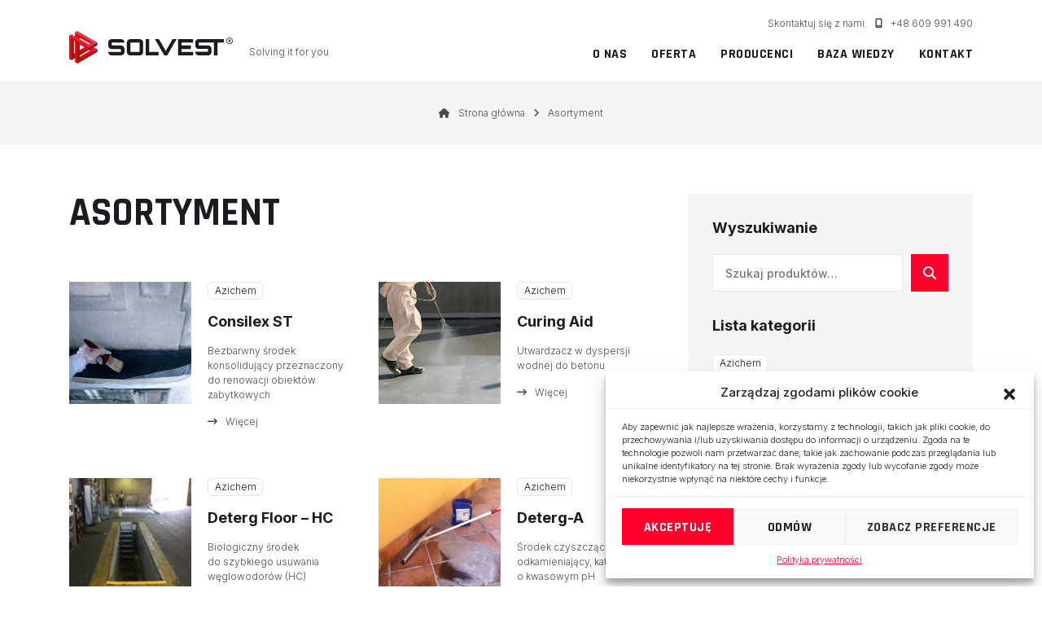

--- FILE ---
content_type: text/html; charset=UTF-8
request_url: https://solvest.com.pl/asortyment/page/2/
body_size: 27219
content:
<!doctype html>
<html lang="pl-PL">
<head>

<!-- Google tag (gtag.js) -->

    <script async src=https://www.googletagmanager.com/gtag/js?id=AW-626761253></script>

    <script>
        window.dataLayer = window.dataLayer || [];
        function gtag(){dataLayer.push(arguments);}
        gtag('js', new Date());
        gtag('config', 'AW-626761253');
    </script>

    <meta charset="UTF-8">
    <meta name="viewport" content="width=device-width, initial-scale=1">
    <link rel="profile" href="http://gmpg.org/xfn/11">
    <link rel="pingback" href="https://solvest.com.pl/xmlrpc.php">

    <!-- Google tag (gtag.js) -->

    <script type="text/plain" data-service="google-analytics" data-category="statistics" async data-cmplz-src="https://www.googletagmanager.com/gtag/js?id=G-Z4VTM7RLPG"></script>
    <script>
        window.dataLayer = window.dataLayer || [];
        function gtag(){dataLayer.push(arguments);}
        gtag('js', new Date());

        gtag('config', 'G-Z4VTM7RLPG');
    </script>

    <!-- Google Fonts -->

    <link rel="preconnect" href="https://fonts.googleapis.com">
    <link rel="preconnect" href="https://fonts.gstatic.com" crossorigin>
    <link href="https://fonts.googleapis.com/css2?family=Inter:wght@300;500;700&family=Rajdhani:wght@400;700&display=swap" rel="stylesheet">

    <!-- Font Awesome 6.4 -->

    <script src="https://kit.fontawesome.com/e2ffda22de.js" crossorigin="anonymous"></script>

    <!-- Bootstrap 5.3 -->

    <link href="https://cdn.jsdelivr.net/npm/bootstrap@5.3.0/dist/css/bootstrap.min.css" rel="stylesheet" integrity="sha384-9ndCyUaIbzAi2FUVXJi0CjmCapSmO7SnpJef0486qhLnuZ2cdeRhO02iuK6FUUVM" crossorigin="anonymous">
    
    <!-- Wordpress head -->

    		<style type="text/css">
					.heateor_sss_button_instagram span.heateor_sss_svg,a.heateor_sss_instagram span.heateor_sss_svg{background:radial-gradient(circle at 30% 107%,#fdf497 0,#fdf497 5%,#fd5949 45%,#d6249f 60%,#285aeb 90%)}
											.heateor_sss_horizontal_sharing .heateor_sss_svg,.heateor_sss_standard_follow_icons_container .heateor_sss_svg{
							color: #fff;
						border-width: 0px;
			border-style: solid;
			border-color: transparent;
		}
					.heateor_sss_horizontal_sharing .heateorSssTCBackground{
				color:#666;
			}
					.heateor_sss_horizontal_sharing span.heateor_sss_svg:hover,.heateor_sss_standard_follow_icons_container span.heateor_sss_svg:hover{
						border-color: transparent;
		}
		.heateor_sss_vertical_sharing span.heateor_sss_svg,.heateor_sss_floating_follow_icons_container span.heateor_sss_svg{
							color: #fff;
						border-width: 0px;
			border-style: solid;
			border-color: transparent;
		}
				.heateor_sss_vertical_sharing .heateorSssTCBackground{
			color:#666;
		}
						.heateor_sss_vertical_sharing span.heateor_sss_svg:hover,.heateor_sss_floating_follow_icons_container span.heateor_sss_svg:hover{
						border-color: transparent;
		}
		@media screen and (max-width:783px) {.heateor_sss_vertical_sharing{display:none!important}}		</style>
		<meta name='robots' content='index, follow, max-image-preview:large, max-snippet:-1, max-video-preview:-1' />

	<!-- This site is optimized with the Yoast SEO plugin v20.9 - https://yoast.com/wordpress/plugins/seo/ -->
	<title>Asortyment - Strona 2 z 7 - Solvest</title>
	<link rel="canonical" href="https://solvest.com.pl/asortyment/page/2/" />
	<link rel="prev" href="https://solvest.com.pl/asortyment/" />
	<link rel="next" href="https://solvest.com.pl/asortyment/page/3/" />
	<meta property="og:locale" content="pl_PL" />
	<meta property="og:type" content="article" />
	<meta property="og:title" content="Asortyment - Strona 2 z 7 - Solvest" />
	<meta property="og:url" content="https://solvest.com.pl/asortyment/" />
	<meta property="og:site_name" content="Solvest" />
	<meta property="article:publisher" content="https://www.facebook.com/solvest1" />
	<meta property="article:modified_time" content="2023-11-28T10:44:02+00:00" />
	<meta name="twitter:card" content="summary_large_image" />
	<script type="application/ld+json" class="yoast-schema-graph">{"@context":"https://schema.org","@graph":[{"@type":"WebPage","@id":"https://solvest.com.pl/asortyment/","url":"https://solvest.com.pl/asortyment/","name":"Asortyment - Strona 2 z 7 - Solvest","isPartOf":{"@id":"https://solvest.com.pl/#website"},"primaryImageOfPage":{"@id":"https://solvest.com.pl/asortyment/#primaryimage"},"image":{"@id":"https://solvest.com.pl/asortyment/#primaryimage"},"thumbnailUrl":"https://solvest.com.pl/wp-content/uploads/2024/03/foto-risultato-consilex-st-csx0027-78828.webp","datePublished":"2023-06-12T08:36:10+00:00","dateModified":"2023-11-28T10:44:02+00:00","inLanguage":"pl-PL","potentialAction":[{"@type":"ReadAction","target":["https://solvest.com.pl/asortyment/"]}]},{"@type":"ImageObject","inLanguage":"pl-PL","@id":"https://solvest.com.pl/asortyment/#primaryimage","url":"https://solvest.com.pl/wp-content/uploads/2024/03/foto-risultato-consilex-st-csx0027-78828.webp","contentUrl":"https://solvest.com.pl/wp-content/uploads/2024/03/foto-risultato-consilex-st-csx0027-78828.webp","width":1024,"height":1024},{"@type":"WebSite","@id":"https://solvest.com.pl/#website","url":"https://solvest.com.pl/","name":"Solvest","description":"Solving it for you","publisher":{"@id":"https://solvest.com.pl/#organization"},"alternateName":"Solvest- doradztwo budowlane","potentialAction":[{"@type":"SearchAction","target":{"@type":"EntryPoint","urlTemplate":"https://solvest.com.pl/?s={search_term_string}"},"query-input":"required name=search_term_string"}],"inLanguage":"pl-PL"},{"@type":"Organization","@id":"https://solvest.com.pl/#organization","name":"Solvest- doradztwo budowlane","alternateName":"Solvest- doradztwo budowlane","url":"https://solvest.com.pl/","logo":{"@type":"ImageObject","inLanguage":"pl-PL","@id":"https://solvest.com.pl/#/schema/logo/image/","url":"https://solvest.com.pl/wp-content/uploads/2023/07/solvest_logo_inherit.svg","contentUrl":"https://solvest.com.pl/wp-content/uploads/2023/07/solvest_logo_inherit.svg","width":428,"height":90,"caption":"Solvest- doradztwo budowlane"},"image":{"@id":"https://solvest.com.pl/#/schema/logo/image/"},"sameAs":["https://www.facebook.com/solvest1","https://www.linkedin.com/company/solvest1","https://www.instagram.com/solvest.com.pl/"]}]}</script>
	<!-- / Yoast SEO plugin. -->


<link rel='dns-prefetch' href='//stats.wp.com' />
<link rel='dns-prefetch' href='//www.googletagmanager.com' />
<link rel='dns-prefetch' href='//fonts.googleapis.com' />
<link rel='dns-prefetch' href='//use.fontawesome.com' />
<link rel="alternate" type="application/rss+xml" title="Solvest &raquo; Kanał z wpisami" href="https://solvest.com.pl/feed/" />
<link rel="alternate" type="application/rss+xml" title="Solvest &raquo; Kanał z komentarzami" href="https://solvest.com.pl/comments/feed/" />
<link rel="alternate" type="application/rss+xml" title="Kanał Solvest &raquo; Produkty" href="https://solvest.com.pl/asortyment/feed/" />
<script>
window._wpemojiSettings = {"baseUrl":"https:\/\/s.w.org\/images\/core\/emoji\/14.0.0\/72x72\/","ext":".png","svgUrl":"https:\/\/s.w.org\/images\/core\/emoji\/14.0.0\/svg\/","svgExt":".svg","source":{"concatemoji":"https:\/\/solvest.com.pl\/wp-includes\/js\/wp-emoji-release.min.js?ver=6.3.2"}};
/*! This file is auto-generated */
!function(i,n){var o,s,e;function c(e){try{var t={supportTests:e,timestamp:(new Date).valueOf()};sessionStorage.setItem(o,JSON.stringify(t))}catch(e){}}function p(e,t,n){e.clearRect(0,0,e.canvas.width,e.canvas.height),e.fillText(t,0,0);var t=new Uint32Array(e.getImageData(0,0,e.canvas.width,e.canvas.height).data),r=(e.clearRect(0,0,e.canvas.width,e.canvas.height),e.fillText(n,0,0),new Uint32Array(e.getImageData(0,0,e.canvas.width,e.canvas.height).data));return t.every(function(e,t){return e===r[t]})}function u(e,t,n){switch(t){case"flag":return n(e,"\ud83c\udff3\ufe0f\u200d\u26a7\ufe0f","\ud83c\udff3\ufe0f\u200b\u26a7\ufe0f")?!1:!n(e,"\ud83c\uddfa\ud83c\uddf3","\ud83c\uddfa\u200b\ud83c\uddf3")&&!n(e,"\ud83c\udff4\udb40\udc67\udb40\udc62\udb40\udc65\udb40\udc6e\udb40\udc67\udb40\udc7f","\ud83c\udff4\u200b\udb40\udc67\u200b\udb40\udc62\u200b\udb40\udc65\u200b\udb40\udc6e\u200b\udb40\udc67\u200b\udb40\udc7f");case"emoji":return!n(e,"\ud83e\udef1\ud83c\udffb\u200d\ud83e\udef2\ud83c\udfff","\ud83e\udef1\ud83c\udffb\u200b\ud83e\udef2\ud83c\udfff")}return!1}function f(e,t,n){var r="undefined"!=typeof WorkerGlobalScope&&self instanceof WorkerGlobalScope?new OffscreenCanvas(300,150):i.createElement("canvas"),a=r.getContext("2d",{willReadFrequently:!0}),o=(a.textBaseline="top",a.font="600 32px Arial",{});return e.forEach(function(e){o[e]=t(a,e,n)}),o}function t(e){var t=i.createElement("script");t.src=e,t.defer=!0,i.head.appendChild(t)}"undefined"!=typeof Promise&&(o="wpEmojiSettingsSupports",s=["flag","emoji"],n.supports={everything:!0,everythingExceptFlag:!0},e=new Promise(function(e){i.addEventListener("DOMContentLoaded",e,{once:!0})}),new Promise(function(t){var n=function(){try{var e=JSON.parse(sessionStorage.getItem(o));if("object"==typeof e&&"number"==typeof e.timestamp&&(new Date).valueOf()<e.timestamp+604800&&"object"==typeof e.supportTests)return e.supportTests}catch(e){}return null}();if(!n){if("undefined"!=typeof Worker&&"undefined"!=typeof OffscreenCanvas&&"undefined"!=typeof URL&&URL.createObjectURL&&"undefined"!=typeof Blob)try{var e="postMessage("+f.toString()+"("+[JSON.stringify(s),u.toString(),p.toString()].join(",")+"));",r=new Blob([e],{type:"text/javascript"}),a=new Worker(URL.createObjectURL(r),{name:"wpTestEmojiSupports"});return void(a.onmessage=function(e){c(n=e.data),a.terminate(),t(n)})}catch(e){}c(n=f(s,u,p))}t(n)}).then(function(e){for(var t in e)n.supports[t]=e[t],n.supports.everything=n.supports.everything&&n.supports[t],"flag"!==t&&(n.supports.everythingExceptFlag=n.supports.everythingExceptFlag&&n.supports[t]);n.supports.everythingExceptFlag=n.supports.everythingExceptFlag&&!n.supports.flag,n.DOMReady=!1,n.readyCallback=function(){n.DOMReady=!0}}).then(function(){return e}).then(function(){var e;n.supports.everything||(n.readyCallback(),(e=n.source||{}).concatemoji?t(e.concatemoji):e.wpemoji&&e.twemoji&&(t(e.twemoji),t(e.wpemoji)))}))}((window,document),window._wpemojiSettings);
</script>
<style>
img.wp-smiley,
img.emoji {
	display: inline !important;
	border: none !important;
	box-shadow: none !important;
	height: 1em !important;
	width: 1em !important;
	margin: 0 0.07em !important;
	vertical-align: -0.1em !important;
	background: none !important;
	padding: 0 !important;
}
</style>
	<link rel='stylesheet' id='wp-block-library-css' href='https://solvest.com.pl/wp-includes/css/dist/block-library/style.min.css?ver=6.3.2' media='all' />
<style id='wp-block-library-theme-inline-css'>
.wp-block-audio figcaption{color:#555;font-size:13px;text-align:center}.is-dark-theme .wp-block-audio figcaption{color:hsla(0,0%,100%,.65)}.wp-block-audio{margin:0 0 1em}.wp-block-code{border:1px solid #ccc;border-radius:4px;font-family:Menlo,Consolas,monaco,monospace;padding:.8em 1em}.wp-block-embed figcaption{color:#555;font-size:13px;text-align:center}.is-dark-theme .wp-block-embed figcaption{color:hsla(0,0%,100%,.65)}.wp-block-embed{margin:0 0 1em}.blocks-gallery-caption{color:#555;font-size:13px;text-align:center}.is-dark-theme .blocks-gallery-caption{color:hsla(0,0%,100%,.65)}.wp-block-image figcaption{color:#555;font-size:13px;text-align:center}.is-dark-theme .wp-block-image figcaption{color:hsla(0,0%,100%,.65)}.wp-block-image{margin:0 0 1em}.wp-block-pullquote{border-bottom:4px solid;border-top:4px solid;color:currentColor;margin-bottom:1.75em}.wp-block-pullquote cite,.wp-block-pullquote footer,.wp-block-pullquote__citation{color:currentColor;font-size:.8125em;font-style:normal;text-transform:uppercase}.wp-block-quote{border-left:.25em solid;margin:0 0 1.75em;padding-left:1em}.wp-block-quote cite,.wp-block-quote footer{color:currentColor;font-size:.8125em;font-style:normal;position:relative}.wp-block-quote.has-text-align-right{border-left:none;border-right:.25em solid;padding-left:0;padding-right:1em}.wp-block-quote.has-text-align-center{border:none;padding-left:0}.wp-block-quote.is-large,.wp-block-quote.is-style-large,.wp-block-quote.is-style-plain{border:none}.wp-block-search .wp-block-search__label{font-weight:700}.wp-block-search__button{border:1px solid #ccc;padding:.375em .625em}:where(.wp-block-group.has-background){padding:1.25em 2.375em}.wp-block-separator.has-css-opacity{opacity:.4}.wp-block-separator{border:none;border-bottom:2px solid;margin-left:auto;margin-right:auto}.wp-block-separator.has-alpha-channel-opacity{opacity:1}.wp-block-separator:not(.is-style-wide):not(.is-style-dots){width:100px}.wp-block-separator.has-background:not(.is-style-dots){border-bottom:none;height:1px}.wp-block-separator.has-background:not(.is-style-wide):not(.is-style-dots){height:2px}.wp-block-table{margin:0 0 1em}.wp-block-table td,.wp-block-table th{word-break:normal}.wp-block-table figcaption{color:#555;font-size:13px;text-align:center}.is-dark-theme .wp-block-table figcaption{color:hsla(0,0%,100%,.65)}.wp-block-video figcaption{color:#555;font-size:13px;text-align:center}.is-dark-theme .wp-block-video figcaption{color:hsla(0,0%,100%,.65)}.wp-block-video{margin:0 0 1em}.wp-block-template-part.has-background{margin-bottom:0;margin-top:0;padding:1.25em 2.375em}
</style>
<style id='atbs-tab-style-inline-css'>


</style>
<style id='atbs-tabs-style-inline-css'>
@keyframes fadeIn{0%{opacity:0}to{opacity:1}}.wp-block-atbs-tabs .tabs-nav{overflow:hidden;z-index:1}.wp-block-atbs-tabs .tabs-titles{background-color:#81a5ff;display:flex;flex-direction:column;justify-content:space-between;list-style:none;margin:0;padding:0}.wp-block-atbs-tabs .tabs-titles .tab-title{align-items:center;box-sizing:border-box;color:#fff;cursor:pointer;display:flex;gap:8px;justify-content:center;list-style:none;padding:15px;transition:all .3s ease;width:100%}.wp-block-atbs-tabs .tabs-titles .tab-title.icon_left{flex-direction:row}.wp-block-atbs-tabs .tabs-titles .tab-title.icon_right{flex-direction:row-reverse}.wp-block-atbs-tabs .tabs-titles .tab-title.icon_top{flex-direction:column}.wp-block-atbs-tabs .tabs-titles .tab-title.icon_bottom{flex-direction:column-reverse}.wp-block-atbs-tabs .tabs-titles .tab-title.active{background-color:#4876e9}.wp-block-atbs-tabs .tabs-titles .tab-title .tab-title-media{line-height:1!important}.wp-block-atbs-tabs .tabs-titles .tab-title .tab-title-media svg{height:20px;width:auto}.wp-block-atbs-tabs .tabs-container{display:flex;flex-direction:column;gap:0}.wp-block-atbs-tabs .tabs-content{background-color:#eee;box-sizing:border-box;padding:15px}.wp-block-atbs-tabs .wp-block-atbs-tab p{margin:0 0 15px}@media(min-width:991px){.wp-block-atbs-tabs .tabs-titles{flex-direction:row}}

</style>
<link rel='stylesheet' id='gutentocwp-cgb-style-css-css' href='https://solvest.com.pl/wp-content/plugins/gutentoc-advance-table-of-content/dist/blocks.style.build.css' media='all' />
<link rel='stylesheet' id='wc-blocks-vendors-style-css' href='https://solvest.com.pl/wp-content/plugins/woocommerce/packages/woocommerce-blocks/build/wc-blocks-vendors-style.css?ver=10.2.3' media='all' />
<link rel='stylesheet' id='wc-blocks-style-css' href='https://solvest.com.pl/wp-content/plugins/woocommerce/packages/woocommerce-blocks/build/wc-blocks-style.css?ver=10.2.3' media='all' />
<link rel='stylesheet' id='atbs-blocks-bootstrap-icons-css' href='https://solvest.com.pl/wp-content/plugins/advanced-tabs-block/./assets/css/bootstrap-icons.min.css?ver=1.2.1' media='all' />
<link rel='stylesheet' id='wp-bootstrap-blocks-styles-css' href='https://solvest.com.pl/wp-content/plugins/wp-bootstrap-blocks/build/style-index.css?ver=5.1.0' media='all' />
<link rel='stylesheet' id='storefront-gutenberg-blocks-css' href='https://solvest.com.pl/wp-content/themes/solvest/assets/css/base/gutenberg-blocks.css?ver=6.3.2' media='all' />
<style id='storefront-gutenberg-blocks-inline-css'>

				.wp-block-button__link:not(.has-text-color) {
					color: #333333;
				}

				.wp-block-button__link:not(.has-text-color):hover,
				.wp-block-button__link:not(.has-text-color):focus,
				.wp-block-button__link:not(.has-text-color):active {
					color: #333333;
				}

				.wp-block-button__link:not(.has-background) {
					background-color: #eeeeee;
				}

				.wp-block-button__link:not(.has-background):hover,
				.wp-block-button__link:not(.has-background):focus,
				.wp-block-button__link:not(.has-background):active {
					border-color: #d5d5d5;
					background-color: #d5d5d5;
				}

				.wc-block-grid__products .wc-block-grid__product .wp-block-button__link {
					background-color: #eeeeee;
					border-color: #eeeeee;
					color: #333333;
				}

				.wp-block-quote footer,
				.wp-block-quote cite,
				.wp-block-quote__citation {
					color: #6d6d6d;
				}

				.wp-block-pullquote cite,
				.wp-block-pullquote footer,
				.wp-block-pullquote__citation {
					color: #6d6d6d;
				}

				.wp-block-image figcaption {
					color: #6d6d6d;
				}

				.wp-block-separator.is-style-dots::before {
					color: #333333;
				}

				.wp-block-file a.wp-block-file__button {
					color: #333333;
					background-color: #eeeeee;
					border-color: #eeeeee;
				}

				.wp-block-file a.wp-block-file__button:hover,
				.wp-block-file a.wp-block-file__button:focus,
				.wp-block-file a.wp-block-file__button:active {
					color: #333333;
					background-color: #d5d5d5;
				}

				.wp-block-code,
				.wp-block-preformatted pre {
					color: #6d6d6d;
				}

				.wp-block-table:not( .has-background ):not( .is-style-stripes ) tbody tr:nth-child(2n) td {
					background-color: #fdfdfd;
				}

				.wp-block-cover .wp-block-cover__inner-container h1:not(.has-text-color),
				.wp-block-cover .wp-block-cover__inner-container h2:not(.has-text-color),
				.wp-block-cover .wp-block-cover__inner-container h3:not(.has-text-color),
				.wp-block-cover .wp-block-cover__inner-container h4:not(.has-text-color),
				.wp-block-cover .wp-block-cover__inner-container h5:not(.has-text-color),
				.wp-block-cover .wp-block-cover__inner-container h6:not(.has-text-color) {
					color: #000000;
				}

				.wc-block-components-price-slider__range-input-progress,
				.rtl .wc-block-components-price-slider__range-input-progress {
					--range-color: #7f54b3;
				}

				/* Target only IE11 */
				@media all and (-ms-high-contrast: none), (-ms-high-contrast: active) {
					.wc-block-components-price-slider__range-input-progress {
						background: #7f54b3;
					}
				}

				.wc-block-components-button:not(.is-link) {
					background-color: #333333;
					color: #ffffff;
				}

				.wc-block-components-button:not(.is-link):hover,
				.wc-block-components-button:not(.is-link):focus,
				.wc-block-components-button:not(.is-link):active {
					background-color: #1a1a1a;
					color: #ffffff;
				}

				.wc-block-components-button:not(.is-link):disabled {
					background-color: #333333;
					color: #ffffff;
				}

				.wc-block-cart__submit-container {
					background-color: #ffffff;
				}

				.wc-block-cart__submit-container::before {
					color: rgba(220,220,220,0.5);
				}

				.wc-block-components-order-summary-item__quantity {
					background-color: #ffffff;
					border-color: #6d6d6d;
					box-shadow: 0 0 0 2px #ffffff;
					color: #6d6d6d;
				}
			
</style>
<style id='classic-theme-styles-inline-css'>
/*! This file is auto-generated */
.wp-block-button__link{color:#fff;background-color:#32373c;border-radius:9999px;box-shadow:none;text-decoration:none;padding:calc(.667em + 2px) calc(1.333em + 2px);font-size:1.125em}.wp-block-file__button{background:#32373c;color:#fff;text-decoration:none}
</style>
<style id='global-styles-inline-css'>
body{--wp--preset--color--black: #000000;--wp--preset--color--cyan-bluish-gray: #abb8c3;--wp--preset--color--white: #ffffff;--wp--preset--color--pale-pink: #f78da7;--wp--preset--color--vivid-red: #cf2e2e;--wp--preset--color--luminous-vivid-orange: #ff6900;--wp--preset--color--luminous-vivid-amber: #fcb900;--wp--preset--color--light-green-cyan: #7bdcb5;--wp--preset--color--vivid-green-cyan: #00d084;--wp--preset--color--pale-cyan-blue: #8ed1fc;--wp--preset--color--vivid-cyan-blue: #0693e3;--wp--preset--color--vivid-purple: #9b51e0;--wp--preset--gradient--vivid-cyan-blue-to-vivid-purple: linear-gradient(135deg,rgba(6,147,227,1) 0%,rgb(155,81,224) 100%);--wp--preset--gradient--light-green-cyan-to-vivid-green-cyan: linear-gradient(135deg,rgb(122,220,180) 0%,rgb(0,208,130) 100%);--wp--preset--gradient--luminous-vivid-amber-to-luminous-vivid-orange: linear-gradient(135deg,rgba(252,185,0,1) 0%,rgba(255,105,0,1) 100%);--wp--preset--gradient--luminous-vivid-orange-to-vivid-red: linear-gradient(135deg,rgba(255,105,0,1) 0%,rgb(207,46,46) 100%);--wp--preset--gradient--very-light-gray-to-cyan-bluish-gray: linear-gradient(135deg,rgb(238,238,238) 0%,rgb(169,184,195) 100%);--wp--preset--gradient--cool-to-warm-spectrum: linear-gradient(135deg,rgb(74,234,220) 0%,rgb(151,120,209) 20%,rgb(207,42,186) 40%,rgb(238,44,130) 60%,rgb(251,105,98) 80%,rgb(254,248,76) 100%);--wp--preset--gradient--blush-light-purple: linear-gradient(135deg,rgb(255,206,236) 0%,rgb(152,150,240) 100%);--wp--preset--gradient--blush-bordeaux: linear-gradient(135deg,rgb(254,205,165) 0%,rgb(254,45,45) 50%,rgb(107,0,62) 100%);--wp--preset--gradient--luminous-dusk: linear-gradient(135deg,rgb(255,203,112) 0%,rgb(199,81,192) 50%,rgb(65,88,208) 100%);--wp--preset--gradient--pale-ocean: linear-gradient(135deg,rgb(255,245,203) 0%,rgb(182,227,212) 50%,rgb(51,167,181) 100%);--wp--preset--gradient--electric-grass: linear-gradient(135deg,rgb(202,248,128) 0%,rgb(113,206,126) 100%);--wp--preset--gradient--midnight: linear-gradient(135deg,rgb(2,3,129) 0%,rgb(40,116,252) 100%);--wp--preset--font-size--small: 14px;--wp--preset--font-size--medium: 23px;--wp--preset--font-size--large: 26px;--wp--preset--font-size--x-large: 42px;--wp--preset--font-size--normal: 16px;--wp--preset--font-size--huge: 37px;--wp--preset--spacing--20: 0.44rem;--wp--preset--spacing--30: 0.67rem;--wp--preset--spacing--40: 1rem;--wp--preset--spacing--50: 1.5rem;--wp--preset--spacing--60: 2.25rem;--wp--preset--spacing--70: 3.38rem;--wp--preset--spacing--80: 5.06rem;--wp--preset--shadow--natural: 6px 6px 9px rgba(0, 0, 0, 0.2);--wp--preset--shadow--deep: 12px 12px 50px rgba(0, 0, 0, 0.4);--wp--preset--shadow--sharp: 6px 6px 0px rgba(0, 0, 0, 0.2);--wp--preset--shadow--outlined: 6px 6px 0px -3px rgba(255, 255, 255, 1), 6px 6px rgba(0, 0, 0, 1);--wp--preset--shadow--crisp: 6px 6px 0px rgba(0, 0, 0, 1);}:where(.is-layout-flex){gap: 0.5em;}:where(.is-layout-grid){gap: 0.5em;}body .is-layout-flow > .alignleft{float: left;margin-inline-start: 0;margin-inline-end: 2em;}body .is-layout-flow > .alignright{float: right;margin-inline-start: 2em;margin-inline-end: 0;}body .is-layout-flow > .aligncenter{margin-left: auto !important;margin-right: auto !important;}body .is-layout-constrained > .alignleft{float: left;margin-inline-start: 0;margin-inline-end: 2em;}body .is-layout-constrained > .alignright{float: right;margin-inline-start: 2em;margin-inline-end: 0;}body .is-layout-constrained > .aligncenter{margin-left: auto !important;margin-right: auto !important;}body .is-layout-constrained > :where(:not(.alignleft):not(.alignright):not(.alignfull)){max-width: var(--wp--style--global--content-size);margin-left: auto !important;margin-right: auto !important;}body .is-layout-constrained > .alignwide{max-width: var(--wp--style--global--wide-size);}body .is-layout-flex{display: flex;}body .is-layout-flex{flex-wrap: wrap;align-items: center;}body .is-layout-flex > *{margin: 0;}body .is-layout-grid{display: grid;}body .is-layout-grid > *{margin: 0;}:where(.wp-block-columns.is-layout-flex){gap: 2em;}:where(.wp-block-columns.is-layout-grid){gap: 2em;}:where(.wp-block-post-template.is-layout-flex){gap: 1.25em;}:where(.wp-block-post-template.is-layout-grid){gap: 1.25em;}.has-black-color{color: var(--wp--preset--color--black) !important;}.has-cyan-bluish-gray-color{color: var(--wp--preset--color--cyan-bluish-gray) !important;}.has-white-color{color: var(--wp--preset--color--white) !important;}.has-pale-pink-color{color: var(--wp--preset--color--pale-pink) !important;}.has-vivid-red-color{color: var(--wp--preset--color--vivid-red) !important;}.has-luminous-vivid-orange-color{color: var(--wp--preset--color--luminous-vivid-orange) !important;}.has-luminous-vivid-amber-color{color: var(--wp--preset--color--luminous-vivid-amber) !important;}.has-light-green-cyan-color{color: var(--wp--preset--color--light-green-cyan) !important;}.has-vivid-green-cyan-color{color: var(--wp--preset--color--vivid-green-cyan) !important;}.has-pale-cyan-blue-color{color: var(--wp--preset--color--pale-cyan-blue) !important;}.has-vivid-cyan-blue-color{color: var(--wp--preset--color--vivid-cyan-blue) !important;}.has-vivid-purple-color{color: var(--wp--preset--color--vivid-purple) !important;}.has-black-background-color{background-color: var(--wp--preset--color--black) !important;}.has-cyan-bluish-gray-background-color{background-color: var(--wp--preset--color--cyan-bluish-gray) !important;}.has-white-background-color{background-color: var(--wp--preset--color--white) !important;}.has-pale-pink-background-color{background-color: var(--wp--preset--color--pale-pink) !important;}.has-vivid-red-background-color{background-color: var(--wp--preset--color--vivid-red) !important;}.has-luminous-vivid-orange-background-color{background-color: var(--wp--preset--color--luminous-vivid-orange) !important;}.has-luminous-vivid-amber-background-color{background-color: var(--wp--preset--color--luminous-vivid-amber) !important;}.has-light-green-cyan-background-color{background-color: var(--wp--preset--color--light-green-cyan) !important;}.has-vivid-green-cyan-background-color{background-color: var(--wp--preset--color--vivid-green-cyan) !important;}.has-pale-cyan-blue-background-color{background-color: var(--wp--preset--color--pale-cyan-blue) !important;}.has-vivid-cyan-blue-background-color{background-color: var(--wp--preset--color--vivid-cyan-blue) !important;}.has-vivid-purple-background-color{background-color: var(--wp--preset--color--vivid-purple) !important;}.has-black-border-color{border-color: var(--wp--preset--color--black) !important;}.has-cyan-bluish-gray-border-color{border-color: var(--wp--preset--color--cyan-bluish-gray) !important;}.has-white-border-color{border-color: var(--wp--preset--color--white) !important;}.has-pale-pink-border-color{border-color: var(--wp--preset--color--pale-pink) !important;}.has-vivid-red-border-color{border-color: var(--wp--preset--color--vivid-red) !important;}.has-luminous-vivid-orange-border-color{border-color: var(--wp--preset--color--luminous-vivid-orange) !important;}.has-luminous-vivid-amber-border-color{border-color: var(--wp--preset--color--luminous-vivid-amber) !important;}.has-light-green-cyan-border-color{border-color: var(--wp--preset--color--light-green-cyan) !important;}.has-vivid-green-cyan-border-color{border-color: var(--wp--preset--color--vivid-green-cyan) !important;}.has-pale-cyan-blue-border-color{border-color: var(--wp--preset--color--pale-cyan-blue) !important;}.has-vivid-cyan-blue-border-color{border-color: var(--wp--preset--color--vivid-cyan-blue) !important;}.has-vivid-purple-border-color{border-color: var(--wp--preset--color--vivid-purple) !important;}.has-vivid-cyan-blue-to-vivid-purple-gradient-background{background: var(--wp--preset--gradient--vivid-cyan-blue-to-vivid-purple) !important;}.has-light-green-cyan-to-vivid-green-cyan-gradient-background{background: var(--wp--preset--gradient--light-green-cyan-to-vivid-green-cyan) !important;}.has-luminous-vivid-amber-to-luminous-vivid-orange-gradient-background{background: var(--wp--preset--gradient--luminous-vivid-amber-to-luminous-vivid-orange) !important;}.has-luminous-vivid-orange-to-vivid-red-gradient-background{background: var(--wp--preset--gradient--luminous-vivid-orange-to-vivid-red) !important;}.has-very-light-gray-to-cyan-bluish-gray-gradient-background{background: var(--wp--preset--gradient--very-light-gray-to-cyan-bluish-gray) !important;}.has-cool-to-warm-spectrum-gradient-background{background: var(--wp--preset--gradient--cool-to-warm-spectrum) !important;}.has-blush-light-purple-gradient-background{background: var(--wp--preset--gradient--blush-light-purple) !important;}.has-blush-bordeaux-gradient-background{background: var(--wp--preset--gradient--blush-bordeaux) !important;}.has-luminous-dusk-gradient-background{background: var(--wp--preset--gradient--luminous-dusk) !important;}.has-pale-ocean-gradient-background{background: var(--wp--preset--gradient--pale-ocean) !important;}.has-electric-grass-gradient-background{background: var(--wp--preset--gradient--electric-grass) !important;}.has-midnight-gradient-background{background: var(--wp--preset--gradient--midnight) !important;}.has-small-font-size{font-size: var(--wp--preset--font-size--small) !important;}.has-medium-font-size{font-size: var(--wp--preset--font-size--medium) !important;}.has-large-font-size{font-size: var(--wp--preset--font-size--large) !important;}.has-x-large-font-size{font-size: var(--wp--preset--font-size--x-large) !important;}
.wp-block-navigation a:where(:not(.wp-element-button)){color: inherit;}
:where(.wp-block-post-template.is-layout-flex){gap: 1.25em;}:where(.wp-block-post-template.is-layout-grid){gap: 1.25em;}
:where(.wp-block-columns.is-layout-flex){gap: 2em;}:where(.wp-block-columns.is-layout-grid){gap: 2em;}
.wp-block-pullquote{font-size: 1.5em;line-height: 1.6;}
</style>
<link rel='stylesheet' id='contact-form-7-css' href='https://solvest.com.pl/wp-content/plugins/contact-form-7/includes/css/styles.css?ver=5.7.7' media='all' />
<link rel='stylesheet' id='eeb-css-frontend-css' href='https://solvest.com.pl/wp-content/plugins/email-encoder-bundle/core/includes/assets/css/style.css?ver=231108-132014' media='all' />
<link rel='stylesheet' id='wpa-css-css' href='https://solvest.com.pl/wp-content/plugins/honeypot/includes/css/wpa.css?ver=2.1.4' media='all' />
<style id='woocommerce-inline-inline-css'>
.woocommerce form .form-row .required { visibility: visible; }
</style>
<link rel='stylesheet' id='wpos-slick-style-css' href='https://solvest.com.pl/wp-content/plugins/wp-logo-showcase-responsive-slider-slider/assets/css/slick.css?ver=3.5.1' media='all' />
<link rel='stylesheet' id='wpls-public-style-css' href='https://solvest.com.pl/wp-content/plugins/wp-logo-showcase-responsive-slider-slider/assets/css/wpls-public.css?ver=3.5.1' media='all' />
<link rel='stylesheet' id='cmplz-general-css' href='https://solvest.com.pl/wp-content/plugins/complianz-gdpr/assets/css/cookieblocker.min.css?ver=6.5.6' media='all' />
<link rel='stylesheet' id='storefront-icons-css' href='https://solvest.com.pl/wp-content/themes/solvest/assets/css/base/icons.css?ver=6.3.2' media='all' />
<link data-service="google-fonts" data-category="marketing" rel='stylesheet' id='storefront-fonts-css' href="#" data-href='https://fonts.googleapis.com/css?family=Source+Sans+Pro%3A400%2C300%2C300italic%2C400italic%2C600%2C700%2C900&#038;subset=latin%2Clatin-ext&#038;ver=6.3.2' media='all' />
<link rel='stylesheet' id='heateor_sss_frontend_css-css' href='https://solvest.com.pl/wp-content/plugins/sassy-social-share/public/css/sassy-social-share-public.css?ver=3.3.51' media='all' />
<link rel='stylesheet' id='font-awesome-official-css' href='https://use.fontawesome.com/releases/v6.4.0/css/all.css' media='all' integrity="sha384-iw3OoTErCYJJB9mCa8LNS2hbsQ7M3C0EpIsO/H5+EGAkPGc6rk+V8i04oW/K5xq0" crossorigin="anonymous" />
<link rel='stylesheet' id='font-awesome-official-v4shim-css' href='https://use.fontawesome.com/releases/v6.4.0/css/v4-shims.css' media='all' integrity="sha384-TjXU13dTMPo+5ZlOUI1IGXvpmajjoetPqbUJqTx+uZ1bGwylKHNEItuVe/mg/H6l" crossorigin="anonymous" />
<script src='https://solvest.com.pl/wp-includes/js/dist/vendor/wp-polyfill-inert.min.js?ver=3.1.2' id='wp-polyfill-inert-js'></script>
<script src='https://solvest.com.pl/wp-includes/js/dist/vendor/regenerator-runtime.min.js?ver=0.13.11' id='regenerator-runtime-js'></script>
<script src='https://solvest.com.pl/wp-includes/js/dist/vendor/wp-polyfill.min.js?ver=3.15.0' id='wp-polyfill-js'></script>
<script src='https://solvest.com.pl/wp-includes/js/dist/hooks.min.js?ver=c6aec9a8d4e5a5d543a1' id='wp-hooks-js'></script>
<script src='https://stats.wp.com/w.js?ver=202605' id='woo-tracks-js'></script>
<script src='https://solvest.com.pl/wp-includes/js/jquery/jquery.min.js?ver=3.7.0' id='jquery-core-js'></script>
<script src='https://solvest.com.pl/wp-includes/js/jquery/jquery-migrate.min.js?ver=3.4.1' id='jquery-migrate-js'></script>
<script src='https://solvest.com.pl/wp-content/plugins/email-encoder-bundle/core/includes/assets/js/custom.js?ver=231108-132014' id='eeb-js-frontend-js'></script>

<!-- Fragment znacznika Google (gtag.js) dodany przez Site Kit -->
<!-- Fragment Google Analytics dodany przez Site Kit -->
<script type="text/plain" data-service="google-analytics" data-category="statistics" data-cmplz-src='https://www.googletagmanager.com/gtag/js?id=GT-PJNBMRP' id='google_gtagjs-js' async></script>
<script id="google_gtagjs-js-after">
window.dataLayer = window.dataLayer || [];function gtag(){dataLayer.push(arguments);}
gtag("set","linker",{"domains":["solvest.com.pl"]});
gtag("js", new Date());
gtag("set", "developer_id.dZTNiMT", true);
gtag("config", "GT-PJNBMRP");
</script>
<link rel="https://api.w.org/" href="https://solvest.com.pl/wp-json/" /><link rel="EditURI" type="application/rsd+xml" title="RSD" href="https://solvest.com.pl/xmlrpc.php?rsd" />
<meta name="generator" content="WordPress 6.3.2" />
<meta name="generator" content="WooCommerce 7.8.0" />
<meta name="generator" content="Site Kit by Google 1.171.0" /><style>.cmplz-hidden{display:none!important;}</style>	<noscript><style>.woocommerce-product-gallery{ opacity: 1 !important; }</style></noscript>
	<link rel="icon" href="https://solvest.com.pl/wp-content/uploads/2023/06/cropped-favico-32x32.png" sizes="32x32" />
<link rel="icon" href="https://solvest.com.pl/wp-content/uploads/2023/06/cropped-favico-192x192.png" sizes="192x192" />
<link rel="apple-touch-icon" href="https://solvest.com.pl/wp-content/uploads/2023/06/cropped-favico-180x180.png" />
<meta name="msapplication-TileImage" content="https://solvest.com.pl/wp-content/uploads/2023/06/cropped-favico-270x270.png" />

    <!-- Theme style -->

    <link rel="stylesheet" href="https://solvest.com.pl/wp-content/themes/solvest/style-solvest.css?v=4.3">

    <!-- Google Tag Manager -->

    <script>
        (function(w,d,s,l,i){w[l]=w[l]||[];w[l].push({'gtm.start':
        new Date().getTime(),event:'gtm.js'});var f=d.getElementsByTagName(s)[0],
        j=d.createElement(s),dl=l!='dataLayer'?'&l='+l:'';j.async=true;j.src=
        'https://www.googletagmanager.com/gtm.js?id='+i+dl;f.parentNode.insertBefore(j,f);
        })(window,document,'script','dataLayer','GTM-TP93GDW8');
    </script>
</head>

<body data-cmplz=1 class="archive paged post-type-archive post-type-archive-product wp-custom-logo wp-embed-responsive paged-2 post-type-paged-2 theme-solvest woocommerce-shop woocommerce woocommerce-page woocommerce-no-js group-blog storefront-align-wide right-sidebar woocommerce-active">

<!-- Google Tag Manager (noscript) -->

<noscript>
    <iframe src="https://www.googletagmanager.com/ns.html?id=GTM-TP93GDW8" height="0" width="0" style="display:none;visibility:hidden"></iframe>
</noscript>



<div id="page" class="hfeed site">
	
    <a name="header"></a>

	<header id="masthead" class="site-header header" role="banner" style="">

        <div id="header__fixed" class="header__wrapper">
            <div class="container">
                <div class="header__misc">

                    <!--

                                            <a class="cta cta--disabled" href="https://solvest.com.pl/moje-konto/" title="Zaloguj się"><i class="fa-solid fa-user"></i>Zaloguj się</a>
                    
                    <a class="cta cta--disabled" href="https://solvest.com.pl/koszyk/"><i class="fa-solid fa-cart-shopping"></i></i>Koszyk</a>
                    <span class="header__sep">|</span>
                    <a class="cta cta--disabled" href="#"><i class="fa-solid fa-earth-americas"></i></i>Polski</a>

                    -->

                    <div class="header__contact">Skontaktuj się z nami:<a class="cta" href="tel:+48609991490"><i class="fa-solid fa-mobile-screen"></i>+48 609 991 490</a></div>
                </div>
                <div class="row">
                    <div class="col-10 col-lg-5 col-xxl-4">
                        <div class="header__branding">
                            <div class="header__logo">
                                <a href="https://solvest.com.pl"><svg version="1.1" id="Layer_1" xmlns="http://www.w3.org/2000/svg" xmlns:xlink="http://www.w3.org/1999/xlink" x="0px" y="0px"	 viewBox="0 0 453 90" style="enable-background:new 0 0 453 90;" xml:space="preserve"><style type="text/css">	.st0{fill:#D51317;}	.st1{fill:#9A1915;}			.st3{clip-path:url(#SVGID_00000052815614195870803400000011391242196821224634_);fill:url(#SVGID_00000052790244074159245840000017917747247827177866_);}	.st4{filter:url(#Adobe_OpacityMaskFilter);}			.st5{clip-path:url(#SVGID_00000043425094190591909630000008010016769121580730_);fill:url(#SVGID_00000018918562884401304210000000400472679432061606_);}			.st6{clip-path:url(#SVGID_00000043425094190591909630000008010016769121580730_);mask:url(#SVGID_00000112612456110971458580000014751632471198977951_);fill:url(#SVGID_00000045600274396275134980000015719654122281199494_);}	.st7{filter:url(#Adobe_OpacityMaskFilter_00000043418482506787182340000010007546370540886421_);}			.st8{clip-path:url(#SVGID_00000010279807580778804540000009477269224369610648_);fill:url(#SVGID_00000110457738287786053140000001505505961884130949_);}			.st9{clip-path:url(#SVGID_00000010279807580778804540000009477269224369610648_);mask:url(#SVGID_00000145738847060784198700000002219956394848483761_);fill:url(#SVGID_00000183958282424842853300000008687557378956582314_);}	.st10{filter:url(#Adobe_OpacityMaskFilter_00000109000438538413062870000007395433868032304306_);}			.st11{clip-path:url(#SVGID_00000165914850401253186910000008073102813987561601_);fill:url(#SVGID_00000059990347330881968270000013313580128783876521_);}			.st12{clip-path:url(#SVGID_00000165914850401253186910000008073102813987561601_);mask:url(#SVGID_00000073701193265310537970000004886448632659969955_);fill:url(#SVGID_00000032637569678842042470000015487968884503293883_);}</style><path class="st0" d="M77.5,57.8l0-6.9L67.3,45l10.2-5.9l0-6.9L22.7,0.6l-6,3.4v0.6l0,0l0,11.3l-4-2.3L6.5,9.9l-6,3.5v63.2l6,3.5	l10.3-5.9V86l6,3.5L77.5,57.8z M28.7,17.9l0.8,0.4l30.1,17.3l-0.8,0.4l-3.5,2L55,37.9L28.7,22.8V17.9z M43.2,45l-0.8,0.5l-12.8,7.4	l-0.9,1.3l0-17.5L43.2,45z M28.7,67.2l26.5-15.3l4.2,2.5L28.7,72.1V67.2z M16.7,60.3l-4.3,2.5V27.2l4.3,2.5V60.3z"/><path class="st1" d="M13,28.1v41.3l3.3-1.9V75L13,76.9l-6.5,3.7V24.4L13,28.1z M22.7,33.7V90h0l6.5-3.8l14.6-8.4l6.5-3.8l6.5-3.8	l14.6-8.5l6.5-3.7h0v0l0-7.5l-6.5,3.7L65,58.1L29.2,78.7V67.5l7.7-4.4l6.5-3.7l3.6-2.1l8.3-4.8l6.5-3.8l6.5-3.7l0,0l3.2-1.9l0,0	l6.5-3.7v0l0-7.5l-6.5,3.7l0,0L65,39.4l0,0l-3.2,1.9l0,0L55.3,45l0,0l-6.5,3.7h0l-3.3,1.9l-13,7.5L29.2,60V37.5L22.7,33.7z	 M29.2,18.8v3.7l-6.5-3.8V15L29.2,18.8z"/><path class="st0" d="M22.7,7.5l6.5,3.8l11.4,6.6l13,7.5L65,31.9l-6.5,3.7L29.2,18.7L22.7,15v3.8L16.2,15V3.7L22.7,7.5z M55.3,52.5	l3.2,1.9h0l6.5-3.7l-3.2-1.9L55.3,52.5z M6.5,16.9l6.5,3.7l3.3,1.9l6.5,3.8v0l6.5,3.8l3.2,1.9l13,7.5l3.2,1.9L42.3,45l-13-7.5	l-6.5-3.8V90l-6.5-3.8h0V30L13,28.1l-6.5-3.8v56.3L0,76.9h0V13.1L6.5,16.9z"/><path  fill="currentColor" class="st2" d="M153,31.8v0.5h-35.3v7.9h26c1.7,0,3.2,0.4,4.6,1.2c1.4,0.8,2.5,1.9,3.4,3.3c0.9,1.4,1.3,2.9,1.3,4.6v8.9	c0,1.7-0.4,3.2-1.3,4.6c-0.9,1.4-2,2.5-3.4,3.4c-1.4,0.8-2.9,1.3-4.6,1.3h-26.5c-1.7,0-3.2-0.4-4.6-1.3c-1.4-0.8-2.5-2-3.4-3.4	c-0.8-1.4-1.2-3-1.2-4.6v-0.5h35.2v-7.9h-25.9c-1.7,0-3.2-0.4-4.6-1.2c-1.4-0.8-2.5-1.9-3.4-3.3c-0.8-1.4-1.2-2.9-1.2-4.6v-8.9	c0-1.7,0.4-3.3,1.2-4.6c0.8-1.4,2-2.5,3.4-3.3c1.4-0.8,3-1.2,4.6-1.2h26.5c1.7,0,3.2,0.4,4.6,1.2c1.4,0.8,2.5,1.9,3.4,3.3	C152.5,28.5,153,30.1,153,31.8 M204.7,31.8v26.5c0,1.7-0.4,3.2-1.3,4.6c-0.9,1.4-2,2.5-3.4,3.4c-1.4,0.8-2.9,1.3-4.6,1.3h-26.5	c-1.7,0-3.2-0.4-4.6-1.3c-1.4-0.8-2.5-2-3.4-3.4c-0.8-1.4-1.2-3-1.2-4.6V31.8c0-1.7,0.4-3.3,1.2-4.6c0.8-1.4,2-2.5,3.4-3.3	c1.4-0.8,3-1.2,4.6-1.2h26.5c1.7,0,3.2,0.4,4.6,1.2c1.4,0.8,2.5,1.9,3.4,3.3C204.2,28.5,204.7,30.1,204.7,31.8 M194.9,32.3h-25.5	v25.5h25.5V32.3z M221.3,22.5h-9.7v45h36v-9.7h-26.3V22.5z M267.4,55.2l-18.9-32.6h-11.2l26,44.9h8.1l26-44.9h-11.2L267.4,55.2z	 M301.4,67.5h41.5v-9.7h-31.7v-7.9h25.5v-9.7h-25.5v-7.9h31.7v-9.7h-41.5V67.5z M384.7,22.6h-13.1h-13.3c-1.7,0-3.2,0.4-4.6,1.2	c-1.4,0.8-2.5,1.9-3.4,3.3c-0.8,1.4-1.2,2.9-1.2,4.6v8.9c0,1.7,0.4,3.3,1.2,4.6c0.8,1.4,2,2.5,3.4,3.3c1.4,0.8,3,1.2,4.6,1.2h25.9	v7.9h-35.2v0.5c0,1.7,0.4,3.2,1.2,4.6c0.8,1.4,2,2.5,3.4,3.4c1.4,0.8,3,1.3,4.6,1.3h26.5c1.7,0,3.2-0.4,4.6-1.3	c1.4-0.8,2.5-2,3.4-3.4c0.9-1.4,1.3-3,1.3-4.6v-8.9c0-1.7-0.4-3.3-1.3-4.6c-0.9-1.4-2-2.5-3.4-3.3c-1.4-0.8-2.9-1.2-4.6-1.2h-26	v-7.9h12.9h12.6h16.6v35.2h9.7V32.3H428v-9.7H384.7z M444,20.1c4,0,7.3,3.3,7.3,7.3s-3.3,7.3-7.3,7.3s-7.3-3.3-7.3-7.3	S440,20.1,444,20.1 M444,18.4c-5,0-9,4-9,9c0,5,4,9,9,9s9-4,9-9C453,22.5,449,18.4,444,18.4L444,18.4z M445.6,31.4h1.9l-1.7-3.1	c0,0,0.1,0,0.1,0c0.4-0.2,0.8-0.5,1-0.9c0.2-0.4,0.3-0.8,0.3-1.4c0-0.5-0.1-1-0.3-1.4c-0.2-0.4-0.6-0.7-1-0.9	c-0.4-0.2-0.9-0.3-1.5-0.3h-3.2v8h1.7v-2.8h1.2L445.6,31.4z M442.8,24.8h1.1c0.3,0,0.6,0,0.8,0.1c0.2,0.1,0.4,0.2,0.5,0.4	c0.1,0.2,0.2,0.4,0.2,0.7c0,0.3-0.1,0.5-0.2,0.7c-0.1,0.2-0.3,0.3-0.5,0.4c-0.2,0.1-0.5,0.1-0.8,0.1h-1.1V24.8z"/><g>	<defs>		<path id="SVGID_1_" d="M13,61.9v7.5l3.3-1.9V60L13,61.9z M68.2,45l-6.5,3.7l3.2,1.9l-6.5,3.7h0l-14.6,8.4l-6.5,3.8l-8.1,4.7v7.5			L65,58.1l6.5-3.8l6.5-3.7v0l-6.5-3.7L68.2,45L68.2,45z M16.3,3.7l6.5,3.7l6.5,3.8L65,31.9l0,0l-6.5,3.7l0,0l-3.2,1.9l0,0l-6.5-3.8			L29.2,22.5l-6.5-3.8L16.2,15v0L13,13.1L6.5,9.4l0,0L0,13.1l6.5,3.7l6.5,3.7l3.3,1.9l13,7.5l19.5,11.3l0,0L42.3,45l0,0h0l-6.5,3.8			l-6.5,3.7l0,0V60l19.5-11.3h0l6.5-3.7l0,0l6.5-3.7l0,0l3.2-1.9l0,0l6.5-3.7l0,0l6.5-3.7v0l-6.5-3.7l-14.6-8.4l-13-7.5L29.2,3.8			L22.7,0L16.3,3.7z"/>	</defs>	<clipPath id="SVGID_00000076603507049377366920000010005828800965561754_">		<use xlink:href="#SVGID_1_"  style="overflow:visible;"/>	</clipPath>			<linearGradient id="SVGID_00000152943707577954929270000004752824364250836626_" gradientUnits="userSpaceOnUse" x1="-45.01" y1="134.9391" x2="-44.0099" y2="134.9391" gradientTransform="matrix(32.481 -56.2587 -56.2587 -32.481 9072.958 1923.9044)">		<stop  offset="0" style="stop-color:#E40428"/>		<stop  offset="0.5" style="stop-color:#E40428"/>		<stop  offset="0.576" style="stop-color:#E51237"/>		<stop  offset="0.7412" style="stop-color:#E72D52"/>		<stop  offset="0.8879" style="stop-color:#E93C62"/>		<stop  offset="1" style="stop-color:#E94268"/>	</linearGradient>			<polygon style="clip-path:url(#SVGID_00000076603507049377366920000010005828800965561754_);fill:url(#SVGID_00000152943707577954929270000004752824364250836626_);" points="		-34.1,59.1 19.5,-33.8 112.1,19.7 58.5,112.5 	"/></g><g>	<defs>		<path id="SVGID_00000094594451724502394600000007780349974463713462_" d="M16.3,33.7l6.5,3.7l0,0l6.5,3.7v-3.7h0l-6.5-3.7v0			L16.3,30V33.7z M16.3,15l6.5,3.7l0,0l6.5,3.7v-3.7L22.8,15l0,0v0l-6.5-3.7V15z"/>	</defs>	<clipPath id="SVGID_00000165917561789532412320000003812435322226385035_">		<use xlink:href="#SVGID_00000094594451724502394600000007780349974463713462_"  style="overflow:visible;"/>	</clipPath>	<defs>		<filter id="Adobe_OpacityMaskFilter" filterUnits="userSpaceOnUse" x="3.3" y="5.6" width="38.9" height="41.2">			<feColorMatrix  type="matrix" values="1 0 0 0 0  0 1 0 0 0  0 0 1 0 0  0 0 0 1 0"/>		</filter>	</defs>			<mask maskUnits="userSpaceOnUse" x="3.3" y="5.6" width="38.9" height="41.2" id="SVGID_00000119113404199107303130000014855205350449701517_">		<g class="st4">							<linearGradient id="SVGID_00000033361769826413510430000003692898481311472825_" gradientUnits="userSpaceOnUse" x1="-44.9777" y1="134.994" x2="-43.9778" y2="134.994" gradientTransform="matrix(-9.7297 16.8524 16.8524 9.7297 -2684.9734 -537.6713)">				<stop  offset="0" style="stop-color:#000000"/>				<stop  offset="2.851457e-02" style="stop-color:#060606"/>				<stop  offset="6.587388e-02" style="stop-color:#161616"/>				<stop  offset="0.1081" style="stop-color:#313131"/>				<stop  offset="0.154" style="stop-color:#575757"/>				<stop  offset="0.2028" style="stop-color:#888888"/>				<stop  offset="0.2533" style="stop-color:#C2C2C2"/>				<stop  offset="0.3" style="stop-color:#FFFFFF"/>				<stop  offset="0.7" style="stop-color:#FFFFFF"/>				<stop  offset="0.7467" style="stop-color:#C2C2C2"/>				<stop  offset="0.7972" style="stop-color:#888888"/>				<stop  offset="0.846" style="stop-color:#575757"/>				<stop  offset="0.8919" style="stop-color:#313131"/>				<stop  offset="0.9341" style="stop-color:#161616"/>				<stop  offset="0.9715" style="stop-color:#060606"/>				<stop  offset="1" style="stop-color:#000000"/>			</linearGradient>							<polygon style="clip-path:url(#SVGID_00000165917561789532412320000003812435322226385035_);fill:url(#SVGID_00000033361769826413510430000003692898481311472825_);" points="				42.2,18.7 26,46.8 3.3,33.7 19.5,5.6 			"/>		</g>	</mask>			<linearGradient id="SVGID_00000000212540012724982410000016033552580652891580_" gradientUnits="userSpaceOnUse" x1="-44.9786" y1="134.994" x2="-43.9787" y2="134.994" gradientTransform="matrix(-9.7297 16.8524 16.8524 9.7297 -2684.9812 -537.6557)">		<stop  offset="0" style="stop-color:#9A1915"/>		<stop  offset="0.3" style="stop-color:#9A1915"/>		<stop  offset="0.7" style="stop-color:#9A1915"/>		<stop  offset="1" style="stop-color:#9A1915"/>	</linearGradient>			<polygon style="clip-path:url(#SVGID_00000165917561789532412320000003812435322226385035_);mask:url(#SVGID_00000119113404199107303130000014855205350449701517_);fill:url(#SVGID_00000000212540012724982410000016033552580652891580_);" points="		42.2,18.7 26,46.8 3.3,33.7 19.5,5.6 	"/></g><g>	<defs>		<path id="SVGID_00000108988426706650413740000002555343350664572070_" d="M68.3,45l-6.5,3.7l0,0l0,0l-6.5,3.8l3.2,1.9l0,0l6.5-3.8			l6.5-3.7l0,0L68.3,45L68.3,45z M45.5,39.4L45.5,39.4L45.5,39.4L39,43.1l3.2,1.9l6.5-3.7h0l0,0l0,0l6.5-3.7h0L52,35.6L45.5,39.4z"			/>	</defs>	<clipPath id="SVGID_00000137840888311145973030000013404921299519693985_">		<use xlink:href="#SVGID_00000108988426706650413740000002555343350664572070_"  style="overflow:visible;"/>	</clipPath>	<defs>					<filter id="Adobe_OpacityMaskFilter_00000136409309227569219500000009513527997285027494_" filterUnits="userSpaceOnUse" x="30.9" y="21.6" width="48.7" height="46.9">			<feColorMatrix  type="matrix" values="1 0 0 0 0  0 1 0 0 0  0 0 1 0 0  0 0 0 1 0"/>		</filter>	</defs>			<mask maskUnits="userSpaceOnUse" x="30.9" y="21.6" width="48.7" height="46.9" id="SVGID_00000174590279367852965470000008641850903891841971_">		<g style="filter:url(#Adobe_OpacityMaskFilter_00000136409309227569219500000009513527997285027494_);">							<linearGradient id="SVGID_00000176037569917073055370000015797415540632071818_" gradientUnits="userSpaceOnUse" x1="-45.0111" y1="134.971" x2="-44.0112" y2="134.971" gradientTransform="matrix(9.7476 16.8833 16.8833 -9.7476 -1789.6208 2112.1218)">				<stop  offset="0" style="stop-color:#000000"/>				<stop  offset="2.851457e-02" style="stop-color:#060606"/>				<stop  offset="6.587388e-02" style="stop-color:#161616"/>				<stop  offset="0.1081" style="stop-color:#313131"/>				<stop  offset="0.154" style="stop-color:#575757"/>				<stop  offset="0.2028" style="stop-color:#888888"/>				<stop  offset="0.2533" style="stop-color:#C2C2C2"/>				<stop  offset="0.3" style="stop-color:#FFFFFF"/>				<stop  offset="0.7" style="stop-color:#FFFFFF"/>				<stop  offset="0.7467" style="stop-color:#C2C2C2"/>				<stop  offset="0.7972" style="stop-color:#888888"/>				<stop  offset="0.846" style="stop-color:#575757"/>				<stop  offset="0.8919" style="stop-color:#313131"/>				<stop  offset="0.9341" style="stop-color:#161616"/>				<stop  offset="0.9715" style="stop-color:#060606"/>				<stop  offset="1" style="stop-color:#000000"/>			</linearGradient>							<polygon style="clip-path:url(#SVGID_00000137840888311145973030000013404921299519693985_);fill:url(#SVGID_00000176037569917073055370000015797415540632071818_);" points="				63.4,21.6 79.6,49.7 47.1,68.4 30.9,40.3 			"/>		</g>	</mask>			<linearGradient id="SVGID_00000061434557526521440200000001653538654601208714_" gradientUnits="userSpaceOnUse" x1="-45.0111" y1="134.971" x2="-44.0112" y2="134.971" gradientTransform="matrix(9.7476 16.8833 16.8833 -9.7476 -1789.6208 2112.1218)">		<stop  offset="0" style="stop-color:#9A1915"/>		<stop  offset="0.3" style="stop-color:#9A1915"/>		<stop  offset="0.7" style="stop-color:#9A1915"/>		<stop  offset="1" style="stop-color:#9A1915"/>	</linearGradient>			<polygon style="clip-path:url(#SVGID_00000137840888311145973030000013404921299519693985_);mask:url(#SVGID_00000174590279367852965470000008641850903891841971_);fill:url(#SVGID_00000061434557526521440200000001653538654601208714_);" points="		63.4,21.6 79.6,49.7 47.1,68.4 30.9,40.3 	"/></g><g>	<defs>		<path id="SVGID_00000119801669645904372420000013310287743869827516_" d="M13,61.9v15l3.2-1.9V60L13,61.9z M29.3,52.5L29.3,52.5			l0,15l3.2-1.9v-15L29.3,52.5z"/>	</defs>	<clipPath id="SVGID_00000031208266391335308400000005943206025231661215_">		<use xlink:href="#SVGID_00000119801669645904372420000013310287743869827516_"  style="overflow:visible;"/>	</clipPath>	<defs>					<filter id="Adobe_OpacityMaskFilter_00000079473016305895476070000010032662392576519067_" filterUnits="userSpaceOnUse" x="13" y="50.6" width="19.5" height="26.2">			<feColorMatrix  type="matrix" values="1 0 0 0 0  0 1 0 0 0  0 0 1 0 0  0 0 0 1 0"/>		</filter>	</defs>			<mask maskUnits="userSpaceOnUse" x="13" y="50.6" width="19.5" height="26.2" id="SVGID_00000149355112654817980840000005264222355573648523_">		<g style="filter:url(#Adobe_OpacityMaskFilter_00000079473016305895476070000010032662392576519067_);">							<linearGradient id="SVGID_00000010301430454337379820000004849472811397296805_" gradientUnits="userSpaceOnUse" x1="-44.9949" y1="135.0045" x2="-43.9949" y2="135.0045" gradientTransform="matrix(19.4912 0 0 -19.4912 890.0123 2695.1467)">				<stop  offset="0" style="stop-color:#000000"/>				<stop  offset="2.851457e-02" style="stop-color:#060606"/>				<stop  offset="6.587388e-02" style="stop-color:#161616"/>				<stop  offset="0.1081" style="stop-color:#313131"/>				<stop  offset="0.154" style="stop-color:#575757"/>				<stop  offset="0.2028" style="stop-color:#888888"/>				<stop  offset="0.2533" style="stop-color:#C2C2C2"/>				<stop  offset="0.3" style="stop-color:#FFFFFF"/>				<stop  offset="0.7" style="stop-color:#FFFFFF"/>				<stop  offset="0.7467" style="stop-color:#C2C2C2"/>				<stop  offset="0.7972" style="stop-color:#888888"/>				<stop  offset="0.846" style="stop-color:#575757"/>				<stop  offset="0.8919" style="stop-color:#313131"/>				<stop  offset="0.9341" style="stop-color:#161616"/>				<stop  offset="0.9715" style="stop-color:#060606"/>				<stop  offset="1" style="stop-color:#000000"/>			</linearGradient>							<rect x="13" y="50.6" style="clip-path:url(#SVGID_00000031208266391335308400000005943206025231661215_);fill:url(#SVGID_00000010301430454337379820000004849472811397296805_);" width="19.5" height="26.2"/>		</g>	</mask>			<linearGradient id="SVGID_00000119810206528670691700000003688953552788334008_" gradientUnits="userSpaceOnUse" x1="-44.9949" y1="135.0045" x2="-43.9949" y2="135.0045" gradientTransform="matrix(19.4912 0 0 -19.4912 890.0123 2695.1467)">		<stop  offset="0" style="stop-color:#9A1915"/>		<stop  offset="0.3" style="stop-color:#9A1915"/>		<stop  offset="0.7" style="stop-color:#9A1915"/>		<stop  offset="1" style="stop-color:#9A1915"/>	</linearGradient>			<rect x="13" y="50.6" style="clip-path:url(#SVGID_00000031208266391335308400000005943206025231661215_);mask:url(#SVGID_00000149355112654817980840000005264222355573648523_);fill:url(#SVGID_00000119810206528670691700000003688953552788334008_);" width="19.5" height="26.2"/></g></svg>
</a>                                <p class="header__slogan">Solving it for you</p>
                            </div>
                        </div>
                    </div>
                    <div class="col-2 col-lg-7 col-xxl-8">
                        <nav class="header__navigation" aria-label="Primary menu">
                            <div class="menu__icon">
                                <div class="menu__bar"></div>
                                <div class="menu__bar"></div>
                                <div class="menu__bar"></div>
                            </div>

                            <div class="menu"><ul id="menu__list" class="menu__wrapper"><li id="menu-item-185" class="menu-item menu-item-type-post_type menu-item-object-page menu-item-185"><a href="https://solvest.com.pl/o-nas/">O nas</a></li>
<li id="menu-item-24" class="menu-item menu-item-type-custom menu-item-object-custom menu-item-home menu-item-has-children menu-item-24"><a href="https://solvest.com.pl/#consultancy">Oferta</a>
<ul class="sub-menu">
	<li id="menu-item-1412" class="menu-item menu-item-type-post_type menu-item-object-page current-menu-item current_page_item menu-item-1412"><a href="https://solvest.com.pl/asortyment/" aria-current="page">Produkty</a></li>
	<li id="menu-item-189" class="menu-item menu-item-type-post_type menu-item-object-page menu-item-189"><a href="https://solvest.com.pl/doradztwo-i-zarzadzanie-budowlane/">Doradztwo i zarządzanie budowlane</a></li>
	<li id="menu-item-188" class="menu-item menu-item-type-post_type menu-item-object-page menu-item-188"><a href="https://solvest.com.pl/izolacje-i-powloki-ochronne/">Izolacje i powłoki ochronne</a></li>
</ul>
</li>
<li id="menu-item-25" class="menu-item menu-item-type-custom menu-item-object-custom menu-item-home menu-item-has-children menu-item-25"><a href="https://solvest.com.pl/#assortment">Producenci</a>
<ul class="sub-menu">
	<li id="menu-item-1411" class="menu-item menu-item-type-post_type menu-item-object-page menu-item-1411"><a href="https://solvest.com.pl/azichem/">Azichem</a></li>
	<li id="menu-item-928" class="menu-item menu-item-type-post_type menu-item-object-page menu-item-928"><a href="https://solvest.com.pl/carlisle/">Carlisle</a></li>
</ul>
</li>
<li id="menu-item-397" class="menu-item menu-item-type-post_type menu-item-object-page menu-item-397"><a href="https://solvest.com.pl/baza-wiedzy/">Baza wiedzy</a></li>
<li id="menu-item-186" class="menu-item menu-item-type-post_type menu-item-object-page menu-item-186"><a href="https://solvest.com.pl/kontakt/">Kontakt</a></li>
</ul></div>
                        </nav>
                    </div>
                </div>
            </div>
        </div>

	</header><!-- #masthead -->

	<div id="content" class="site-content" tabindex="-1">
		<div class="col-full">

		<div class="woocommerce"></div>
<div class="breadcrumbs"><div class="container"><div class="breadcrumbs__wrapper"><a href="https://solvest.com.pl"><div class="breadcrumbs__home"><i class="fa-solid fa-house"></i>Strona główna</a></div> <div class="breadcrumbs__sep"><i class="fa-solid fa-angle-right"></i></div> Asortyment</div></div></div>
<section class="shop">
    <div class="container">
        <div class="row">
            <div class="col-lg-8">
                <header class="section__header shop__header">
                    <h2>Asortyment</h2>
                </header>
                <div class="row">

                    
<div class="col-lg-6">
    <div class="assortment__block product type-product post-2700 status-publish first instock product_cat-azichem has-post-thumbnail taxable shipping-taxable product-type-simple" >
        <div class="assortment__image">
            <div class="assortment__photo">
                <div class="assortment__wrapper">
                    <a href="https://solvest.com.pl/asortyment/consilex-st/" class="assortment__centering">
                        <img width="1024" height="1024" src="https://solvest.com.pl/wp-content/uploads/2024/03/foto-risultato-consilex-st-csx0027-78828.webp" class="attachment-post-thumbnail size-post-thumbnail wp-post-image" alt="" decoding="async" fetchpriority="high" srcset="https://solvest.com.pl/wp-content/uploads/2024/03/foto-risultato-consilex-st-csx0027-78828.webp 1024w, https://solvest.com.pl/wp-content/uploads/2024/03/foto-risultato-consilex-st-csx0027-78828-300x300.webp 300w, https://solvest.com.pl/wp-content/uploads/2024/03/foto-risultato-consilex-st-csx0027-78828-150x150.webp 150w, https://solvest.com.pl/wp-content/uploads/2024/03/foto-risultato-consilex-st-csx0027-78828-768x768.webp 768w, https://solvest.com.pl/wp-content/uploads/2024/03/foto-risultato-consilex-st-csx0027-78828-324x324.webp 324w, https://solvest.com.pl/wp-content/uploads/2024/03/foto-risultato-consilex-st-csx0027-78828-416x416.webp 416w, https://solvest.com.pl/wp-content/uploads/2024/03/foto-risultato-consilex-st-csx0027-78828-100x100.webp 100w" sizes="(max-width: 1024px) 100vw, 1024px" />                    </a>
                </div>
            </div>
        </div>
        <div class="assortment__desc">
            <ul class="post-categories"><li><a href="https://solvest.com.pl/p/azichem/" rel="tag">Azichem</a></li></ul>            <h4>
                <a href="https://solvest.com.pl/asortyment/consilex-st/">
                    Consilex ST                </a>
            </h4>
            <p>
                Bezbarwny środek konsolidujący przeznaczony do&nbsp;renowacji obiektów zabytkowych            </p>
            <div class="assortment__more">
                <a class="cta" href="https://solvest.com.pl/asortyment/consilex-st/"><i class="fa-solid fa-arrow-right-long"></i>Więcej</a>
            </div>
        </div>
    </div>
</div>
<div class="col-lg-6">
    <div class="assortment__block product type-product post-1064 status-publish instock product_cat-azichem has-post-thumbnail taxable shipping-taxable product-type-simple" >
        <div class="assortment__image">
            <div class="assortment__photo">
                <div class="assortment__wrapper">
                    <a href="https://solvest.com.pl/asortyment/curing-aid/" class="assortment__centering">
                        <img width="1080" height="1080" src="https://solvest.com.pl/wp-content/uploads/2023/09/4.jpg" class="attachment-post-thumbnail size-post-thumbnail wp-post-image" alt="" decoding="async" srcset="https://solvest.com.pl/wp-content/uploads/2023/09/4.jpg 1080w, https://solvest.com.pl/wp-content/uploads/2023/09/4-300x300.jpg 300w, https://solvest.com.pl/wp-content/uploads/2023/09/4-1024x1024.jpg 1024w, https://solvest.com.pl/wp-content/uploads/2023/09/4-150x150.jpg 150w, https://solvest.com.pl/wp-content/uploads/2023/09/4-768x768.jpg 768w, https://solvest.com.pl/wp-content/uploads/2023/09/4-324x324.jpg 324w, https://solvest.com.pl/wp-content/uploads/2023/09/4-416x416.jpg 416w, https://solvest.com.pl/wp-content/uploads/2023/09/4-100x100.jpg 100w" sizes="(max-width: 1080px) 100vw, 1080px" />                    </a>
                </div>
            </div>
        </div>
        <div class="assortment__desc">
            <ul class="post-categories"><li><a href="https://solvest.com.pl/p/azichem/" rel="tag">Azichem</a></li></ul>            <h4>
                <a href="https://solvest.com.pl/asortyment/curing-aid/">
                    Curing Aid                </a>
            </h4>
            <p>
                Utwardzacz w&nbsp;dyspersji wodnej do&nbsp;betonu            </p>
            <div class="assortment__more">
                <a class="cta" href="https://solvest.com.pl/asortyment/curing-aid/"><i class="fa-solid fa-arrow-right-long"></i>Więcej</a>
            </div>
        </div>
    </div>
</div>
<div class="col-lg-6">
    <div class="assortment__block product type-product post-1970 status-publish last instock product_cat-azichem has-post-thumbnail taxable shipping-taxable product-type-simple" >
        <div class="assortment__image">
            <div class="assortment__photo">
                <div class="assortment__wrapper">
                    <a href="https://solvest.com.pl/asortyment/deterg-floor-hc/" class="assortment__centering">
                        <img width="608" height="607" src="https://solvest.com.pl/wp-content/uploads/2023/12/1-8.webp" class="attachment-post-thumbnail size-post-thumbnail wp-post-image" alt="" decoding="async" srcset="https://solvest.com.pl/wp-content/uploads/2023/12/1-8.webp 608w, https://solvest.com.pl/wp-content/uploads/2023/12/1-8-300x300.webp 300w, https://solvest.com.pl/wp-content/uploads/2023/12/1-8-150x150.webp 150w, https://solvest.com.pl/wp-content/uploads/2023/12/1-8-324x324.webp 324w, https://solvest.com.pl/wp-content/uploads/2023/12/1-8-416x415.webp 416w, https://solvest.com.pl/wp-content/uploads/2023/12/1-8-100x100.webp 100w" sizes="(max-width: 608px) 100vw, 608px" />                    </a>
                </div>
            </div>
        </div>
        <div class="assortment__desc">
            <ul class="post-categories"><li><a href="https://solvest.com.pl/p/azichem/" rel="tag">Azichem</a></li></ul>            <h4>
                <a href="https://solvest.com.pl/asortyment/deterg-floor-hc/">
                    Deterg Floor &#8211; HC                </a>
            </h4>
            <p>
                Biologiczny środek do&nbsp;szybkiego usuwania węglowodorów (HC)            </p>
            <div class="assortment__more">
                <a class="cta" href="https://solvest.com.pl/asortyment/deterg-floor-hc/"><i class="fa-solid fa-arrow-right-long"></i>Więcej</a>
            </div>
        </div>
    </div>
</div>
<div class="col-lg-6">
    <div class="assortment__block product type-product post-1967 status-publish first instock product_cat-azichem has-post-thumbnail taxable shipping-taxable product-type-simple" >
        <div class="assortment__image">
            <div class="assortment__photo">
                <div class="assortment__wrapper">
                    <a href="https://solvest.com.pl/asortyment/deterg-a/" class="assortment__centering">
                        <img width="941" height="942" src="https://solvest.com.pl/wp-content/uploads/2023/12/1-7.webp" class="attachment-post-thumbnail size-post-thumbnail wp-post-image" alt="" decoding="async" loading="lazy" srcset="https://solvest.com.pl/wp-content/uploads/2023/12/1-7.webp 941w, https://solvest.com.pl/wp-content/uploads/2023/12/1-7-300x300.webp 300w, https://solvest.com.pl/wp-content/uploads/2023/12/1-7-150x150.webp 150w, https://solvest.com.pl/wp-content/uploads/2023/12/1-7-768x769.webp 768w, https://solvest.com.pl/wp-content/uploads/2023/12/1-7-324x324.webp 324w, https://solvest.com.pl/wp-content/uploads/2023/12/1-7-416x416.webp 416w, https://solvest.com.pl/wp-content/uploads/2023/12/1-7-100x100.webp 100w" sizes="(max-width: 941px) 100vw, 941px" />                    </a>
                </div>
            </div>
        </div>
        <div class="assortment__desc">
            <ul class="post-categories"><li><a href="https://solvest.com.pl/p/azichem/" rel="tag">Azichem</a></li></ul>            <h4>
                <a href="https://solvest.com.pl/asortyment/deterg-a/">
                    Deterg-A                </a>
            </h4>
            <p>
                Środek czyszczący, odkamieniający, katalizator soli o&nbsp;kwasowym pH            </p>
            <div class="assortment__more">
                <a class="cta" href="https://solvest.com.pl/asortyment/deterg-a/"><i class="fa-solid fa-arrow-right-long"></i>Więcej</a>
            </div>
        </div>
    </div>
</div>
<div class="col-lg-6">
    <div class="assortment__block product type-product post-2208 status-publish instock product_cat-azichem has-post-thumbnail taxable shipping-taxable product-type-simple" >
        <div class="assortment__image">
            <div class="assortment__photo">
                <div class="assortment__wrapper">
                    <a href="https://solvest.com.pl/asortyment/floor-level/" class="assortment__centering">
                        <img width="1024" height="1024" src="https://solvest.com.pl/wp-content/uploads/2024/01/foto-risultato-floor-level-flr0050-85383-1.webp" class="attachment-post-thumbnail size-post-thumbnail wp-post-image" alt="" decoding="async" loading="lazy" srcset="https://solvest.com.pl/wp-content/uploads/2024/01/foto-risultato-floor-level-flr0050-85383-1.webp 1024w, https://solvest.com.pl/wp-content/uploads/2024/01/foto-risultato-floor-level-flr0050-85383-1-300x300.webp 300w, https://solvest.com.pl/wp-content/uploads/2024/01/foto-risultato-floor-level-flr0050-85383-1-150x150.webp 150w, https://solvest.com.pl/wp-content/uploads/2024/01/foto-risultato-floor-level-flr0050-85383-1-768x768.webp 768w, https://solvest.com.pl/wp-content/uploads/2024/01/foto-risultato-floor-level-flr0050-85383-1-324x324.webp 324w, https://solvest.com.pl/wp-content/uploads/2024/01/foto-risultato-floor-level-flr0050-85383-1-416x416.webp 416w, https://solvest.com.pl/wp-content/uploads/2024/01/foto-risultato-floor-level-flr0050-85383-1-100x100.webp 100w" sizes="(max-width: 1024px) 100vw, 1024px" />                    </a>
                </div>
            </div>
        </div>
        <div class="assortment__desc">
            <ul class="post-categories"><li><a href="https://solvest.com.pl/p/azichem/" rel="tag">Azichem</a></li></ul>            <h4>
                <a href="https://solvest.com.pl/asortyment/floor-level/">
                    Floor Level                </a>
            </h4>
            <p>
                Samopoziomująca, szybkowiążąca zaprawa do&nbsp;wyrównywania podłoża            </p>
            <div class="assortment__more">
                <a class="cta" href="https://solvest.com.pl/asortyment/floor-level/"><i class="fa-solid fa-arrow-right-long"></i>Więcej</a>
            </div>
        </div>
    </div>
</div>
<div class="col-lg-6">
    <div class="assortment__block product type-product post-1986 status-publish last instock product_cat-azichem has-post-thumbnail taxable shipping-taxable product-type-simple" >
        <div class="assortment__image">
            <div class="assortment__photo">
                <div class="assortment__wrapper">
                    <a href="https://solvest.com.pl/asortyment/floor-q/" class="assortment__centering">
                        <img width="480" height="480" src="https://solvest.com.pl/wp-content/uploads/2023/12/1-9.webp" class="attachment-post-thumbnail size-post-thumbnail wp-post-image" alt="" decoding="async" loading="lazy" srcset="https://solvest.com.pl/wp-content/uploads/2023/12/1-9.webp 480w, https://solvest.com.pl/wp-content/uploads/2023/12/1-9-300x300.webp 300w, https://solvest.com.pl/wp-content/uploads/2023/12/1-9-150x150.webp 150w, https://solvest.com.pl/wp-content/uploads/2023/12/1-9-324x324.webp 324w, https://solvest.com.pl/wp-content/uploads/2023/12/1-9-416x416.webp 416w, https://solvest.com.pl/wp-content/uploads/2023/12/1-9-100x100.webp 100w" sizes="(max-width: 480px) 100vw, 480px" />                    </a>
                </div>
            </div>
        </div>
        <div class="assortment__desc">
            <ul class="post-categories"><li><a href="https://solvest.com.pl/p/azichem/" rel="tag">Azichem</a></li></ul>            <h4>
                <a href="https://solvest.com.pl/asortyment/floor-q/">
                    Floor Q                </a>
            </h4>
            <p>
                Super płynna, wzmocniona włóknami zaprawa konstrukcyjna do&nbsp;warstw o&nbsp;niewielkiej&hellip;            </p>
            <div class="assortment__more">
                <a class="cta" href="https://solvest.com.pl/asortyment/floor-q/"><i class="fa-solid fa-arrow-right-long"></i>Więcej</a>
            </div>
        </div>
    </div>
</div>
<div class="col-lg-6">
    <div class="assortment__block product type-product post-2206 status-publish first instock product_cat-azichem has-post-thumbnail taxable shipping-taxable product-type-simple" >
        <div class="assortment__image">
            <div class="assortment__photo">
                <div class="assortment__wrapper">
                    <a href="https://solvest.com.pl/asortyment/floor-q-sfr/" class="assortment__centering">
                        <img width="960" height="960" src="https://solvest.com.pl/wp-content/uploads/2024/01/foto-risultato-floor-q-sfr-flr0265-76833.webp" class="attachment-post-thumbnail size-post-thumbnail wp-post-image" alt="" decoding="async" loading="lazy" srcset="https://solvest.com.pl/wp-content/uploads/2024/01/foto-risultato-floor-q-sfr-flr0265-76833.webp 960w, https://solvest.com.pl/wp-content/uploads/2024/01/foto-risultato-floor-q-sfr-flr0265-76833-300x300.webp 300w, https://solvest.com.pl/wp-content/uploads/2024/01/foto-risultato-floor-q-sfr-flr0265-76833-150x150.webp 150w, https://solvest.com.pl/wp-content/uploads/2024/01/foto-risultato-floor-q-sfr-flr0265-76833-768x768.webp 768w, https://solvest.com.pl/wp-content/uploads/2024/01/foto-risultato-floor-q-sfr-flr0265-76833-324x324.webp 324w, https://solvest.com.pl/wp-content/uploads/2024/01/foto-risultato-floor-q-sfr-flr0265-76833-416x416.webp 416w, https://solvest.com.pl/wp-content/uploads/2024/01/foto-risultato-floor-q-sfr-flr0265-76833-100x100.webp 100w" sizes="(max-width: 960px) 100vw, 960px" />                    </a>
                </div>
            </div>
        </div>
        <div class="assortment__desc">
            <ul class="post-categories"><li><a href="https://solvest.com.pl/p/azichem/" rel="tag">Azichem</a></li></ul>            <h4>
                <a href="https://solvest.com.pl/asortyment/floor-q-sfr/">
                    Floor Q SFR                </a>
            </h4>
            <p>
                Płynny mikrobeton wzmocniony włóknami o&nbsp;bardzo dobrych parametrach użytkowych            </p>
            <div class="assortment__more">
                <a class="cta" href="https://solvest.com.pl/asortyment/floor-q-sfr/"><i class="fa-solid fa-arrow-right-long"></i>Więcej</a>
            </div>
        </div>
    </div>
</div>
<div class="col-lg-6">
    <div class="assortment__block product type-product post-1816 status-publish instock product_cat-azichem has-post-thumbnail taxable shipping-taxable product-type-simple" >
        <div class="assortment__image">
            <div class="assortment__photo">
                <div class="assortment__wrapper">
                    <a href="https://solvest.com.pl/asortyment/floor-tenax/" class="assortment__centering">
                        <img width="1024" height="1024" src="https://solvest.com.pl/wp-content/uploads/2023/11/1-1.jpg" class="attachment-post-thumbnail size-post-thumbnail wp-post-image" alt="" decoding="async" loading="lazy" srcset="https://solvest.com.pl/wp-content/uploads/2023/11/1-1.jpg 1024w, https://solvest.com.pl/wp-content/uploads/2023/11/1-1-300x300.jpg 300w, https://solvest.com.pl/wp-content/uploads/2023/11/1-1-150x150.jpg 150w, https://solvest.com.pl/wp-content/uploads/2023/11/1-1-768x768.jpg 768w, https://solvest.com.pl/wp-content/uploads/2023/11/1-1-324x324.jpg 324w, https://solvest.com.pl/wp-content/uploads/2023/11/1-1-416x416.jpg 416w, https://solvest.com.pl/wp-content/uploads/2023/11/1-1-100x100.jpg 100w" sizes="(max-width: 1024px) 100vw, 1024px" />                    </a>
                </div>
            </div>
        </div>
        <div class="assortment__desc">
            <ul class="post-categories"><li><a href="https://solvest.com.pl/p/azichem/" rel="tag">Azichem</a></li></ul>            <h4>
                <a href="https://solvest.com.pl/asortyment/floor-tenax/">
                    Floor Tenax                </a>
            </h4>
            <p>
                Wzmocniony włóknami mikrobeton do&nbsp;naprawy posadzek            </p>
            <div class="assortment__more">
                <a class="cta" href="https://solvest.com.pl/asortyment/floor-tenax/"><i class="fa-solid fa-arrow-right-long"></i>Więcej</a>
            </div>
        </div>
    </div>
</div>
<div class="col-lg-6">
    <div class="assortment__block product type-product post-2000 status-publish last instock product_cat-azichem has-post-thumbnail taxable shipping-taxable product-type-simple" >
        <div class="assortment__image">
            <div class="assortment__photo">
                <div class="assortment__wrapper">
                    <a href="https://solvest.com.pl/asortyment/floor-tenax-sfr/" class="assortment__centering">
                        <img width="1023" height="1024" src="https://solvest.com.pl/wp-content/uploads/2023/12/1-11.webp" class="attachment-post-thumbnail size-post-thumbnail wp-post-image" alt="" decoding="async" loading="lazy" srcset="https://solvest.com.pl/wp-content/uploads/2023/12/1-11.webp 1023w, https://solvest.com.pl/wp-content/uploads/2023/12/1-11-300x300.webp 300w, https://solvest.com.pl/wp-content/uploads/2023/12/1-11-150x150.webp 150w, https://solvest.com.pl/wp-content/uploads/2023/12/1-11-768x769.webp 768w, https://solvest.com.pl/wp-content/uploads/2023/12/1-11-324x324.webp 324w, https://solvest.com.pl/wp-content/uploads/2023/12/1-11-416x416.webp 416w, https://solvest.com.pl/wp-content/uploads/2023/12/1-11-100x100.webp 100w" sizes="(max-width: 1023px) 100vw, 1023px" />                    </a>
                </div>
            </div>
        </div>
        <div class="assortment__desc">
            <ul class="post-categories"><li><a href="https://solvest.com.pl/p/azichem/" rel="tag">Azichem</a></li></ul>            <h4>
                <a href="https://solvest.com.pl/asortyment/floor-tenax-sfr/">
                    Floor Tenax SFR                </a>
            </h4>
            <p>
                Mikrobeton wzmocniony włóknami (HPFRC) z&nbsp;mikrowłóknami stalowymi pokrytymi mosiądzem            </p>
            <div class="assortment__more">
                <a class="cta" href="https://solvest.com.pl/asortyment/floor-tenax-sfr/"><i class="fa-solid fa-arrow-right-long"></i>Więcej</a>
            </div>
        </div>
    </div>
</div>
<div class="col-lg-6">
    <div class="assortment__block product type-product post-2086 status-publish first instock product_cat-azichem has-post-thumbnail taxable shipping-taxable product-type-simple" >
        <div class="assortment__image">
            <div class="assortment__photo">
                <div class="assortment__wrapper">
                    <a href="https://solvest.com.pl/asortyment/floor-tenax-speedy/" class="assortment__centering">
                        <img width="674" height="674" src="https://solvest.com.pl/wp-content/uploads/2023/12/5-14.webp" class="attachment-post-thumbnail size-post-thumbnail wp-post-image" alt="" decoding="async" loading="lazy" srcset="https://solvest.com.pl/wp-content/uploads/2023/12/5-14.webp 674w, https://solvest.com.pl/wp-content/uploads/2023/12/5-14-300x300.webp 300w, https://solvest.com.pl/wp-content/uploads/2023/12/5-14-150x150.webp 150w, https://solvest.com.pl/wp-content/uploads/2023/12/5-14-324x324.webp 324w, https://solvest.com.pl/wp-content/uploads/2023/12/5-14-416x416.webp 416w, https://solvest.com.pl/wp-content/uploads/2023/12/5-14-100x100.webp 100w" sizes="(max-width: 674px) 100vw, 674px" />                    </a>
                </div>
            </div>
        </div>
        <div class="assortment__desc">
            <ul class="post-categories"><li><a href="https://solvest.com.pl/p/azichem/" rel="tag">Azichem</a></li></ul>            <h4>
                <a href="https://solvest.com.pl/asortyment/floor-tenax-speedy/">
                    Floor Tenax Speedy                </a>
            </h4>
            <p>
                Wzmocniony włóknami, szybkowiążący mikrobeton do&nbsp;naprawy posadzek            </p>
            <div class="assortment__more">
                <a class="cta" href="https://solvest.com.pl/asortyment/floor-tenax-speedy/"><i class="fa-solid fa-arrow-right-long"></i>Więcej</a>
            </div>
        </div>
    </div>
</div>
<div class="col-lg-6">
    <div class="assortment__block product type-product post-1503 status-publish instock product_cat-azichem has-post-thumbnail taxable shipping-taxable product-type-simple" >
        <div class="assortment__image">
            <div class="assortment__photo">
                <div class="assortment__wrapper">
                    <a href="https://solvest.com.pl/asortyment/floor-vulkan/" class="assortment__centering">
                        <img width="675" height="674" src="https://solvest.com.pl/wp-content/uploads/2023/09/1-1.webp" class="attachment-post-thumbnail size-post-thumbnail wp-post-image" alt="" decoding="async" loading="lazy" srcset="https://solvest.com.pl/wp-content/uploads/2023/09/1-1.webp 675w, https://solvest.com.pl/wp-content/uploads/2023/09/1-1-300x300.webp 300w, https://solvest.com.pl/wp-content/uploads/2023/09/1-1-150x150.webp 150w, https://solvest.com.pl/wp-content/uploads/2023/09/1-1-324x324.webp 324w, https://solvest.com.pl/wp-content/uploads/2023/09/1-1-416x415.webp 416w, https://solvest.com.pl/wp-content/uploads/2023/09/1-1-100x100.webp 100w" sizes="(max-width: 675px) 100vw, 675px" />                    </a>
                </div>
            </div>
        </div>
        <div class="assortment__desc">
            <ul class="post-categories"><li><a href="https://solvest.com.pl/p/azichem/" rel="tag">Azichem</a></li></ul>            <h4>
                <a href="https://solvest.com.pl/asortyment/floor-vulkan/">
                    Floor Vulkan                </a>
            </h4>
            <p>
                Wysokowydajna, utwardzająca posypka cementowa z&nbsp;kruszywem bazaltowym            </p>
            <div class="assortment__more">
                <a class="cta" href="https://solvest.com.pl/asortyment/floor-vulkan/"><i class="fa-solid fa-arrow-right-long"></i>Więcej</a>
            </div>
        </div>
    </div>
</div>
<div class="col-lg-6">
    <div class="assortment__block product type-product post-1506 status-publish last instock product_cat-azichem has-post-thumbnail taxable shipping-taxable product-type-simple" >
        <div class="assortment__image">
            <div class="assortment__photo">
                <div class="assortment__wrapper">
                    <a href="https://solvest.com.pl/asortyment/fluid-cable/" class="assortment__centering">
                        <img width="500" height="500" src="https://solvest.com.pl/wp-content/uploads/2023/09/4-14.jpg" class="attachment-post-thumbnail size-post-thumbnail wp-post-image" alt="" decoding="async" loading="lazy" srcset="https://solvest.com.pl/wp-content/uploads/2023/09/4-14.jpg 500w, https://solvest.com.pl/wp-content/uploads/2023/09/4-14-300x300.jpg 300w, https://solvest.com.pl/wp-content/uploads/2023/09/4-14-150x150.jpg 150w, https://solvest.com.pl/wp-content/uploads/2023/09/4-14-324x324.jpg 324w, https://solvest.com.pl/wp-content/uploads/2023/09/4-14-416x416.jpg 416w, https://solvest.com.pl/wp-content/uploads/2023/09/4-14-100x100.jpg 100w" sizes="(max-width: 500px) 100vw, 500px" />                    </a>
                </div>
            </div>
        </div>
        <div class="assortment__desc">
            <ul class="post-categories"><li><a href="https://solvest.com.pl/p/azichem/" rel="tag">Azichem</a></li></ul>            <h4>
                <a href="https://solvest.com.pl/asortyment/fluid-cable/">
                    Fluid Cable                </a>
            </h4>
            <p>
                Dodatek w&nbsp;proszku do&nbsp;wysokowydajnych płynnych zapraw cementowych do&nbsp;inikecji            </p>
            <div class="assortment__more">
                <a class="cta" href="https://solvest.com.pl/asortyment/fluid-cable/"><i class="fa-solid fa-arrow-right-long"></i>Więcej</a>
            </div>
        </div>
    </div>
</div>
                </div>
            </div>
            <div class="col-lg-4 offset-xxl-1 col-xxl-3">
                <div class="sidebar">
                    <div class="sidebar__wrapper">
                        <div><h4 class="wp-block-heading">Wyszukiwanie</h4></div><div><div data-block-name="woocommerce/product-search" data-has-label="false" data-label="" data-form-id="wc-block-product-search-1" class="wc-block-product-search wp-block-woocommerce-product-search"><form role="search" method="get" action="https://solvest.com.pl/"><label for="wc-block-search__input-1" class="wc-block-product-search__label screen-reader-text"></label>
			<div class="wc-block-product-search__fields">
				<input type="search" id="wc-block-search__input-1" class="wc-block-product-search__field" placeholder="Szukaj produktów…" name="s" /><button type="submit" class="wc-block-product-search__button" aria-label="Szukaj">
				<svg aria-hidden="true" role="img" focusable="false" class="dashicon dashicons-arrow-right-alt2" xmlns="http://www.w3.org/2000/svg" width="20" height="20" viewBox="0 0 20 20">
					<path d="M6 15l5-5-5-5 1-2 7 7-7 7z" />
				</svg>
			</button>
				<input type="hidden" name="post_type" value="product" />
			</div>
		</form></div></div><div><div style="height:3rem" aria-hidden="true" class="wp-block-spacer"></div></div><div><h4 class="wp-block-heading">Lista kategorii</h4></div><div><div data-block-name="woocommerce/product-categories" data-has-count="false" data-is-hierarchical="false" class="wp-block-woocommerce-product-categories wc-block-product-categories is-list" style=""><ul class="wc-block-product-categories-list wc-block-product-categories-list--depth-0">				<li class="wc-block-product-categories-list-item">					<a style="" href="https://solvest.com.pl/p/azichem/"><span class="wc-block-product-categories-list-item__name">Azichem</span></a>				</li>			</ul></div></div>                    </div>
                </div>
            </div>
        </div>
    </div>
    
    <nav class="shop__pagination">
	<ul class='page-numbers'>
	<li><a class="prev page-numbers" href="https://solvest.com.pl/asortyment/page/1/">&larr;</a></li>
	<li><a class="page-numbers" href="https://solvest.com.pl/asortyment/page/1/">1</a></li>
	<li><span aria-current="page" class="page-numbers current">2</span></li>
	<li><a class="page-numbers" href="https://solvest.com.pl/asortyment/page/3/">3</a></li>
	<li><a class="page-numbers" href="https://solvest.com.pl/asortyment/page/4/">4</a></li>
	<li><a class="page-numbers" href="https://solvest.com.pl/asortyment/page/5/">5</a></li>
	<li><a class="page-numbers" href="https://solvest.com.pl/asortyment/page/6/">6</a></li>
	<li><a class="page-numbers" href="https://solvest.com.pl/asortyment/page/7/">7</a></li>
	<li><a class="next page-numbers" href="https://solvest.com.pl/asortyment/page/3/">&rarr;</a></li>
</ul>
</nav>

    <div class="shop__brands">
        <section class="brands">
    <div class="container-fluid">
        <div class="brands__label">
            <small>Jesteśmy dystrybutorem produktów:</small>
        </div>
        <div class="row">
            <div class="offset-lg-4 col-lg-4">
                <div class="brands__wrapper">
                    		<style>
			#wpls-logo-showcase-slider-1 .wpls-fix-box,
			#wpls-logo-showcase-slider-1 .wpls-fix-box img.wp-post-image{max-height:250px; }
		</style>
		<div class="wpls-wrap wpls-logo-showcase-slider-wrp wpls-logo-clearfix wpls-design-1 brands__showcase" data-conf="{&quot;slides_column&quot;:2,&quot;slides_scroll&quot;:1,&quot;dots&quot;:&quot;false&quot;,&quot;arrows&quot;:&quot;false&quot;,&quot;autoplay&quot;:&quot;true&quot;,&quot;autoplay_interval&quot;:3000,&quot;loop&quot;:&quot;true&quot;,&quot;rtl&quot;:&quot;false&quot;,&quot;speed&quot;:800,&quot;center_mode&quot;:&quot;false&quot;,&quot;lazyload&quot;:&quot;&quot;}">
			<div class="wpls-logo-showcase logo_showcase wpls-logo-slider  sliderimage_hide_border wpls-dots-false" id="wpls-logo-showcase-slider-1" >
				<div class="wpls-logo-cnt">
	<div class="wpls-fix-box">
				<a href="https://www.solvest.com.pl/azichem" target="_blank">
			<img class="wp-post-image"  src="https://solvest.com.pl/wp-content/uploads/2023/07/logo_azichem.svg" alt="Azichem" />
		</a>
			</div>
	</div><div class="wpls-logo-cnt">
	<div class="wpls-fix-box">
				<a href="https://solvest.com.pl/carlisle/" target="_blank">
			<img class="wp-post-image"  src="https://solvest.com.pl/wp-content/uploads/2023/07/logo_carlisle.svg" alt="Carlisle" />
		</a>
			</div>
	</div>			</div>
		</div>

		                </div>
            </div>
        </div>
    </div>
</section>    </div>
</section>

<div class="shop__contact">
    <section class="contact section">
    <div class="container">
        <div class="contact__block">
            <div class="contact__desc">
                <h2>
                    Skontaktuj się z&nbsp;nami                </h2>
                <p>
                    Jesteś zainteresowany współpracą? Skontaktuj się z&nbsp;nami mailowo lub zadzwoń. Z&nbsp;chęcią omówimy wszelkie kwestie i&nbsp;pomożemy Ci&nbsp;znaleźć najlepsze rozwiązania.                </p>
                <div class="contact__cta">
                    <div class="wp-block-button solvest-button">
                        <a href="https://solvest.com.pl/kontakt" class="wp-block-button__link">Skontaktuj się z nami</a>
                    </div>
                </div>
            </div>
        </div>
    </div>
</section></div>


		</div><!-- .col-full -->
	</div><!-- #content -->

	<footer class="footer section section--negative">
        <div class="container">
            <div class="footer__sitemap">
                <div class="row">
                    <div class="col-lg-2">
                        <div class="footer__block">
                            <div class="footer__logo">
                                <p><a href="https://solvest.com.pl"><svg version="1.1" id="Layer_1" xmlns="http://www.w3.org/2000/svg" xmlns:xlink="http://www.w3.org/1999/xlink" x="0px" y="0px"	 viewBox="0 0 453 90" style="enable-background:new 0 0 453 90;" xml:space="preserve"><style type="text/css">	.st0{fill:#D51317;}	.st1{fill:#9A1915;}			.st3{clip-path:url(#SVGID_00000052815614195870803400000011391242196821224634_);fill:url(#SVGID_00000052790244074159245840000017917747247827177866_);}	.st4{filter:url(#Adobe_OpacityMaskFilter);}			.st5{clip-path:url(#SVGID_00000043425094190591909630000008010016769121580730_);fill:url(#SVGID_00000018918562884401304210000000400472679432061606_);}			.st6{clip-path:url(#SVGID_00000043425094190591909630000008010016769121580730_);mask:url(#SVGID_00000112612456110971458580000014751632471198977951_);fill:url(#SVGID_00000045600274396275134980000015719654122281199494_);}	.st7{filter:url(#Adobe_OpacityMaskFilter_00000043418482506787182340000010007546370540886421_);}			.st8{clip-path:url(#SVGID_00000010279807580778804540000009477269224369610648_);fill:url(#SVGID_00000110457738287786053140000001505505961884130949_);}			.st9{clip-path:url(#SVGID_00000010279807580778804540000009477269224369610648_);mask:url(#SVGID_00000145738847060784198700000002219956394848483761_);fill:url(#SVGID_00000183958282424842853300000008687557378956582314_);}	.st10{filter:url(#Adobe_OpacityMaskFilter_00000109000438538413062870000007395433868032304306_);}			.st11{clip-path:url(#SVGID_00000165914850401253186910000008073102813987561601_);fill:url(#SVGID_00000059990347330881968270000013313580128783876521_);}			.st12{clip-path:url(#SVGID_00000165914850401253186910000008073102813987561601_);mask:url(#SVGID_00000073701193265310537970000004886448632659969955_);fill:url(#SVGID_00000032637569678842042470000015487968884503293883_);}</style><path class="st0" d="M77.5,57.8l0-6.9L67.3,45l10.2-5.9l0-6.9L22.7,0.6l-6,3.4v0.6l0,0l0,11.3l-4-2.3L6.5,9.9l-6,3.5v63.2l6,3.5	l10.3-5.9V86l6,3.5L77.5,57.8z M28.7,17.9l0.8,0.4l30.1,17.3l-0.8,0.4l-3.5,2L55,37.9L28.7,22.8V17.9z M43.2,45l-0.8,0.5l-12.8,7.4	l-0.9,1.3l0-17.5L43.2,45z M28.7,67.2l26.5-15.3l4.2,2.5L28.7,72.1V67.2z M16.7,60.3l-4.3,2.5V27.2l4.3,2.5V60.3z"/><path class="st1" d="M13,28.1v41.3l3.3-1.9V75L13,76.9l-6.5,3.7V24.4L13,28.1z M22.7,33.7V90h0l6.5-3.8l14.6-8.4l6.5-3.8l6.5-3.8	l14.6-8.5l6.5-3.7h0v0l0-7.5l-6.5,3.7L65,58.1L29.2,78.7V67.5l7.7-4.4l6.5-3.7l3.6-2.1l8.3-4.8l6.5-3.8l6.5-3.7l0,0l3.2-1.9l0,0	l6.5-3.7v0l0-7.5l-6.5,3.7l0,0L65,39.4l0,0l-3.2,1.9l0,0L55.3,45l0,0l-6.5,3.7h0l-3.3,1.9l-13,7.5L29.2,60V37.5L22.7,33.7z	 M29.2,18.8v3.7l-6.5-3.8V15L29.2,18.8z"/><path class="st0" d="M22.7,7.5l6.5,3.8l11.4,6.6l13,7.5L65,31.9l-6.5,3.7L29.2,18.7L22.7,15v3.8L16.2,15V3.7L22.7,7.5z M55.3,52.5	l3.2,1.9h0l6.5-3.7l-3.2-1.9L55.3,52.5z M6.5,16.9l6.5,3.7l3.3,1.9l6.5,3.8v0l6.5,3.8l3.2,1.9l13,7.5l3.2,1.9L42.3,45l-13-7.5	l-6.5-3.8V90l-6.5-3.8h0V30L13,28.1l-6.5-3.8v56.3L0,76.9h0V13.1L6.5,16.9z"/><path  fill="currentColor" class="st2" d="M153,31.8v0.5h-35.3v7.9h26c1.7,0,3.2,0.4,4.6,1.2c1.4,0.8,2.5,1.9,3.4,3.3c0.9,1.4,1.3,2.9,1.3,4.6v8.9	c0,1.7-0.4,3.2-1.3,4.6c-0.9,1.4-2,2.5-3.4,3.4c-1.4,0.8-2.9,1.3-4.6,1.3h-26.5c-1.7,0-3.2-0.4-4.6-1.3c-1.4-0.8-2.5-2-3.4-3.4	c-0.8-1.4-1.2-3-1.2-4.6v-0.5h35.2v-7.9h-25.9c-1.7,0-3.2-0.4-4.6-1.2c-1.4-0.8-2.5-1.9-3.4-3.3c-0.8-1.4-1.2-2.9-1.2-4.6v-8.9	c0-1.7,0.4-3.3,1.2-4.6c0.8-1.4,2-2.5,3.4-3.3c1.4-0.8,3-1.2,4.6-1.2h26.5c1.7,0,3.2,0.4,4.6,1.2c1.4,0.8,2.5,1.9,3.4,3.3	C152.5,28.5,153,30.1,153,31.8 M204.7,31.8v26.5c0,1.7-0.4,3.2-1.3,4.6c-0.9,1.4-2,2.5-3.4,3.4c-1.4,0.8-2.9,1.3-4.6,1.3h-26.5	c-1.7,0-3.2-0.4-4.6-1.3c-1.4-0.8-2.5-2-3.4-3.4c-0.8-1.4-1.2-3-1.2-4.6V31.8c0-1.7,0.4-3.3,1.2-4.6c0.8-1.4,2-2.5,3.4-3.3	c1.4-0.8,3-1.2,4.6-1.2h26.5c1.7,0,3.2,0.4,4.6,1.2c1.4,0.8,2.5,1.9,3.4,3.3C204.2,28.5,204.7,30.1,204.7,31.8 M194.9,32.3h-25.5	v25.5h25.5V32.3z M221.3,22.5h-9.7v45h36v-9.7h-26.3V22.5z M267.4,55.2l-18.9-32.6h-11.2l26,44.9h8.1l26-44.9h-11.2L267.4,55.2z	 M301.4,67.5h41.5v-9.7h-31.7v-7.9h25.5v-9.7h-25.5v-7.9h31.7v-9.7h-41.5V67.5z M384.7,22.6h-13.1h-13.3c-1.7,0-3.2,0.4-4.6,1.2	c-1.4,0.8-2.5,1.9-3.4,3.3c-0.8,1.4-1.2,2.9-1.2,4.6v8.9c0,1.7,0.4,3.3,1.2,4.6c0.8,1.4,2,2.5,3.4,3.3c1.4,0.8,3,1.2,4.6,1.2h25.9	v7.9h-35.2v0.5c0,1.7,0.4,3.2,1.2,4.6c0.8,1.4,2,2.5,3.4,3.4c1.4,0.8,3,1.3,4.6,1.3h26.5c1.7,0,3.2-0.4,4.6-1.3	c1.4-0.8,2.5-2,3.4-3.4c0.9-1.4,1.3-3,1.3-4.6v-8.9c0-1.7-0.4-3.3-1.3-4.6c-0.9-1.4-2-2.5-3.4-3.3c-1.4-0.8-2.9-1.2-4.6-1.2h-26	v-7.9h12.9h12.6h16.6v35.2h9.7V32.3H428v-9.7H384.7z M444,20.1c4,0,7.3,3.3,7.3,7.3s-3.3,7.3-7.3,7.3s-7.3-3.3-7.3-7.3	S440,20.1,444,20.1 M444,18.4c-5,0-9,4-9,9c0,5,4,9,9,9s9-4,9-9C453,22.5,449,18.4,444,18.4L444,18.4z M445.6,31.4h1.9l-1.7-3.1	c0,0,0.1,0,0.1,0c0.4-0.2,0.8-0.5,1-0.9c0.2-0.4,0.3-0.8,0.3-1.4c0-0.5-0.1-1-0.3-1.4c-0.2-0.4-0.6-0.7-1-0.9	c-0.4-0.2-0.9-0.3-1.5-0.3h-3.2v8h1.7v-2.8h1.2L445.6,31.4z M442.8,24.8h1.1c0.3,0,0.6,0,0.8,0.1c0.2,0.1,0.4,0.2,0.5,0.4	c0.1,0.2,0.2,0.4,0.2,0.7c0,0.3-0.1,0.5-0.2,0.7c-0.1,0.2-0.3,0.3-0.5,0.4c-0.2,0.1-0.5,0.1-0.8,0.1h-1.1V24.8z"/><g>	<defs>		<path id="SVGID_1_" d="M13,61.9v7.5l3.3-1.9V60L13,61.9z M68.2,45l-6.5,3.7l3.2,1.9l-6.5,3.7h0l-14.6,8.4l-6.5,3.8l-8.1,4.7v7.5			L65,58.1l6.5-3.8l6.5-3.7v0l-6.5-3.7L68.2,45L68.2,45z M16.3,3.7l6.5,3.7l6.5,3.8L65,31.9l0,0l-6.5,3.7l0,0l-3.2,1.9l0,0l-6.5-3.8			L29.2,22.5l-6.5-3.8L16.2,15v0L13,13.1L6.5,9.4l0,0L0,13.1l6.5,3.7l6.5,3.7l3.3,1.9l13,7.5l19.5,11.3l0,0L42.3,45l0,0h0l-6.5,3.8			l-6.5,3.7l0,0V60l19.5-11.3h0l6.5-3.7l0,0l6.5-3.7l0,0l3.2-1.9l0,0l6.5-3.7l0,0l6.5-3.7v0l-6.5-3.7l-14.6-8.4l-13-7.5L29.2,3.8			L22.7,0L16.3,3.7z"/>	</defs>	<clipPath id="SVGID_00000076603507049377366920000010005828800965561754_">		<use xlink:href="#SVGID_1_"  style="overflow:visible;"/>	</clipPath>			<linearGradient id="SVGID_00000152943707577954929270000004752824364250836626_" gradientUnits="userSpaceOnUse" x1="-45.01" y1="134.9391" x2="-44.0099" y2="134.9391" gradientTransform="matrix(32.481 -56.2587 -56.2587 -32.481 9072.958 1923.9044)">		<stop  offset="0" style="stop-color:#E40428"/>		<stop  offset="0.5" style="stop-color:#E40428"/>		<stop  offset="0.576" style="stop-color:#E51237"/>		<stop  offset="0.7412" style="stop-color:#E72D52"/>		<stop  offset="0.8879" style="stop-color:#E93C62"/>		<stop  offset="1" style="stop-color:#E94268"/>	</linearGradient>			<polygon style="clip-path:url(#SVGID_00000076603507049377366920000010005828800965561754_);fill:url(#SVGID_00000152943707577954929270000004752824364250836626_);" points="		-34.1,59.1 19.5,-33.8 112.1,19.7 58.5,112.5 	"/></g><g>	<defs>		<path id="SVGID_00000094594451724502394600000007780349974463713462_" d="M16.3,33.7l6.5,3.7l0,0l6.5,3.7v-3.7h0l-6.5-3.7v0			L16.3,30V33.7z M16.3,15l6.5,3.7l0,0l6.5,3.7v-3.7L22.8,15l0,0v0l-6.5-3.7V15z"/>	</defs>	<clipPath id="SVGID_00000165917561789532412320000003812435322226385035_">		<use xlink:href="#SVGID_00000094594451724502394600000007780349974463713462_"  style="overflow:visible;"/>	</clipPath>	<defs>		<filter id="Adobe_OpacityMaskFilter" filterUnits="userSpaceOnUse" x="3.3" y="5.6" width="38.9" height="41.2">			<feColorMatrix  type="matrix" values="1 0 0 0 0  0 1 0 0 0  0 0 1 0 0  0 0 0 1 0"/>		</filter>	</defs>			<mask maskUnits="userSpaceOnUse" x="3.3" y="5.6" width="38.9" height="41.2" id="SVGID_00000119113404199107303130000014855205350449701517_">		<g class="st4">							<linearGradient id="SVGID_00000033361769826413510430000003692898481311472825_" gradientUnits="userSpaceOnUse" x1="-44.9777" y1="134.994" x2="-43.9778" y2="134.994" gradientTransform="matrix(-9.7297 16.8524 16.8524 9.7297 -2684.9734 -537.6713)">				<stop  offset="0" style="stop-color:#000000"/>				<stop  offset="2.851457e-02" style="stop-color:#060606"/>				<stop  offset="6.587388e-02" style="stop-color:#161616"/>				<stop  offset="0.1081" style="stop-color:#313131"/>				<stop  offset="0.154" style="stop-color:#575757"/>				<stop  offset="0.2028" style="stop-color:#888888"/>				<stop  offset="0.2533" style="stop-color:#C2C2C2"/>				<stop  offset="0.3" style="stop-color:#FFFFFF"/>				<stop  offset="0.7" style="stop-color:#FFFFFF"/>				<stop  offset="0.7467" style="stop-color:#C2C2C2"/>				<stop  offset="0.7972" style="stop-color:#888888"/>				<stop  offset="0.846" style="stop-color:#575757"/>				<stop  offset="0.8919" style="stop-color:#313131"/>				<stop  offset="0.9341" style="stop-color:#161616"/>				<stop  offset="0.9715" style="stop-color:#060606"/>				<stop  offset="1" style="stop-color:#000000"/>			</linearGradient>							<polygon style="clip-path:url(#SVGID_00000165917561789532412320000003812435322226385035_);fill:url(#SVGID_00000033361769826413510430000003692898481311472825_);" points="				42.2,18.7 26,46.8 3.3,33.7 19.5,5.6 			"/>		</g>	</mask>			<linearGradient id="SVGID_00000000212540012724982410000016033552580652891580_" gradientUnits="userSpaceOnUse" x1="-44.9786" y1="134.994" x2="-43.9787" y2="134.994" gradientTransform="matrix(-9.7297 16.8524 16.8524 9.7297 -2684.9812 -537.6557)">		<stop  offset="0" style="stop-color:#9A1915"/>		<stop  offset="0.3" style="stop-color:#9A1915"/>		<stop  offset="0.7" style="stop-color:#9A1915"/>		<stop  offset="1" style="stop-color:#9A1915"/>	</linearGradient>			<polygon style="clip-path:url(#SVGID_00000165917561789532412320000003812435322226385035_);mask:url(#SVGID_00000119113404199107303130000014855205350449701517_);fill:url(#SVGID_00000000212540012724982410000016033552580652891580_);" points="		42.2,18.7 26,46.8 3.3,33.7 19.5,5.6 	"/></g><g>	<defs>		<path id="SVGID_00000108988426706650413740000002555343350664572070_" d="M68.3,45l-6.5,3.7l0,0l0,0l-6.5,3.8l3.2,1.9l0,0l6.5-3.8			l6.5-3.7l0,0L68.3,45L68.3,45z M45.5,39.4L45.5,39.4L45.5,39.4L39,43.1l3.2,1.9l6.5-3.7h0l0,0l0,0l6.5-3.7h0L52,35.6L45.5,39.4z"			/>	</defs>	<clipPath id="SVGID_00000137840888311145973030000013404921299519693985_">		<use xlink:href="#SVGID_00000108988426706650413740000002555343350664572070_"  style="overflow:visible;"/>	</clipPath>	<defs>					<filter id="Adobe_OpacityMaskFilter_00000136409309227569219500000009513527997285027494_" filterUnits="userSpaceOnUse" x="30.9" y="21.6" width="48.7" height="46.9">			<feColorMatrix  type="matrix" values="1 0 0 0 0  0 1 0 0 0  0 0 1 0 0  0 0 0 1 0"/>		</filter>	</defs>			<mask maskUnits="userSpaceOnUse" x="30.9" y="21.6" width="48.7" height="46.9" id="SVGID_00000174590279367852965470000008641850903891841971_">		<g style="filter:url(#Adobe_OpacityMaskFilter_00000136409309227569219500000009513527997285027494_);">							<linearGradient id="SVGID_00000176037569917073055370000015797415540632071818_" gradientUnits="userSpaceOnUse" x1="-45.0111" y1="134.971" x2="-44.0112" y2="134.971" gradientTransform="matrix(9.7476 16.8833 16.8833 -9.7476 -1789.6208 2112.1218)">				<stop  offset="0" style="stop-color:#000000"/>				<stop  offset="2.851457e-02" style="stop-color:#060606"/>				<stop  offset="6.587388e-02" style="stop-color:#161616"/>				<stop  offset="0.1081" style="stop-color:#313131"/>				<stop  offset="0.154" style="stop-color:#575757"/>				<stop  offset="0.2028" style="stop-color:#888888"/>				<stop  offset="0.2533" style="stop-color:#C2C2C2"/>				<stop  offset="0.3" style="stop-color:#FFFFFF"/>				<stop  offset="0.7" style="stop-color:#FFFFFF"/>				<stop  offset="0.7467" style="stop-color:#C2C2C2"/>				<stop  offset="0.7972" style="stop-color:#888888"/>				<stop  offset="0.846" style="stop-color:#575757"/>				<stop  offset="0.8919" style="stop-color:#313131"/>				<stop  offset="0.9341" style="stop-color:#161616"/>				<stop  offset="0.9715" style="stop-color:#060606"/>				<stop  offset="1" style="stop-color:#000000"/>			</linearGradient>							<polygon style="clip-path:url(#SVGID_00000137840888311145973030000013404921299519693985_);fill:url(#SVGID_00000176037569917073055370000015797415540632071818_);" points="				63.4,21.6 79.6,49.7 47.1,68.4 30.9,40.3 			"/>		</g>	</mask>			<linearGradient id="SVGID_00000061434557526521440200000001653538654601208714_" gradientUnits="userSpaceOnUse" x1="-45.0111" y1="134.971" x2="-44.0112" y2="134.971" gradientTransform="matrix(9.7476 16.8833 16.8833 -9.7476 -1789.6208 2112.1218)">		<stop  offset="0" style="stop-color:#9A1915"/>		<stop  offset="0.3" style="stop-color:#9A1915"/>		<stop  offset="0.7" style="stop-color:#9A1915"/>		<stop  offset="1" style="stop-color:#9A1915"/>	</linearGradient>			<polygon style="clip-path:url(#SVGID_00000137840888311145973030000013404921299519693985_);mask:url(#SVGID_00000174590279367852965470000008641850903891841971_);fill:url(#SVGID_00000061434557526521440200000001653538654601208714_);" points="		63.4,21.6 79.6,49.7 47.1,68.4 30.9,40.3 	"/></g><g>	<defs>		<path id="SVGID_00000119801669645904372420000013310287743869827516_" d="M13,61.9v15l3.2-1.9V60L13,61.9z M29.3,52.5L29.3,52.5			l0,15l3.2-1.9v-15L29.3,52.5z"/>	</defs>	<clipPath id="SVGID_00000031208266391335308400000005943206025231661215_">		<use xlink:href="#SVGID_00000119801669645904372420000013310287743869827516_"  style="overflow:visible;"/>	</clipPath>	<defs>					<filter id="Adobe_OpacityMaskFilter_00000079473016305895476070000010032662392576519067_" filterUnits="userSpaceOnUse" x="13" y="50.6" width="19.5" height="26.2">			<feColorMatrix  type="matrix" values="1 0 0 0 0  0 1 0 0 0  0 0 1 0 0  0 0 0 1 0"/>		</filter>	</defs>			<mask maskUnits="userSpaceOnUse" x="13" y="50.6" width="19.5" height="26.2" id="SVGID_00000149355112654817980840000005264222355573648523_">		<g style="filter:url(#Adobe_OpacityMaskFilter_00000079473016305895476070000010032662392576519067_);">							<linearGradient id="SVGID_00000010301430454337379820000004849472811397296805_" gradientUnits="userSpaceOnUse" x1="-44.9949" y1="135.0045" x2="-43.9949" y2="135.0045" gradientTransform="matrix(19.4912 0 0 -19.4912 890.0123 2695.1467)">				<stop  offset="0" style="stop-color:#000000"/>				<stop  offset="2.851457e-02" style="stop-color:#060606"/>				<stop  offset="6.587388e-02" style="stop-color:#161616"/>				<stop  offset="0.1081" style="stop-color:#313131"/>				<stop  offset="0.154" style="stop-color:#575757"/>				<stop  offset="0.2028" style="stop-color:#888888"/>				<stop  offset="0.2533" style="stop-color:#C2C2C2"/>				<stop  offset="0.3" style="stop-color:#FFFFFF"/>				<stop  offset="0.7" style="stop-color:#FFFFFF"/>				<stop  offset="0.7467" style="stop-color:#C2C2C2"/>				<stop  offset="0.7972" style="stop-color:#888888"/>				<stop  offset="0.846" style="stop-color:#575757"/>				<stop  offset="0.8919" style="stop-color:#313131"/>				<stop  offset="0.9341" style="stop-color:#161616"/>				<stop  offset="0.9715" style="stop-color:#060606"/>				<stop  offset="1" style="stop-color:#000000"/>			</linearGradient>							<rect x="13" y="50.6" style="clip-path:url(#SVGID_00000031208266391335308400000005943206025231661215_);fill:url(#SVGID_00000010301430454337379820000004849472811397296805_);" width="19.5" height="26.2"/>		</g>	</mask>			<linearGradient id="SVGID_00000119810206528670691700000003688953552788334008_" gradientUnits="userSpaceOnUse" x1="-44.9949" y1="135.0045" x2="-43.9949" y2="135.0045" gradientTransform="matrix(19.4912 0 0 -19.4912 890.0123 2695.1467)">		<stop  offset="0" style="stop-color:#9A1915"/>		<stop  offset="0.3" style="stop-color:#9A1915"/>		<stop  offset="0.7" style="stop-color:#9A1915"/>		<stop  offset="1" style="stop-color:#9A1915"/>	</linearGradient>			<rect x="13" y="50.6" style="clip-path:url(#SVGID_00000031208266391335308400000005943206025231661215_);mask:url(#SVGID_00000149355112654817980840000005264222355573648523_);fill:url(#SVGID_00000119810206528670691700000003688953552788334008_);" width="19.5" height="26.2"/></g></svg>
</a></p>
                                <p class="footer__slogan">Solving it for you</p>
                                <div class="footer__social">
                                    <p><a class="cta cta--white" href="https://www.facebook.com/solvest1" target="_blank"><i class="fa-brands fa-facebook"></i></a></p>
                                    <p><a class="cta cta--white" href="https://www.instagram.com/solvest.com.pl/" target="_blank"><i class="fa-brands fa-instagram"></i></a></p>
                                    <p><a class="cta cta--white" href="https://www.linkedin.com/company/solvest1/" target="_blank"><i class="fa-brands fa-linkedin"></i></a></p>
                                </div>
                            </div>
                        </div>
                    </div>
                    <div class="offset-lg-1 col-lg-3">
                        <div class="footer__contact">
                            <p><a href="/kontakt" class="cta cta--featured cta--red">Skontaktuj się z nami</a></p>
                            <p><b>SOLVEST</b></p>
                            <p>ul. Świętosława 272, 39-200 Dębica</p>
                            <p><b>Biuro Obsługi Klienta</b></p>
                            <p><a class="cta cta--white" href="tel:+48 508 291 183">+48 508 291 183</a></p>
                            <p><a class="cta cta--white mail-link" href="javascript:;" data-enc-email="ovheb[at]fbyirfg.pbz.cy" data-wpel-link="ignore"><span id="eeb-617996-451350"></span><script type="text/javascript">(function(){var ml="ubmt.cvosl0rpei%4",mi="1>0;7?@:8796=8345724<9",o="";for(var j=0,l=mi.length;j<l;j++){o+=ml.charAt(mi.charCodeAt(j)-48);}document.getElementById("eeb-617996-451350").innerHTML = decodeURIComponent(o);}());</script><noscript>*protected email*</noscript></a></p>
                            <p><b>Dział Techniczno-Ofertowy</b></p>
                            <p><a class="cta cta--white" href="tel:+48 609 991 490">+48 609 991 490</a></p>
                            <p><a class="cta cta--white mail-link" href="javascript:;" data-enc-email="fbyirfg[at]fbyirfg.pbz.cy" data-wpel-link="ignore"><span id="eeb-504223-624527"></span><script type="text/javascript">document.getElementById("eeb-504223-624527").innerHTML = eval(decodeURIComponent("%27%73%6f%6c%76%65%73%74%40%73%6f%6c%76%65%73%74%2e%63%6f%6d%2e%70%6c%27"))</script><noscript>*protected email*</noscript></a></p>
                        </div>
                    </div>
                    <div class="col-4 offset-lg-1 col-lg-2">
                        <div class="footer__block">
                            <p><a href="/#consultancy" class="cta cta--featured cta--red">Oferta</a></p>
                            <p><a href="https://solvest.com.pl/asortyment/" class="cta cta--white">Produkty</a></p>
                            <p><a href="/doradztwo-i-zarzadzanie-budowlane/" class="cta cta--white">Doradztwo i zarządzanie budowlane</a></p>
                            <p><a href="/izolacje-i-powloki-ochronne" class="cta cta--white">Izolacje i powłoki ochronne</a></p>
                            <p><a href="/azichem" class="cta cta--white">Dystrybucja Azichem</a></p>
                            <p><a href="/carlisle" class="cta cta--white">Dystrybucja Carlisle</a></p>
                        </div>
                    </div>
                    <div class="col-4 col-lg-2">
                        <div class="footer__block">
                            <p><a href="/o-nas" class="cta cta--featured cta--red">SOLVEST</a></p>
                            <p><a href="/o-nas" class="cta cta--white">O nas</a></p>
                            <p><a href="/baza-wiedzy" class="cta cta--white">Baza wiedzy</a></p>
                            <p><a href="/kontakt" class="cta cta--white">Kontakt</a></p>
                            <p><a href="/polityka-prywatnosci" class="cta cta--white">Polityka prywatności</a></p>
                        </div>
                    </div>
                    <div class="col-4 col-lg-1">
                        <div class="footer__block">
                            <p><a href="https://solvest.com.pl/asortyment/" class="cta cta--featured cta--red">Sklep</a></p>
                            <p><a href="https://solvest.com.pl/asortyment/" class="cta cta--white">Asortyment</a></p>
                        </div>
                    </div>
                </div>
            </div>
            <div class="footer__misc">
                <div class="row">
                    <div class="col-lg-6">
                        <div class="footer__legal">
                            <p><b>SOLVEST</b> © 2026. Wszelkie prawa zastrzeżone. <a class="footer__cookies">Ustawienia plików cookie</a>.</p>
                        </div>
                    </div>
                    <div class="col-lg-6">
                        <div class="footer__cta">
                            <a class="cta cta--white" href="#header"><i class="fa-solid fa-arrow-turn-up"></i>Powrót na górę</a>
                        </div>
                    </div>
                </div>
            </div>
        </div>
    </footer>

</div><!-- #page -->

<!-- Hamburger menu -->

<script>
    document.addEventListener('DOMContentLoaded', function() {
        const icon = document.querySelector('.menu__icon');
        const menu = document.querySelector('.menu');
        const menuItems = document.querySelectorAll('.menu__wrapper li a');

        icon.addEventListener('click', () => {
            icon.classList.toggle('menu__icon--active');
            menu.classList.toggle('menu--active');

            if (icon.classList.contains('menu__icon--active')) {
                document.body.classList.add('screenlock');
            } else {
                document.body.classList.remove('screenlock');
            }
        });

        function closeMenu() {
            icon.classList.remove('menu__icon--active');
            menu.classList.remove('menu--active');
            document.body.classList.remove('screenlock');
        }

        menuItems.forEach(function(item) {
            item.addEventListener('click', closeMenu);
        });

        document.addEventListener('touchend', function(event) {
            const isMenuIconClicked = icon.contains(event.target);
            const isMenuClicked = menu.contains(event.target);

            if (!isMenuIconClicked && !isMenuClicked) {
                closeMenu();
            }
        });
    });
</script>

<!-- Bootstrap 5.3 -->

<script src="https://cdn.jsdelivr.net/npm/bootstrap@5.3.0/dist/js/bootstrap.bundle.min.js" integrity="sha384-geWF76RCwLtnZ8qwWowPQNguL3RmwHVBC9FhGdlKrxdiJJigb/j/68SIy3Te4Bkz" crossorigin="anonymous"></script>

<!-- Animate site header -->

<script>
    let header__fixed = document.getElementById('header__fixed');

    window.addEventListener('scroll', function(){
        let value = window.scrollY;
        header__fixed.style.top = value * -(0.5) + 'px';
    })
</script>


<!-- Consent Management powered by Complianz | GDPR/CCPA Cookie Consent https://wordpress.org/plugins/complianz-gdpr -->
<div id="cmplz-cookiebanner-container"><div class="cmplz-cookiebanner cmplz-hidden banner-1 optin cmplz-bottom-right cmplz-categories-type-view-preferences" aria-modal="true" data-nosnippet="true" role="dialog" aria-live="polite" aria-labelledby="cmplz-header-1-optin" aria-describedby="cmplz-message-1-optin">
	<div class="cmplz-header">
		<div class="cmplz-logo"></div>
		<div class="cmplz-title" id="cmplz-header-1-optin">Zarządzaj zgodami plików cookie</div>
		<div class="cmplz-close" tabindex="0" role="button" aria-label="close-dialog">
			<svg aria-hidden="true" focusable="false" data-prefix="fas" data-icon="times" class="svg-inline--fa fa-times fa-w-11" role="img" xmlns="http://www.w3.org/2000/svg" viewBox="0 0 352 512"><path fill="currentColor" d="M242.72 256l100.07-100.07c12.28-12.28 12.28-32.19 0-44.48l-22.24-22.24c-12.28-12.28-32.19-12.28-44.48 0L176 189.28 75.93 89.21c-12.28-12.28-32.19-12.28-44.48 0L9.21 111.45c-12.28 12.28-12.28 32.19 0 44.48L109.28 256 9.21 356.07c-12.28 12.28-12.28 32.19 0 44.48l22.24 22.24c12.28 12.28 32.2 12.28 44.48 0L176 322.72l100.07 100.07c12.28 12.28 32.2 12.28 44.48 0l22.24-22.24c12.28-12.28 12.28-32.19 0-44.48L242.72 256z"></path></svg>
		</div>
	</div>

	<div class="cmplz-divider cmplz-divider-header"></div>
	<div class="cmplz-body">
		<div class="cmplz-message" id="cmplz-message-1-optin">Aby zapewnić jak najlepsze wrażenia, korzystamy z technologii, takich jak pliki cookie, do przechowywania i/lub uzyskiwania dostępu do informacji o urządzeniu. Zgoda na te technologie pozwoli nam przetwarzać dane, takie jak zachowanie podczas przeglądania lub unikalne identyfikatory na tej stronie. Brak wyrażenia zgody lub wycofanie zgody może niekorzystnie wpłynąć na niektóre cechy i funkcje.</div>
		<!-- categories start -->
		<div class="cmplz-categories">
			<details class="cmplz-category cmplz-functional" >
				<summary>
						<span class="cmplz-category-header">
							<span class="cmplz-category-title">Funkcjonalne</span>
							<span class='cmplz-always-active'>
								<span class="cmplz-banner-checkbox">
									<input type="checkbox"
										   id="cmplz-functional-optin"
										   data-category="cmplz_functional"
										   class="cmplz-consent-checkbox cmplz-functional"
										   size="40"
										   value="1"/>
									<label class="cmplz-label" for="cmplz-functional-optin" tabindex="0"><span class="screen-reader-text">Funkcjonalne</span></label>
								</span>
								Zawsze aktywne							</span>
							<span class="cmplz-icon cmplz-open">
								<svg xmlns="http://www.w3.org/2000/svg" viewBox="0 0 448 512"  height="18" ><path d="M224 416c-8.188 0-16.38-3.125-22.62-9.375l-192-192c-12.5-12.5-12.5-32.75 0-45.25s32.75-12.5 45.25 0L224 338.8l169.4-169.4c12.5-12.5 32.75-12.5 45.25 0s12.5 32.75 0 45.25l-192 192C240.4 412.9 232.2 416 224 416z"/></svg>
							</span>
						</span>
				</summary>
				<div class="cmplz-description">
					<span class="cmplz-description-functional">Przechowywanie lub dostęp do danych technicznych jest ściśle konieczny do uzasadnionego celu umożliwienia korzystania z konkretnej usługi wyraźnie żądanej przez subskrybenta lub użytkownika, lub wyłącznie w celu przeprowadzenia transmisji komunikatu przez sieć łączności elektronicznej.</span>
				</div>
			</details>

			<details class="cmplz-category cmplz-preferences" >
				<summary>
						<span class="cmplz-category-header">
							<span class="cmplz-category-title">Preferencje</span>
							<span class="cmplz-banner-checkbox">
								<input type="checkbox"
									   id="cmplz-preferences-optin"
									   data-category="cmplz_preferences"
									   class="cmplz-consent-checkbox cmplz-preferences"
									   size="40"
									   value="1"/>
								<label class="cmplz-label" for="cmplz-preferences-optin" tabindex="0"><span class="screen-reader-text">Preferencje</span></label>
							</span>
							<span class="cmplz-icon cmplz-open">
								<svg xmlns="http://www.w3.org/2000/svg" viewBox="0 0 448 512"  height="18" ><path d="M224 416c-8.188 0-16.38-3.125-22.62-9.375l-192-192c-12.5-12.5-12.5-32.75 0-45.25s32.75-12.5 45.25 0L224 338.8l169.4-169.4c12.5-12.5 32.75-12.5 45.25 0s12.5 32.75 0 45.25l-192 192C240.4 412.9 232.2 416 224 416z"/></svg>
							</span>
						</span>
				</summary>
				<div class="cmplz-description">
					<span class="cmplz-description-preferences">Przechowywanie lub dostęp techniczny jest niezbędny do uzasadnionego celu przechowywania preferencji, o które nie prosi subskrybent lub użytkownik.</span>
				</div>
			</details>

			<details class="cmplz-category cmplz-statistics" >
				<summary>
						<span class="cmplz-category-header">
							<span class="cmplz-category-title">Statystyka</span>
							<span class="cmplz-banner-checkbox">
								<input type="checkbox"
									   id="cmplz-statistics-optin"
									   data-category="cmplz_statistics"
									   class="cmplz-consent-checkbox cmplz-statistics"
									   size="40"
									   value="1"/>
								<label class="cmplz-label" for="cmplz-statistics-optin" tabindex="0"><span class="screen-reader-text">Statystyka</span></label>
							</span>
							<span class="cmplz-icon cmplz-open">
								<svg xmlns="http://www.w3.org/2000/svg" viewBox="0 0 448 512"  height="18" ><path d="M224 416c-8.188 0-16.38-3.125-22.62-9.375l-192-192c-12.5-12.5-12.5-32.75 0-45.25s32.75-12.5 45.25 0L224 338.8l169.4-169.4c12.5-12.5 32.75-12.5 45.25 0s12.5 32.75 0 45.25l-192 192C240.4 412.9 232.2 416 224 416z"/></svg>
							</span>
						</span>
				</summary>
				<div class="cmplz-description">
					<span class="cmplz-description-statistics">Przechowywanie techniczne lub dostęp, który jest używany wyłącznie do celów statystycznych.</span>
					<span class="cmplz-description-statistics-anonymous">Przechowywanie techniczne lub dostęp, który jest używany wyłącznie do anonimowych celów statystycznych. Bez wezwania do sądu, dobrowolnego podporządkowania się dostawcy usług internetowych lub dodatkowych zapisów od strony trzeciej, informacje przechowywane lub pobierane wyłącznie w tym celu zwykle nie mogą być wykorzystywane do identyfikacji użytkownika.</span>
				</div>
			</details>
			<details class="cmplz-category cmplz-marketing" >
				<summary>
						<span class="cmplz-category-header">
							<span class="cmplz-category-title">Marketing</span>
							<span class="cmplz-banner-checkbox">
								<input type="checkbox"
									   id="cmplz-marketing-optin"
									   data-category="cmplz_marketing"
									   class="cmplz-consent-checkbox cmplz-marketing"
									   size="40"
									   value="1"/>
								<label class="cmplz-label" for="cmplz-marketing-optin" tabindex="0"><span class="screen-reader-text">Marketing</span></label>
							</span>
							<span class="cmplz-icon cmplz-open">
								<svg xmlns="http://www.w3.org/2000/svg" viewBox="0 0 448 512"  height="18" ><path d="M224 416c-8.188 0-16.38-3.125-22.62-9.375l-192-192c-12.5-12.5-12.5-32.75 0-45.25s32.75-12.5 45.25 0L224 338.8l169.4-169.4c12.5-12.5 32.75-12.5 45.25 0s12.5 32.75 0 45.25l-192 192C240.4 412.9 232.2 416 224 416z"/></svg>
							</span>
						</span>
				</summary>
				<div class="cmplz-description">
					<span class="cmplz-description-marketing">Przechowywanie lub dostęp techniczny jest wymagany do tworzenia profili użytkowników w celu wysyłania reklam lub śledzenia użytkownika na stronie internetowej lub na kilku stronach internetowych w podobnych celach marketingowych.</span>
				</div>
			</details>
		</div><!-- categories end -->
			</div>

	<div class="cmplz-links cmplz-information">
		<a class="cmplz-link cmplz-manage-options cookie-statement" href="#" data-relative_url="#cmplz-manage-consent-container">Zarządzaj opcjami</a>
		<a class="cmplz-link cmplz-manage-third-parties cookie-statement" href="#" data-relative_url="#cmplz-cookies-overview">Zarządzaj serwisami</a>
		<a class="cmplz-link cmplz-manage-vendors tcf cookie-statement" href="#" data-relative_url="#cmplz-tcf-wrapper">Zarządzaj {vendor_count} dostawcami</a>
		<a class="cmplz-link cmplz-external cmplz-read-more-purposes tcf" target="_blank" rel="noopener noreferrer nofollow" href="https://cookiedatabase.org/tcf/purposes/">Przeczytaj więcej o tych celach</a>
			</div>

	<div class="cmplz-divider cmplz-footer"></div>

	<div class="cmplz-buttons">
		<button class="cmplz-btn cmplz-accept">Akceptuję</button>
		<button class="cmplz-btn cmplz-deny">Odmów</button>
		<button class="cmplz-btn cmplz-view-preferences">Zobacz preferencje</button>
		<button class="cmplz-btn cmplz-save-preferences">Zapisz preferencje</button>
		<a class="cmplz-btn cmplz-manage-options tcf cookie-statement" href="#" data-relative_url="#cmplz-manage-consent-container">Zobacz preferencje</a>
			</div>

	<div class="cmplz-links cmplz-documents">
		<a class="cmplz-link cookie-statement" href="#" data-relative_url="">{title}</a>
		<a class="cmplz-link privacy-statement" href="#" data-relative_url="">{title}</a>
		<a class="cmplz-link impressum" href="#" data-relative_url="">{title}</a>
			</div>

</div>
</div>
					<div id="cmplz-manage-consent" data-nosnippet="true"><button class="cmplz-btn cmplz-hidden cmplz-manage-consent manage-consent-1">Ustawienia plików cookie</button>

</div>	<script>
        function addEvent(event, selector, callback, context) {
            document.addEventListener(event, e => {
                if ( e.target.closest(selector) ) {
                    callback(e);
                }
            });
        }
        addEvent('click', '.footer__cookies', function(){
            document.querySelectorAll('.cmplz-manage-consent').forEach(obj => {
                obj.click();
            });
        });
	</script>
		<script type="text/javascript">
		(function () {
			var c = document.body.className;
			c = c.replace(/woocommerce-no-js/, 'woocommerce-js');
			document.body.className = c;
		})();
	</script>
	<script src='https://solvest.com.pl/wp-content/plugins/contact-form-7/includes/swv/js/index.js?ver=5.7.7' id='swv-js'></script>
<script id='contact-form-7-js-extra'>
var wpcf7 = {"api":{"root":"https:\/\/solvest.com.pl\/wp-json\/","namespace":"contact-form-7\/v1"},"cached":"1"};
</script>
<script src='https://solvest.com.pl/wp-content/plugins/contact-form-7/includes/js/index.js?ver=5.7.7' id='contact-form-7-js'></script>
<script src='https://solvest.com.pl/wp-content/plugins/honeypot/includes/js/wpa.js?ver=2.1.4' id='wpascript-js'></script>
<script id="wpascript-js-after">
wpa_field_info = {"wpa_field_name":"wqsaub1941","wpa_field_value":188040,"wpa_add_test":"no"}
</script>
<script src='https://solvest.com.pl/wp-content/plugins/woocommerce/assets/js/jquery-blockui/jquery.blockUI.min.js?ver=2.7.0-wc.7.8.0' id='jquery-blockui-js'></script>
<script id='wc-add-to-cart-js-extra'>
var wc_add_to_cart_params = {"ajax_url":"\/wp-admin\/admin-ajax.php","wc_ajax_url":"\/?wc-ajax=%%endpoint%%","i18n_view_cart":"Zobacz koszyk","cart_url":"https:\/\/solvest.com.pl\/koszyk\/","is_cart":"","cart_redirect_after_add":"no"};
</script>
<script src='https://solvest.com.pl/wp-content/plugins/woocommerce/assets/js/frontend/add-to-cart.min.js?ver=7.8.0' id='wc-add-to-cart-js'></script>
<script src='https://solvest.com.pl/wp-content/plugins/woocommerce/assets/js/js-cookie/js.cookie.min.js?ver=2.1.4-wc.7.8.0' id='js-cookie-js'></script>
<script id='woocommerce-js-extra'>
var woocommerce_params = {"ajax_url":"\/wp-admin\/admin-ajax.php","wc_ajax_url":"\/?wc-ajax=%%endpoint%%"};
</script>
<script src='https://solvest.com.pl/wp-content/plugins/woocommerce/assets/js/frontend/woocommerce.min.js?ver=7.8.0' id='woocommerce-js'></script>
<script src='https://solvest.com.pl/wp-content/themes/solvest/assets/js/navigation.min.js?ver=6.3.2' id='storefront-navigation-js'></script>
<script id="heateor_sss_sharing_js-js-before">
function heateorSssLoadEvent(e) {var t=window.onload;if (typeof window.onload!="function") {window.onload=e}else{window.onload=function() {t();e()}}};	var heateorSssSharingAjaxUrl = 'https://solvest.com.pl/wp-admin/admin-ajax.php', heateorSssCloseIconPath = 'https://solvest.com.pl/wp-content/plugins/sassy-social-share/public/../images/close.png', heateorSssPluginIconPath = 'https://solvest.com.pl/wp-content/plugins/sassy-social-share/public/../images/logo.png', heateorSssHorizontalSharingCountEnable = 0, heateorSssVerticalSharingCountEnable = 0, heateorSssSharingOffset = -10; var heateorSssMobileStickySharingEnabled = 0;var heateorSssCopyLinkMessage = "Link skopiowany";var heateorSssUrlCountFetched = [], heateorSssSharesText = 'Udostępnienia', heateorSssShareText = 'Udostępnij';function heateorSssPopup(e) {window.open(e,"popUpWindow","height=400,width=600,left=400,top=100,resizable,scrollbars,toolbar=0,personalbar=0,menubar=no,location=no,directories=no,status")}
</script>
<script src='https://solvest.com.pl/wp-content/plugins/sassy-social-share/public/js/sassy-social-share-public.js?ver=3.3.51' id='heateor_sss_sharing_js-js'></script>
<script src='https://solvest.com.pl/wp-content/themes/solvest/assets/js/woocommerce/header-cart.min.js?ver=6.3.2' id='storefront-header-cart-js'></script>
<script src='https://solvest.com.pl/wp-content/themes/solvest/assets/js/footer.min.js?ver=6.3.2' id='storefront-handheld-footer-bar-js'></script>
<script id='cmplz-cookiebanner-js-extra'>
var complianz = {"prefix":"cmplz_","user_banner_id":"1","set_cookies":[],"block_ajax_content":"","banner_version":"18","version":"6.5.6","store_consent":"","do_not_track_enabled":"1","consenttype":"optin","region":"eu","geoip":"","dismiss_timeout":"","disable_cookiebanner":"","soft_cookiewall":"","dismiss_on_scroll":"","cookie_expiry":"365","url":"https:\/\/solvest.com.pl\/wp-json\/complianz\/v1\/","locale":"lang=pl&locale=pl_PL","set_cookies_on_root":"","cookie_domain":"","current_policy_id":"16","cookie_path":"\/","categories":{"statistics":"statystyki","marketing":"marketing"},"tcf_active":"","placeholdertext":"Kliknij, \u017ceby zaakceptowa\u0107 {category} pliki cookies i w\u0142\u0105czy\u0107 t\u0119 tre\u015b\u0107","aria_label":"Kliknij, \u017ceby zaakceptowa\u0107 {category} pliki cookies i w\u0142\u0105czy\u0107 t\u0119 tre\u015b\u0107","css_file":"https:\/\/solvest.com.pl\/wp-content\/uploads\/complianz\/css\/banner-{banner_id}-{type}.css?v=18","page_links":{"eu":{"cookie-statement":{"title":"","url":"https:\/\/solvest.com.pl\/asortyment\/consilex-st\/"},"privacy-statement":{"title":"Polityka prywatno\u015bci","url":"https:\/\/solvest.com.pl\/polityka-prywatnosci\/"}}},"tm_categories":"","forceEnableStats":"","preview":"","clean_cookies":""};
</script>
<script defer src='https://solvest.com.pl/wp-content/plugins/complianz-gdpr/cookiebanner/js/complianz.min.js?ver=6.5.6' id='cmplz-cookiebanner-js'></script>
<script src='https://solvest.com.pl/wp-content/plugins/wp-logo-showcase-responsive-slider-slider/assets/js/slick.min.js?ver=3.5.1' id='wpos-slick-jquery-js'></script>
<script id='wpls-public-js-js-extra'>
var Wpls = {"elementor_preview":"0","is_mobile":"0","is_rtl":"0","is_avada":"0"};
</script>
<script src='https://solvest.com.pl/wp-content/plugins/wp-logo-showcase-responsive-slider-slider/assets/js/wpls-public.js?ver=3.5.1' id='wpls-public-js-js'></script>
<script type='text/javascript'>
(function() {
				var expirationDate = new Date();
				expirationDate.setTime( expirationDate.getTime() + 31536000 * 1000 );
				document.cookie = "pll_language=pl; expires=" + expirationDate.toUTCString() + "; path=/; secure; SameSite=Lax";
			}());
</script>

</body>
</html>


--- FILE ---
content_type: text/html; charset=UTF-8
request_url: https://solvest.com.pl/asortyment/page/2/
body_size: 26992
content:
<!doctype html>
<html lang="pl-PL">
<head>

<!-- Google tag (gtag.js) -->

    <script async src=https://www.googletagmanager.com/gtag/js?id=AW-626761253></script>

    <script>
        window.dataLayer = window.dataLayer || [];
        function gtag(){dataLayer.push(arguments);}
        gtag('js', new Date());
        gtag('config', 'AW-626761253');
    </script>

    <meta charset="UTF-8">
    <meta name="viewport" content="width=device-width, initial-scale=1">
    <link rel="profile" href="http://gmpg.org/xfn/11">
    <link rel="pingback" href="https://solvest.com.pl/xmlrpc.php">

    <!-- Google tag (gtag.js) -->

    <script type="text/plain" data-service="google-analytics" data-category="statistics" async data-cmplz-src="https://www.googletagmanager.com/gtag/js?id=G-Z4VTM7RLPG"></script>
    <script>
        window.dataLayer = window.dataLayer || [];
        function gtag(){dataLayer.push(arguments);}
        gtag('js', new Date());

        gtag('config', 'G-Z4VTM7RLPG');
    </script>

    <!-- Google Fonts -->

    <link rel="preconnect" href="https://fonts.googleapis.com">
    <link rel="preconnect" href="https://fonts.gstatic.com" crossorigin>
    <link href="https://fonts.googleapis.com/css2?family=Inter:wght@300;500;700&family=Rajdhani:wght@400;700&display=swap" rel="stylesheet">

    <!-- Font Awesome 6.4 -->

    <script src="https://kit.fontawesome.com/e2ffda22de.js" crossorigin="anonymous"></script>

    <!-- Bootstrap 5.3 -->

    <link href="https://cdn.jsdelivr.net/npm/bootstrap@5.3.0/dist/css/bootstrap.min.css" rel="stylesheet" integrity="sha384-9ndCyUaIbzAi2FUVXJi0CjmCapSmO7SnpJef0486qhLnuZ2cdeRhO02iuK6FUUVM" crossorigin="anonymous">
    
    <!-- Wordpress head -->

    		<style type="text/css">
					.heateor_sss_button_instagram span.heateor_sss_svg,a.heateor_sss_instagram span.heateor_sss_svg{background:radial-gradient(circle at 30% 107%,#fdf497 0,#fdf497 5%,#fd5949 45%,#d6249f 60%,#285aeb 90%)}
											.heateor_sss_horizontal_sharing .heateor_sss_svg,.heateor_sss_standard_follow_icons_container .heateor_sss_svg{
							color: #fff;
						border-width: 0px;
			border-style: solid;
			border-color: transparent;
		}
					.heateor_sss_horizontal_sharing .heateorSssTCBackground{
				color:#666;
			}
					.heateor_sss_horizontal_sharing span.heateor_sss_svg:hover,.heateor_sss_standard_follow_icons_container span.heateor_sss_svg:hover{
						border-color: transparent;
		}
		.heateor_sss_vertical_sharing span.heateor_sss_svg,.heateor_sss_floating_follow_icons_container span.heateor_sss_svg{
							color: #fff;
						border-width: 0px;
			border-style: solid;
			border-color: transparent;
		}
				.heateor_sss_vertical_sharing .heateorSssTCBackground{
			color:#666;
		}
						.heateor_sss_vertical_sharing span.heateor_sss_svg:hover,.heateor_sss_floating_follow_icons_container span.heateor_sss_svg:hover{
						border-color: transparent;
		}
		@media screen and (max-width:783px) {.heateor_sss_vertical_sharing{display:none!important}}		</style>
		<meta name='robots' content='index, follow, max-image-preview:large, max-snippet:-1, max-video-preview:-1' />

	<!-- This site is optimized with the Yoast SEO plugin v20.9 - https://yoast.com/wordpress/plugins/seo/ -->
	<title>Asortyment - Strona 2 z 7 - Solvest</title>
	<link rel="canonical" href="https://solvest.com.pl/asortyment/page/2/" />
	<link rel="prev" href="https://solvest.com.pl/asortyment/" />
	<link rel="next" href="https://solvest.com.pl/asortyment/page/3/" />
	<meta property="og:locale" content="pl_PL" />
	<meta property="og:type" content="article" />
	<meta property="og:title" content="Asortyment - Strona 2 z 7 - Solvest" />
	<meta property="og:url" content="https://solvest.com.pl/asortyment/" />
	<meta property="og:site_name" content="Solvest" />
	<meta property="article:publisher" content="https://www.facebook.com/solvest1" />
	<meta property="article:modified_time" content="2023-11-28T10:44:02+00:00" />
	<meta name="twitter:card" content="summary_large_image" />
	<script type="application/ld+json" class="yoast-schema-graph">{"@context":"https://schema.org","@graph":[{"@type":"WebPage","@id":"https://solvest.com.pl/asortyment/","url":"https://solvest.com.pl/asortyment/","name":"Asortyment - Strona 2 z 7 - Solvest","isPartOf":{"@id":"https://solvest.com.pl/#website"},"primaryImageOfPage":{"@id":"https://solvest.com.pl/asortyment/#primaryimage"},"image":{"@id":"https://solvest.com.pl/asortyment/#primaryimage"},"thumbnailUrl":"https://solvest.com.pl/wp-content/uploads/2024/03/foto-risultato-consilex-st-csx0027-78828.webp","datePublished":"2023-06-12T08:36:10+00:00","dateModified":"2023-11-28T10:44:02+00:00","inLanguage":"pl-PL","potentialAction":[{"@type":"ReadAction","target":["https://solvest.com.pl/asortyment/"]}]},{"@type":"ImageObject","inLanguage":"pl-PL","@id":"https://solvest.com.pl/asortyment/#primaryimage","url":"https://solvest.com.pl/wp-content/uploads/2024/03/foto-risultato-consilex-st-csx0027-78828.webp","contentUrl":"https://solvest.com.pl/wp-content/uploads/2024/03/foto-risultato-consilex-st-csx0027-78828.webp","width":1024,"height":1024},{"@type":"WebSite","@id":"https://solvest.com.pl/#website","url":"https://solvest.com.pl/","name":"Solvest","description":"Solving it for you","publisher":{"@id":"https://solvest.com.pl/#organization"},"alternateName":"Solvest- doradztwo budowlane","potentialAction":[{"@type":"SearchAction","target":{"@type":"EntryPoint","urlTemplate":"https://solvest.com.pl/?s={search_term_string}"},"query-input":"required name=search_term_string"}],"inLanguage":"pl-PL"},{"@type":"Organization","@id":"https://solvest.com.pl/#organization","name":"Solvest- doradztwo budowlane","alternateName":"Solvest- doradztwo budowlane","url":"https://solvest.com.pl/","logo":{"@type":"ImageObject","inLanguage":"pl-PL","@id":"https://solvest.com.pl/#/schema/logo/image/","url":"https://solvest.com.pl/wp-content/uploads/2023/07/solvest_logo_inherit.svg","contentUrl":"https://solvest.com.pl/wp-content/uploads/2023/07/solvest_logo_inherit.svg","width":428,"height":90,"caption":"Solvest- doradztwo budowlane"},"image":{"@id":"https://solvest.com.pl/#/schema/logo/image/"},"sameAs":["https://www.facebook.com/solvest1","https://www.linkedin.com/company/solvest1","https://www.instagram.com/solvest.com.pl/"]}]}</script>
	<!-- / Yoast SEO plugin. -->


<link rel='dns-prefetch' href='//stats.wp.com' />
<link rel='dns-prefetch' href='//www.googletagmanager.com' />
<link rel='dns-prefetch' href='//fonts.googleapis.com' />
<link rel='dns-prefetch' href='//use.fontawesome.com' />
<link rel="alternate" type="application/rss+xml" title="Solvest &raquo; Kanał z wpisami" href="https://solvest.com.pl/feed/" />
<link rel="alternate" type="application/rss+xml" title="Solvest &raquo; Kanał z komentarzami" href="https://solvest.com.pl/comments/feed/" />
<link rel="alternate" type="application/rss+xml" title="Kanał Solvest &raquo; Produkty" href="https://solvest.com.pl/asortyment/feed/" />
<script>
window._wpemojiSettings = {"baseUrl":"https:\/\/s.w.org\/images\/core\/emoji\/14.0.0\/72x72\/","ext":".png","svgUrl":"https:\/\/s.w.org\/images\/core\/emoji\/14.0.0\/svg\/","svgExt":".svg","source":{"concatemoji":"https:\/\/solvest.com.pl\/wp-includes\/js\/wp-emoji-release.min.js?ver=6.3.2"}};
/*! This file is auto-generated */
!function(i,n){var o,s,e;function c(e){try{var t={supportTests:e,timestamp:(new Date).valueOf()};sessionStorage.setItem(o,JSON.stringify(t))}catch(e){}}function p(e,t,n){e.clearRect(0,0,e.canvas.width,e.canvas.height),e.fillText(t,0,0);var t=new Uint32Array(e.getImageData(0,0,e.canvas.width,e.canvas.height).data),r=(e.clearRect(0,0,e.canvas.width,e.canvas.height),e.fillText(n,0,0),new Uint32Array(e.getImageData(0,0,e.canvas.width,e.canvas.height).data));return t.every(function(e,t){return e===r[t]})}function u(e,t,n){switch(t){case"flag":return n(e,"\ud83c\udff3\ufe0f\u200d\u26a7\ufe0f","\ud83c\udff3\ufe0f\u200b\u26a7\ufe0f")?!1:!n(e,"\ud83c\uddfa\ud83c\uddf3","\ud83c\uddfa\u200b\ud83c\uddf3")&&!n(e,"\ud83c\udff4\udb40\udc67\udb40\udc62\udb40\udc65\udb40\udc6e\udb40\udc67\udb40\udc7f","\ud83c\udff4\u200b\udb40\udc67\u200b\udb40\udc62\u200b\udb40\udc65\u200b\udb40\udc6e\u200b\udb40\udc67\u200b\udb40\udc7f");case"emoji":return!n(e,"\ud83e\udef1\ud83c\udffb\u200d\ud83e\udef2\ud83c\udfff","\ud83e\udef1\ud83c\udffb\u200b\ud83e\udef2\ud83c\udfff")}return!1}function f(e,t,n){var r="undefined"!=typeof WorkerGlobalScope&&self instanceof WorkerGlobalScope?new OffscreenCanvas(300,150):i.createElement("canvas"),a=r.getContext("2d",{willReadFrequently:!0}),o=(a.textBaseline="top",a.font="600 32px Arial",{});return e.forEach(function(e){o[e]=t(a,e,n)}),o}function t(e){var t=i.createElement("script");t.src=e,t.defer=!0,i.head.appendChild(t)}"undefined"!=typeof Promise&&(o="wpEmojiSettingsSupports",s=["flag","emoji"],n.supports={everything:!0,everythingExceptFlag:!0},e=new Promise(function(e){i.addEventListener("DOMContentLoaded",e,{once:!0})}),new Promise(function(t){var n=function(){try{var e=JSON.parse(sessionStorage.getItem(o));if("object"==typeof e&&"number"==typeof e.timestamp&&(new Date).valueOf()<e.timestamp+604800&&"object"==typeof e.supportTests)return e.supportTests}catch(e){}return null}();if(!n){if("undefined"!=typeof Worker&&"undefined"!=typeof OffscreenCanvas&&"undefined"!=typeof URL&&URL.createObjectURL&&"undefined"!=typeof Blob)try{var e="postMessage("+f.toString()+"("+[JSON.stringify(s),u.toString(),p.toString()].join(",")+"));",r=new Blob([e],{type:"text/javascript"}),a=new Worker(URL.createObjectURL(r),{name:"wpTestEmojiSupports"});return void(a.onmessage=function(e){c(n=e.data),a.terminate(),t(n)})}catch(e){}c(n=f(s,u,p))}t(n)}).then(function(e){for(var t in e)n.supports[t]=e[t],n.supports.everything=n.supports.everything&&n.supports[t],"flag"!==t&&(n.supports.everythingExceptFlag=n.supports.everythingExceptFlag&&n.supports[t]);n.supports.everythingExceptFlag=n.supports.everythingExceptFlag&&!n.supports.flag,n.DOMReady=!1,n.readyCallback=function(){n.DOMReady=!0}}).then(function(){return e}).then(function(){var e;n.supports.everything||(n.readyCallback(),(e=n.source||{}).concatemoji?t(e.concatemoji):e.wpemoji&&e.twemoji&&(t(e.twemoji),t(e.wpemoji)))}))}((window,document),window._wpemojiSettings);
</script>
<style>
img.wp-smiley,
img.emoji {
	display: inline !important;
	border: none !important;
	box-shadow: none !important;
	height: 1em !important;
	width: 1em !important;
	margin: 0 0.07em !important;
	vertical-align: -0.1em !important;
	background: none !important;
	padding: 0 !important;
}
</style>
	<link rel='stylesheet' id='wp-block-library-css' href='https://solvest.com.pl/wp-includes/css/dist/block-library/style.min.css?ver=6.3.2' media='all' />
<style id='wp-block-library-theme-inline-css'>
.wp-block-audio figcaption{color:#555;font-size:13px;text-align:center}.is-dark-theme .wp-block-audio figcaption{color:hsla(0,0%,100%,.65)}.wp-block-audio{margin:0 0 1em}.wp-block-code{border:1px solid #ccc;border-radius:4px;font-family:Menlo,Consolas,monaco,monospace;padding:.8em 1em}.wp-block-embed figcaption{color:#555;font-size:13px;text-align:center}.is-dark-theme .wp-block-embed figcaption{color:hsla(0,0%,100%,.65)}.wp-block-embed{margin:0 0 1em}.blocks-gallery-caption{color:#555;font-size:13px;text-align:center}.is-dark-theme .blocks-gallery-caption{color:hsla(0,0%,100%,.65)}.wp-block-image figcaption{color:#555;font-size:13px;text-align:center}.is-dark-theme .wp-block-image figcaption{color:hsla(0,0%,100%,.65)}.wp-block-image{margin:0 0 1em}.wp-block-pullquote{border-bottom:4px solid;border-top:4px solid;color:currentColor;margin-bottom:1.75em}.wp-block-pullquote cite,.wp-block-pullquote footer,.wp-block-pullquote__citation{color:currentColor;font-size:.8125em;font-style:normal;text-transform:uppercase}.wp-block-quote{border-left:.25em solid;margin:0 0 1.75em;padding-left:1em}.wp-block-quote cite,.wp-block-quote footer{color:currentColor;font-size:.8125em;font-style:normal;position:relative}.wp-block-quote.has-text-align-right{border-left:none;border-right:.25em solid;padding-left:0;padding-right:1em}.wp-block-quote.has-text-align-center{border:none;padding-left:0}.wp-block-quote.is-large,.wp-block-quote.is-style-large,.wp-block-quote.is-style-plain{border:none}.wp-block-search .wp-block-search__label{font-weight:700}.wp-block-search__button{border:1px solid #ccc;padding:.375em .625em}:where(.wp-block-group.has-background){padding:1.25em 2.375em}.wp-block-separator.has-css-opacity{opacity:.4}.wp-block-separator{border:none;border-bottom:2px solid;margin-left:auto;margin-right:auto}.wp-block-separator.has-alpha-channel-opacity{opacity:1}.wp-block-separator:not(.is-style-wide):not(.is-style-dots){width:100px}.wp-block-separator.has-background:not(.is-style-dots){border-bottom:none;height:1px}.wp-block-separator.has-background:not(.is-style-wide):not(.is-style-dots){height:2px}.wp-block-table{margin:0 0 1em}.wp-block-table td,.wp-block-table th{word-break:normal}.wp-block-table figcaption{color:#555;font-size:13px;text-align:center}.is-dark-theme .wp-block-table figcaption{color:hsla(0,0%,100%,.65)}.wp-block-video figcaption{color:#555;font-size:13px;text-align:center}.is-dark-theme .wp-block-video figcaption{color:hsla(0,0%,100%,.65)}.wp-block-video{margin:0 0 1em}.wp-block-template-part.has-background{margin-bottom:0;margin-top:0;padding:1.25em 2.375em}
</style>
<style id='atbs-tab-style-inline-css'>


</style>
<style id='atbs-tabs-style-inline-css'>
@keyframes fadeIn{0%{opacity:0}to{opacity:1}}.wp-block-atbs-tabs .tabs-nav{overflow:hidden;z-index:1}.wp-block-atbs-tabs .tabs-titles{background-color:#81a5ff;display:flex;flex-direction:column;justify-content:space-between;list-style:none;margin:0;padding:0}.wp-block-atbs-tabs .tabs-titles .tab-title{align-items:center;box-sizing:border-box;color:#fff;cursor:pointer;display:flex;gap:8px;justify-content:center;list-style:none;padding:15px;transition:all .3s ease;width:100%}.wp-block-atbs-tabs .tabs-titles .tab-title.icon_left{flex-direction:row}.wp-block-atbs-tabs .tabs-titles .tab-title.icon_right{flex-direction:row-reverse}.wp-block-atbs-tabs .tabs-titles .tab-title.icon_top{flex-direction:column}.wp-block-atbs-tabs .tabs-titles .tab-title.icon_bottom{flex-direction:column-reverse}.wp-block-atbs-tabs .tabs-titles .tab-title.active{background-color:#4876e9}.wp-block-atbs-tabs .tabs-titles .tab-title .tab-title-media{line-height:1!important}.wp-block-atbs-tabs .tabs-titles .tab-title .tab-title-media svg{height:20px;width:auto}.wp-block-atbs-tabs .tabs-container{display:flex;flex-direction:column;gap:0}.wp-block-atbs-tabs .tabs-content{background-color:#eee;box-sizing:border-box;padding:15px}.wp-block-atbs-tabs .wp-block-atbs-tab p{margin:0 0 15px}@media(min-width:991px){.wp-block-atbs-tabs .tabs-titles{flex-direction:row}}

</style>
<link rel='stylesheet' id='gutentocwp-cgb-style-css-css' href='https://solvest.com.pl/wp-content/plugins/gutentoc-advance-table-of-content/dist/blocks.style.build.css' media='all' />
<link rel='stylesheet' id='wc-blocks-vendors-style-css' href='https://solvest.com.pl/wp-content/plugins/woocommerce/packages/woocommerce-blocks/build/wc-blocks-vendors-style.css?ver=10.2.3' media='all' />
<link rel='stylesheet' id='wc-blocks-style-css' href='https://solvest.com.pl/wp-content/plugins/woocommerce/packages/woocommerce-blocks/build/wc-blocks-style.css?ver=10.2.3' media='all' />
<link rel='stylesheet' id='atbs-blocks-bootstrap-icons-css' href='https://solvest.com.pl/wp-content/plugins/advanced-tabs-block/./assets/css/bootstrap-icons.min.css?ver=1.2.1' media='all' />
<link rel='stylesheet' id='wp-bootstrap-blocks-styles-css' href='https://solvest.com.pl/wp-content/plugins/wp-bootstrap-blocks/build/style-index.css?ver=5.1.0' media='all' />
<link rel='stylesheet' id='storefront-gutenberg-blocks-css' href='https://solvest.com.pl/wp-content/themes/solvest/assets/css/base/gutenberg-blocks.css?ver=6.3.2' media='all' />
<style id='storefront-gutenberg-blocks-inline-css'>

				.wp-block-button__link:not(.has-text-color) {
					color: #333333;
				}

				.wp-block-button__link:not(.has-text-color):hover,
				.wp-block-button__link:not(.has-text-color):focus,
				.wp-block-button__link:not(.has-text-color):active {
					color: #333333;
				}

				.wp-block-button__link:not(.has-background) {
					background-color: #eeeeee;
				}

				.wp-block-button__link:not(.has-background):hover,
				.wp-block-button__link:not(.has-background):focus,
				.wp-block-button__link:not(.has-background):active {
					border-color: #d5d5d5;
					background-color: #d5d5d5;
				}

				.wc-block-grid__products .wc-block-grid__product .wp-block-button__link {
					background-color: #eeeeee;
					border-color: #eeeeee;
					color: #333333;
				}

				.wp-block-quote footer,
				.wp-block-quote cite,
				.wp-block-quote__citation {
					color: #6d6d6d;
				}

				.wp-block-pullquote cite,
				.wp-block-pullquote footer,
				.wp-block-pullquote__citation {
					color: #6d6d6d;
				}

				.wp-block-image figcaption {
					color: #6d6d6d;
				}

				.wp-block-separator.is-style-dots::before {
					color: #333333;
				}

				.wp-block-file a.wp-block-file__button {
					color: #333333;
					background-color: #eeeeee;
					border-color: #eeeeee;
				}

				.wp-block-file a.wp-block-file__button:hover,
				.wp-block-file a.wp-block-file__button:focus,
				.wp-block-file a.wp-block-file__button:active {
					color: #333333;
					background-color: #d5d5d5;
				}

				.wp-block-code,
				.wp-block-preformatted pre {
					color: #6d6d6d;
				}

				.wp-block-table:not( .has-background ):not( .is-style-stripes ) tbody tr:nth-child(2n) td {
					background-color: #fdfdfd;
				}

				.wp-block-cover .wp-block-cover__inner-container h1:not(.has-text-color),
				.wp-block-cover .wp-block-cover__inner-container h2:not(.has-text-color),
				.wp-block-cover .wp-block-cover__inner-container h3:not(.has-text-color),
				.wp-block-cover .wp-block-cover__inner-container h4:not(.has-text-color),
				.wp-block-cover .wp-block-cover__inner-container h5:not(.has-text-color),
				.wp-block-cover .wp-block-cover__inner-container h6:not(.has-text-color) {
					color: #000000;
				}

				.wc-block-components-price-slider__range-input-progress,
				.rtl .wc-block-components-price-slider__range-input-progress {
					--range-color: #7f54b3;
				}

				/* Target only IE11 */
				@media all and (-ms-high-contrast: none), (-ms-high-contrast: active) {
					.wc-block-components-price-slider__range-input-progress {
						background: #7f54b3;
					}
				}

				.wc-block-components-button:not(.is-link) {
					background-color: #333333;
					color: #ffffff;
				}

				.wc-block-components-button:not(.is-link):hover,
				.wc-block-components-button:not(.is-link):focus,
				.wc-block-components-button:not(.is-link):active {
					background-color: #1a1a1a;
					color: #ffffff;
				}

				.wc-block-components-button:not(.is-link):disabled {
					background-color: #333333;
					color: #ffffff;
				}

				.wc-block-cart__submit-container {
					background-color: #ffffff;
				}

				.wc-block-cart__submit-container::before {
					color: rgba(220,220,220,0.5);
				}

				.wc-block-components-order-summary-item__quantity {
					background-color: #ffffff;
					border-color: #6d6d6d;
					box-shadow: 0 0 0 2px #ffffff;
					color: #6d6d6d;
				}
			
</style>
<style id='classic-theme-styles-inline-css'>
/*! This file is auto-generated */
.wp-block-button__link{color:#fff;background-color:#32373c;border-radius:9999px;box-shadow:none;text-decoration:none;padding:calc(.667em + 2px) calc(1.333em + 2px);font-size:1.125em}.wp-block-file__button{background:#32373c;color:#fff;text-decoration:none}
</style>
<style id='global-styles-inline-css'>
body{--wp--preset--color--black: #000000;--wp--preset--color--cyan-bluish-gray: #abb8c3;--wp--preset--color--white: #ffffff;--wp--preset--color--pale-pink: #f78da7;--wp--preset--color--vivid-red: #cf2e2e;--wp--preset--color--luminous-vivid-orange: #ff6900;--wp--preset--color--luminous-vivid-amber: #fcb900;--wp--preset--color--light-green-cyan: #7bdcb5;--wp--preset--color--vivid-green-cyan: #00d084;--wp--preset--color--pale-cyan-blue: #8ed1fc;--wp--preset--color--vivid-cyan-blue: #0693e3;--wp--preset--color--vivid-purple: #9b51e0;--wp--preset--gradient--vivid-cyan-blue-to-vivid-purple: linear-gradient(135deg,rgba(6,147,227,1) 0%,rgb(155,81,224) 100%);--wp--preset--gradient--light-green-cyan-to-vivid-green-cyan: linear-gradient(135deg,rgb(122,220,180) 0%,rgb(0,208,130) 100%);--wp--preset--gradient--luminous-vivid-amber-to-luminous-vivid-orange: linear-gradient(135deg,rgba(252,185,0,1) 0%,rgba(255,105,0,1) 100%);--wp--preset--gradient--luminous-vivid-orange-to-vivid-red: linear-gradient(135deg,rgba(255,105,0,1) 0%,rgb(207,46,46) 100%);--wp--preset--gradient--very-light-gray-to-cyan-bluish-gray: linear-gradient(135deg,rgb(238,238,238) 0%,rgb(169,184,195) 100%);--wp--preset--gradient--cool-to-warm-spectrum: linear-gradient(135deg,rgb(74,234,220) 0%,rgb(151,120,209) 20%,rgb(207,42,186) 40%,rgb(238,44,130) 60%,rgb(251,105,98) 80%,rgb(254,248,76) 100%);--wp--preset--gradient--blush-light-purple: linear-gradient(135deg,rgb(255,206,236) 0%,rgb(152,150,240) 100%);--wp--preset--gradient--blush-bordeaux: linear-gradient(135deg,rgb(254,205,165) 0%,rgb(254,45,45) 50%,rgb(107,0,62) 100%);--wp--preset--gradient--luminous-dusk: linear-gradient(135deg,rgb(255,203,112) 0%,rgb(199,81,192) 50%,rgb(65,88,208) 100%);--wp--preset--gradient--pale-ocean: linear-gradient(135deg,rgb(255,245,203) 0%,rgb(182,227,212) 50%,rgb(51,167,181) 100%);--wp--preset--gradient--electric-grass: linear-gradient(135deg,rgb(202,248,128) 0%,rgb(113,206,126) 100%);--wp--preset--gradient--midnight: linear-gradient(135deg,rgb(2,3,129) 0%,rgb(40,116,252) 100%);--wp--preset--font-size--small: 14px;--wp--preset--font-size--medium: 23px;--wp--preset--font-size--large: 26px;--wp--preset--font-size--x-large: 42px;--wp--preset--font-size--normal: 16px;--wp--preset--font-size--huge: 37px;--wp--preset--spacing--20: 0.44rem;--wp--preset--spacing--30: 0.67rem;--wp--preset--spacing--40: 1rem;--wp--preset--spacing--50: 1.5rem;--wp--preset--spacing--60: 2.25rem;--wp--preset--spacing--70: 3.38rem;--wp--preset--spacing--80: 5.06rem;--wp--preset--shadow--natural: 6px 6px 9px rgba(0, 0, 0, 0.2);--wp--preset--shadow--deep: 12px 12px 50px rgba(0, 0, 0, 0.4);--wp--preset--shadow--sharp: 6px 6px 0px rgba(0, 0, 0, 0.2);--wp--preset--shadow--outlined: 6px 6px 0px -3px rgba(255, 255, 255, 1), 6px 6px rgba(0, 0, 0, 1);--wp--preset--shadow--crisp: 6px 6px 0px rgba(0, 0, 0, 1);}:where(.is-layout-flex){gap: 0.5em;}:where(.is-layout-grid){gap: 0.5em;}body .is-layout-flow > .alignleft{float: left;margin-inline-start: 0;margin-inline-end: 2em;}body .is-layout-flow > .alignright{float: right;margin-inline-start: 2em;margin-inline-end: 0;}body .is-layout-flow > .aligncenter{margin-left: auto !important;margin-right: auto !important;}body .is-layout-constrained > .alignleft{float: left;margin-inline-start: 0;margin-inline-end: 2em;}body .is-layout-constrained > .alignright{float: right;margin-inline-start: 2em;margin-inline-end: 0;}body .is-layout-constrained > .aligncenter{margin-left: auto !important;margin-right: auto !important;}body .is-layout-constrained > :where(:not(.alignleft):not(.alignright):not(.alignfull)){max-width: var(--wp--style--global--content-size);margin-left: auto !important;margin-right: auto !important;}body .is-layout-constrained > .alignwide{max-width: var(--wp--style--global--wide-size);}body .is-layout-flex{display: flex;}body .is-layout-flex{flex-wrap: wrap;align-items: center;}body .is-layout-flex > *{margin: 0;}body .is-layout-grid{display: grid;}body .is-layout-grid > *{margin: 0;}:where(.wp-block-columns.is-layout-flex){gap: 2em;}:where(.wp-block-columns.is-layout-grid){gap: 2em;}:where(.wp-block-post-template.is-layout-flex){gap: 1.25em;}:where(.wp-block-post-template.is-layout-grid){gap: 1.25em;}.has-black-color{color: var(--wp--preset--color--black) !important;}.has-cyan-bluish-gray-color{color: var(--wp--preset--color--cyan-bluish-gray) !important;}.has-white-color{color: var(--wp--preset--color--white) !important;}.has-pale-pink-color{color: var(--wp--preset--color--pale-pink) !important;}.has-vivid-red-color{color: var(--wp--preset--color--vivid-red) !important;}.has-luminous-vivid-orange-color{color: var(--wp--preset--color--luminous-vivid-orange) !important;}.has-luminous-vivid-amber-color{color: var(--wp--preset--color--luminous-vivid-amber) !important;}.has-light-green-cyan-color{color: var(--wp--preset--color--light-green-cyan) !important;}.has-vivid-green-cyan-color{color: var(--wp--preset--color--vivid-green-cyan) !important;}.has-pale-cyan-blue-color{color: var(--wp--preset--color--pale-cyan-blue) !important;}.has-vivid-cyan-blue-color{color: var(--wp--preset--color--vivid-cyan-blue) !important;}.has-vivid-purple-color{color: var(--wp--preset--color--vivid-purple) !important;}.has-black-background-color{background-color: var(--wp--preset--color--black) !important;}.has-cyan-bluish-gray-background-color{background-color: var(--wp--preset--color--cyan-bluish-gray) !important;}.has-white-background-color{background-color: var(--wp--preset--color--white) !important;}.has-pale-pink-background-color{background-color: var(--wp--preset--color--pale-pink) !important;}.has-vivid-red-background-color{background-color: var(--wp--preset--color--vivid-red) !important;}.has-luminous-vivid-orange-background-color{background-color: var(--wp--preset--color--luminous-vivid-orange) !important;}.has-luminous-vivid-amber-background-color{background-color: var(--wp--preset--color--luminous-vivid-amber) !important;}.has-light-green-cyan-background-color{background-color: var(--wp--preset--color--light-green-cyan) !important;}.has-vivid-green-cyan-background-color{background-color: var(--wp--preset--color--vivid-green-cyan) !important;}.has-pale-cyan-blue-background-color{background-color: var(--wp--preset--color--pale-cyan-blue) !important;}.has-vivid-cyan-blue-background-color{background-color: var(--wp--preset--color--vivid-cyan-blue) !important;}.has-vivid-purple-background-color{background-color: var(--wp--preset--color--vivid-purple) !important;}.has-black-border-color{border-color: var(--wp--preset--color--black) !important;}.has-cyan-bluish-gray-border-color{border-color: var(--wp--preset--color--cyan-bluish-gray) !important;}.has-white-border-color{border-color: var(--wp--preset--color--white) !important;}.has-pale-pink-border-color{border-color: var(--wp--preset--color--pale-pink) !important;}.has-vivid-red-border-color{border-color: var(--wp--preset--color--vivid-red) !important;}.has-luminous-vivid-orange-border-color{border-color: var(--wp--preset--color--luminous-vivid-orange) !important;}.has-luminous-vivid-amber-border-color{border-color: var(--wp--preset--color--luminous-vivid-amber) !important;}.has-light-green-cyan-border-color{border-color: var(--wp--preset--color--light-green-cyan) !important;}.has-vivid-green-cyan-border-color{border-color: var(--wp--preset--color--vivid-green-cyan) !important;}.has-pale-cyan-blue-border-color{border-color: var(--wp--preset--color--pale-cyan-blue) !important;}.has-vivid-cyan-blue-border-color{border-color: var(--wp--preset--color--vivid-cyan-blue) !important;}.has-vivid-purple-border-color{border-color: var(--wp--preset--color--vivid-purple) !important;}.has-vivid-cyan-blue-to-vivid-purple-gradient-background{background: var(--wp--preset--gradient--vivid-cyan-blue-to-vivid-purple) !important;}.has-light-green-cyan-to-vivid-green-cyan-gradient-background{background: var(--wp--preset--gradient--light-green-cyan-to-vivid-green-cyan) !important;}.has-luminous-vivid-amber-to-luminous-vivid-orange-gradient-background{background: var(--wp--preset--gradient--luminous-vivid-amber-to-luminous-vivid-orange) !important;}.has-luminous-vivid-orange-to-vivid-red-gradient-background{background: var(--wp--preset--gradient--luminous-vivid-orange-to-vivid-red) !important;}.has-very-light-gray-to-cyan-bluish-gray-gradient-background{background: var(--wp--preset--gradient--very-light-gray-to-cyan-bluish-gray) !important;}.has-cool-to-warm-spectrum-gradient-background{background: var(--wp--preset--gradient--cool-to-warm-spectrum) !important;}.has-blush-light-purple-gradient-background{background: var(--wp--preset--gradient--blush-light-purple) !important;}.has-blush-bordeaux-gradient-background{background: var(--wp--preset--gradient--blush-bordeaux) !important;}.has-luminous-dusk-gradient-background{background: var(--wp--preset--gradient--luminous-dusk) !important;}.has-pale-ocean-gradient-background{background: var(--wp--preset--gradient--pale-ocean) !important;}.has-electric-grass-gradient-background{background: var(--wp--preset--gradient--electric-grass) !important;}.has-midnight-gradient-background{background: var(--wp--preset--gradient--midnight) !important;}.has-small-font-size{font-size: var(--wp--preset--font-size--small) !important;}.has-medium-font-size{font-size: var(--wp--preset--font-size--medium) !important;}.has-large-font-size{font-size: var(--wp--preset--font-size--large) !important;}.has-x-large-font-size{font-size: var(--wp--preset--font-size--x-large) !important;}
.wp-block-navigation a:where(:not(.wp-element-button)){color: inherit;}
:where(.wp-block-post-template.is-layout-flex){gap: 1.25em;}:where(.wp-block-post-template.is-layout-grid){gap: 1.25em;}
:where(.wp-block-columns.is-layout-flex){gap: 2em;}:where(.wp-block-columns.is-layout-grid){gap: 2em;}
.wp-block-pullquote{font-size: 1.5em;line-height: 1.6;}
</style>
<link rel='stylesheet' id='contact-form-7-css' href='https://solvest.com.pl/wp-content/plugins/contact-form-7/includes/css/styles.css?ver=5.7.7' media='all' />
<link rel='stylesheet' id='eeb-css-frontend-css' href='https://solvest.com.pl/wp-content/plugins/email-encoder-bundle/core/includes/assets/css/style.css?ver=231108-132014' media='all' />
<link rel='stylesheet' id='wpa-css-css' href='https://solvest.com.pl/wp-content/plugins/honeypot/includes/css/wpa.css?ver=2.1.4' media='all' />
<style id='woocommerce-inline-inline-css'>
.woocommerce form .form-row .required { visibility: visible; }
</style>
<link rel='stylesheet' id='wpos-slick-style-css' href='https://solvest.com.pl/wp-content/plugins/wp-logo-showcase-responsive-slider-slider/assets/css/slick.css?ver=3.5.1' media='all' />
<link rel='stylesheet' id='wpls-public-style-css' href='https://solvest.com.pl/wp-content/plugins/wp-logo-showcase-responsive-slider-slider/assets/css/wpls-public.css?ver=3.5.1' media='all' />
<link rel='stylesheet' id='cmplz-general-css' href='https://solvest.com.pl/wp-content/plugins/complianz-gdpr/assets/css/cookieblocker.min.css?ver=6.5.6' media='all' />
<link rel='stylesheet' id='storefront-icons-css' href='https://solvest.com.pl/wp-content/themes/solvest/assets/css/base/icons.css?ver=6.3.2' media='all' />
<link data-service="google-fonts" data-category="marketing" rel='stylesheet' id='storefront-fonts-css' href="#" data-href='https://fonts.googleapis.com/css?family=Source+Sans+Pro%3A400%2C300%2C300italic%2C400italic%2C600%2C700%2C900&#038;subset=latin%2Clatin-ext&#038;ver=6.3.2' media='all' />
<link rel='stylesheet' id='heateor_sss_frontend_css-css' href='https://solvest.com.pl/wp-content/plugins/sassy-social-share/public/css/sassy-social-share-public.css?ver=3.3.51' media='all' />
<link rel='stylesheet' id='font-awesome-official-css' href='https://use.fontawesome.com/releases/v6.4.0/css/all.css' media='all' integrity="sha384-iw3OoTErCYJJB9mCa8LNS2hbsQ7M3C0EpIsO/H5+EGAkPGc6rk+V8i04oW/K5xq0" crossorigin="anonymous" />
<link rel='stylesheet' id='font-awesome-official-v4shim-css' href='https://use.fontawesome.com/releases/v6.4.0/css/v4-shims.css' media='all' integrity="sha384-TjXU13dTMPo+5ZlOUI1IGXvpmajjoetPqbUJqTx+uZ1bGwylKHNEItuVe/mg/H6l" crossorigin="anonymous" />
<script src='https://solvest.com.pl/wp-includes/js/dist/vendor/wp-polyfill-inert.min.js?ver=3.1.2' id='wp-polyfill-inert-js'></script>
<script src='https://solvest.com.pl/wp-includes/js/dist/vendor/regenerator-runtime.min.js?ver=0.13.11' id='regenerator-runtime-js'></script>
<script src='https://solvest.com.pl/wp-includes/js/dist/vendor/wp-polyfill.min.js?ver=3.15.0' id='wp-polyfill-js'></script>
<script src='https://solvest.com.pl/wp-includes/js/dist/hooks.min.js?ver=c6aec9a8d4e5a5d543a1' id='wp-hooks-js'></script>
<script src='https://stats.wp.com/w.js?ver=202605' id='woo-tracks-js'></script>
<script src='https://solvest.com.pl/wp-includes/js/jquery/jquery.min.js?ver=3.7.0' id='jquery-core-js'></script>
<script src='https://solvest.com.pl/wp-includes/js/jquery/jquery-migrate.min.js?ver=3.4.1' id='jquery-migrate-js'></script>
<script src='https://solvest.com.pl/wp-content/plugins/email-encoder-bundle/core/includes/assets/js/custom.js?ver=231108-132014' id='eeb-js-frontend-js'></script>

<!-- Fragment znacznika Google (gtag.js) dodany przez Site Kit -->
<!-- Fragment Google Analytics dodany przez Site Kit -->
<script type="text/plain" data-service="google-analytics" data-category="statistics" data-cmplz-src='https://www.googletagmanager.com/gtag/js?id=GT-PJNBMRP' id='google_gtagjs-js' async></script>
<script id="google_gtagjs-js-after">
window.dataLayer = window.dataLayer || [];function gtag(){dataLayer.push(arguments);}
gtag("set","linker",{"domains":["solvest.com.pl"]});
gtag("js", new Date());
gtag("set", "developer_id.dZTNiMT", true);
gtag("config", "GT-PJNBMRP");
</script>
<link rel="https://api.w.org/" href="https://solvest.com.pl/wp-json/" /><link rel="EditURI" type="application/rsd+xml" title="RSD" href="https://solvest.com.pl/xmlrpc.php?rsd" />
<meta name="generator" content="WordPress 6.3.2" />
<meta name="generator" content="WooCommerce 7.8.0" />
<meta name="generator" content="Site Kit by Google 1.171.0" /><style>.cmplz-hidden{display:none!important;}</style>	<noscript><style>.woocommerce-product-gallery{ opacity: 1 !important; }</style></noscript>
	<link rel="icon" href="https://solvest.com.pl/wp-content/uploads/2023/06/cropped-favico-32x32.png" sizes="32x32" />
<link rel="icon" href="https://solvest.com.pl/wp-content/uploads/2023/06/cropped-favico-192x192.png" sizes="192x192" />
<link rel="apple-touch-icon" href="https://solvest.com.pl/wp-content/uploads/2023/06/cropped-favico-180x180.png" />
<meta name="msapplication-TileImage" content="https://solvest.com.pl/wp-content/uploads/2023/06/cropped-favico-270x270.png" />

    <!-- Theme style -->

    <link rel="stylesheet" href="https://solvest.com.pl/wp-content/themes/solvest/style-solvest.css?v=4.3">

    <!-- Google Tag Manager -->

    <script>
        (function(w,d,s,l,i){w[l]=w[l]||[];w[l].push({'gtm.start':
        new Date().getTime(),event:'gtm.js'});var f=d.getElementsByTagName(s)[0],
        j=d.createElement(s),dl=l!='dataLayer'?'&l='+l:'';j.async=true;j.src=
        'https://www.googletagmanager.com/gtm.js?id='+i+dl;f.parentNode.insertBefore(j,f);
        })(window,document,'script','dataLayer','GTM-TP93GDW8');
    </script>
</head>

<body data-cmplz=1 class="archive paged post-type-archive post-type-archive-product wp-custom-logo wp-embed-responsive paged-2 post-type-paged-2 theme-solvest woocommerce-shop woocommerce woocommerce-page woocommerce-no-js group-blog storefront-align-wide right-sidebar woocommerce-active">

<!-- Google Tag Manager (noscript) -->

<noscript>
    <iframe src="https://www.googletagmanager.com/ns.html?id=GTM-TP93GDW8" height="0" width="0" style="display:none;visibility:hidden"></iframe>
</noscript>



<div id="page" class="hfeed site">
	
    <a name="header"></a>

	<header id="masthead" class="site-header header" role="banner" style="">

        <div id="header__fixed" class="header__wrapper">
            <div class="container">
                <div class="header__misc">

                    <!--

                                            <a class="cta cta--disabled" href="https://solvest.com.pl/moje-konto/" title="Zaloguj się"><i class="fa-solid fa-user"></i>Zaloguj się</a>
                    
                    <a class="cta cta--disabled" href="https://solvest.com.pl/koszyk/"><i class="fa-solid fa-cart-shopping"></i></i>Koszyk</a>
                    <span class="header__sep">|</span>
                    <a class="cta cta--disabled" href="#"><i class="fa-solid fa-earth-americas"></i></i>Polski</a>

                    -->

                    <div class="header__contact">Skontaktuj się z nami:<a class="cta" href="tel:+48609991490"><i class="fa-solid fa-mobile-screen"></i>+48 609 991 490</a></div>
                </div>
                <div class="row">
                    <div class="col-10 col-lg-5 col-xxl-4">
                        <div class="header__branding">
                            <div class="header__logo">
                                <a href="https://solvest.com.pl"><svg version="1.1" id="Layer_1" xmlns="http://www.w3.org/2000/svg" xmlns:xlink="http://www.w3.org/1999/xlink" x="0px" y="0px"	 viewBox="0 0 453 90" style="enable-background:new 0 0 453 90;" xml:space="preserve"><style type="text/css">	.st0{fill:#D51317;}	.st1{fill:#9A1915;}			.st3{clip-path:url(#SVGID_00000052815614195870803400000011391242196821224634_);fill:url(#SVGID_00000052790244074159245840000017917747247827177866_);}	.st4{filter:url(#Adobe_OpacityMaskFilter);}			.st5{clip-path:url(#SVGID_00000043425094190591909630000008010016769121580730_);fill:url(#SVGID_00000018918562884401304210000000400472679432061606_);}			.st6{clip-path:url(#SVGID_00000043425094190591909630000008010016769121580730_);mask:url(#SVGID_00000112612456110971458580000014751632471198977951_);fill:url(#SVGID_00000045600274396275134980000015719654122281199494_);}	.st7{filter:url(#Adobe_OpacityMaskFilter_00000043418482506787182340000010007546370540886421_);}			.st8{clip-path:url(#SVGID_00000010279807580778804540000009477269224369610648_);fill:url(#SVGID_00000110457738287786053140000001505505961884130949_);}			.st9{clip-path:url(#SVGID_00000010279807580778804540000009477269224369610648_);mask:url(#SVGID_00000145738847060784198700000002219956394848483761_);fill:url(#SVGID_00000183958282424842853300000008687557378956582314_);}	.st10{filter:url(#Adobe_OpacityMaskFilter_00000109000438538413062870000007395433868032304306_);}			.st11{clip-path:url(#SVGID_00000165914850401253186910000008073102813987561601_);fill:url(#SVGID_00000059990347330881968270000013313580128783876521_);}			.st12{clip-path:url(#SVGID_00000165914850401253186910000008073102813987561601_);mask:url(#SVGID_00000073701193265310537970000004886448632659969955_);fill:url(#SVGID_00000032637569678842042470000015487968884503293883_);}</style><path class="st0" d="M77.5,57.8l0-6.9L67.3,45l10.2-5.9l0-6.9L22.7,0.6l-6,3.4v0.6l0,0l0,11.3l-4-2.3L6.5,9.9l-6,3.5v63.2l6,3.5	l10.3-5.9V86l6,3.5L77.5,57.8z M28.7,17.9l0.8,0.4l30.1,17.3l-0.8,0.4l-3.5,2L55,37.9L28.7,22.8V17.9z M43.2,45l-0.8,0.5l-12.8,7.4	l-0.9,1.3l0-17.5L43.2,45z M28.7,67.2l26.5-15.3l4.2,2.5L28.7,72.1V67.2z M16.7,60.3l-4.3,2.5V27.2l4.3,2.5V60.3z"/><path class="st1" d="M13,28.1v41.3l3.3-1.9V75L13,76.9l-6.5,3.7V24.4L13,28.1z M22.7,33.7V90h0l6.5-3.8l14.6-8.4l6.5-3.8l6.5-3.8	l14.6-8.5l6.5-3.7h0v0l0-7.5l-6.5,3.7L65,58.1L29.2,78.7V67.5l7.7-4.4l6.5-3.7l3.6-2.1l8.3-4.8l6.5-3.8l6.5-3.7l0,0l3.2-1.9l0,0	l6.5-3.7v0l0-7.5l-6.5,3.7l0,0L65,39.4l0,0l-3.2,1.9l0,0L55.3,45l0,0l-6.5,3.7h0l-3.3,1.9l-13,7.5L29.2,60V37.5L22.7,33.7z	 M29.2,18.8v3.7l-6.5-3.8V15L29.2,18.8z"/><path class="st0" d="M22.7,7.5l6.5,3.8l11.4,6.6l13,7.5L65,31.9l-6.5,3.7L29.2,18.7L22.7,15v3.8L16.2,15V3.7L22.7,7.5z M55.3,52.5	l3.2,1.9h0l6.5-3.7l-3.2-1.9L55.3,52.5z M6.5,16.9l6.5,3.7l3.3,1.9l6.5,3.8v0l6.5,3.8l3.2,1.9l13,7.5l3.2,1.9L42.3,45l-13-7.5	l-6.5-3.8V90l-6.5-3.8h0V30L13,28.1l-6.5-3.8v56.3L0,76.9h0V13.1L6.5,16.9z"/><path  fill="currentColor" class="st2" d="M153,31.8v0.5h-35.3v7.9h26c1.7,0,3.2,0.4,4.6,1.2c1.4,0.8,2.5,1.9,3.4,3.3c0.9,1.4,1.3,2.9,1.3,4.6v8.9	c0,1.7-0.4,3.2-1.3,4.6c-0.9,1.4-2,2.5-3.4,3.4c-1.4,0.8-2.9,1.3-4.6,1.3h-26.5c-1.7,0-3.2-0.4-4.6-1.3c-1.4-0.8-2.5-2-3.4-3.4	c-0.8-1.4-1.2-3-1.2-4.6v-0.5h35.2v-7.9h-25.9c-1.7,0-3.2-0.4-4.6-1.2c-1.4-0.8-2.5-1.9-3.4-3.3c-0.8-1.4-1.2-2.9-1.2-4.6v-8.9	c0-1.7,0.4-3.3,1.2-4.6c0.8-1.4,2-2.5,3.4-3.3c1.4-0.8,3-1.2,4.6-1.2h26.5c1.7,0,3.2,0.4,4.6,1.2c1.4,0.8,2.5,1.9,3.4,3.3	C152.5,28.5,153,30.1,153,31.8 M204.7,31.8v26.5c0,1.7-0.4,3.2-1.3,4.6c-0.9,1.4-2,2.5-3.4,3.4c-1.4,0.8-2.9,1.3-4.6,1.3h-26.5	c-1.7,0-3.2-0.4-4.6-1.3c-1.4-0.8-2.5-2-3.4-3.4c-0.8-1.4-1.2-3-1.2-4.6V31.8c0-1.7,0.4-3.3,1.2-4.6c0.8-1.4,2-2.5,3.4-3.3	c1.4-0.8,3-1.2,4.6-1.2h26.5c1.7,0,3.2,0.4,4.6,1.2c1.4,0.8,2.5,1.9,3.4,3.3C204.2,28.5,204.7,30.1,204.7,31.8 M194.9,32.3h-25.5	v25.5h25.5V32.3z M221.3,22.5h-9.7v45h36v-9.7h-26.3V22.5z M267.4,55.2l-18.9-32.6h-11.2l26,44.9h8.1l26-44.9h-11.2L267.4,55.2z	 M301.4,67.5h41.5v-9.7h-31.7v-7.9h25.5v-9.7h-25.5v-7.9h31.7v-9.7h-41.5V67.5z M384.7,22.6h-13.1h-13.3c-1.7,0-3.2,0.4-4.6,1.2	c-1.4,0.8-2.5,1.9-3.4,3.3c-0.8,1.4-1.2,2.9-1.2,4.6v8.9c0,1.7,0.4,3.3,1.2,4.6c0.8,1.4,2,2.5,3.4,3.3c1.4,0.8,3,1.2,4.6,1.2h25.9	v7.9h-35.2v0.5c0,1.7,0.4,3.2,1.2,4.6c0.8,1.4,2,2.5,3.4,3.4c1.4,0.8,3,1.3,4.6,1.3h26.5c1.7,0,3.2-0.4,4.6-1.3	c1.4-0.8,2.5-2,3.4-3.4c0.9-1.4,1.3-3,1.3-4.6v-8.9c0-1.7-0.4-3.3-1.3-4.6c-0.9-1.4-2-2.5-3.4-3.3c-1.4-0.8-2.9-1.2-4.6-1.2h-26	v-7.9h12.9h12.6h16.6v35.2h9.7V32.3H428v-9.7H384.7z M444,20.1c4,0,7.3,3.3,7.3,7.3s-3.3,7.3-7.3,7.3s-7.3-3.3-7.3-7.3	S440,20.1,444,20.1 M444,18.4c-5,0-9,4-9,9c0,5,4,9,9,9s9-4,9-9C453,22.5,449,18.4,444,18.4L444,18.4z M445.6,31.4h1.9l-1.7-3.1	c0,0,0.1,0,0.1,0c0.4-0.2,0.8-0.5,1-0.9c0.2-0.4,0.3-0.8,0.3-1.4c0-0.5-0.1-1-0.3-1.4c-0.2-0.4-0.6-0.7-1-0.9	c-0.4-0.2-0.9-0.3-1.5-0.3h-3.2v8h1.7v-2.8h1.2L445.6,31.4z M442.8,24.8h1.1c0.3,0,0.6,0,0.8,0.1c0.2,0.1,0.4,0.2,0.5,0.4	c0.1,0.2,0.2,0.4,0.2,0.7c0,0.3-0.1,0.5-0.2,0.7c-0.1,0.2-0.3,0.3-0.5,0.4c-0.2,0.1-0.5,0.1-0.8,0.1h-1.1V24.8z"/><g>	<defs>		<path id="SVGID_1_" d="M13,61.9v7.5l3.3-1.9V60L13,61.9z M68.2,45l-6.5,3.7l3.2,1.9l-6.5,3.7h0l-14.6,8.4l-6.5,3.8l-8.1,4.7v7.5			L65,58.1l6.5-3.8l6.5-3.7v0l-6.5-3.7L68.2,45L68.2,45z M16.3,3.7l6.5,3.7l6.5,3.8L65,31.9l0,0l-6.5,3.7l0,0l-3.2,1.9l0,0l-6.5-3.8			L29.2,22.5l-6.5-3.8L16.2,15v0L13,13.1L6.5,9.4l0,0L0,13.1l6.5,3.7l6.5,3.7l3.3,1.9l13,7.5l19.5,11.3l0,0L42.3,45l0,0h0l-6.5,3.8			l-6.5,3.7l0,0V60l19.5-11.3h0l6.5-3.7l0,0l6.5-3.7l0,0l3.2-1.9l0,0l6.5-3.7l0,0l6.5-3.7v0l-6.5-3.7l-14.6-8.4l-13-7.5L29.2,3.8			L22.7,0L16.3,3.7z"/>	</defs>	<clipPath id="SVGID_00000076603507049377366920000010005828800965561754_">		<use xlink:href="#SVGID_1_"  style="overflow:visible;"/>	</clipPath>			<linearGradient id="SVGID_00000152943707577954929270000004752824364250836626_" gradientUnits="userSpaceOnUse" x1="-45.01" y1="134.9391" x2="-44.0099" y2="134.9391" gradientTransform="matrix(32.481 -56.2587 -56.2587 -32.481 9072.958 1923.9044)">		<stop  offset="0" style="stop-color:#E40428"/>		<stop  offset="0.5" style="stop-color:#E40428"/>		<stop  offset="0.576" style="stop-color:#E51237"/>		<stop  offset="0.7412" style="stop-color:#E72D52"/>		<stop  offset="0.8879" style="stop-color:#E93C62"/>		<stop  offset="1" style="stop-color:#E94268"/>	</linearGradient>			<polygon style="clip-path:url(#SVGID_00000076603507049377366920000010005828800965561754_);fill:url(#SVGID_00000152943707577954929270000004752824364250836626_);" points="		-34.1,59.1 19.5,-33.8 112.1,19.7 58.5,112.5 	"/></g><g>	<defs>		<path id="SVGID_00000094594451724502394600000007780349974463713462_" d="M16.3,33.7l6.5,3.7l0,0l6.5,3.7v-3.7h0l-6.5-3.7v0			L16.3,30V33.7z M16.3,15l6.5,3.7l0,0l6.5,3.7v-3.7L22.8,15l0,0v0l-6.5-3.7V15z"/>	</defs>	<clipPath id="SVGID_00000165917561789532412320000003812435322226385035_">		<use xlink:href="#SVGID_00000094594451724502394600000007780349974463713462_"  style="overflow:visible;"/>	</clipPath>	<defs>		<filter id="Adobe_OpacityMaskFilter" filterUnits="userSpaceOnUse" x="3.3" y="5.6" width="38.9" height="41.2">			<feColorMatrix  type="matrix" values="1 0 0 0 0  0 1 0 0 0  0 0 1 0 0  0 0 0 1 0"/>		</filter>	</defs>			<mask maskUnits="userSpaceOnUse" x="3.3" y="5.6" width="38.9" height="41.2" id="SVGID_00000119113404199107303130000014855205350449701517_">		<g class="st4">							<linearGradient id="SVGID_00000033361769826413510430000003692898481311472825_" gradientUnits="userSpaceOnUse" x1="-44.9777" y1="134.994" x2="-43.9778" y2="134.994" gradientTransform="matrix(-9.7297 16.8524 16.8524 9.7297 -2684.9734 -537.6713)">				<stop  offset="0" style="stop-color:#000000"/>				<stop  offset="2.851457e-02" style="stop-color:#060606"/>				<stop  offset="6.587388e-02" style="stop-color:#161616"/>				<stop  offset="0.1081" style="stop-color:#313131"/>				<stop  offset="0.154" style="stop-color:#575757"/>				<stop  offset="0.2028" style="stop-color:#888888"/>				<stop  offset="0.2533" style="stop-color:#C2C2C2"/>				<stop  offset="0.3" style="stop-color:#FFFFFF"/>				<stop  offset="0.7" style="stop-color:#FFFFFF"/>				<stop  offset="0.7467" style="stop-color:#C2C2C2"/>				<stop  offset="0.7972" style="stop-color:#888888"/>				<stop  offset="0.846" style="stop-color:#575757"/>				<stop  offset="0.8919" style="stop-color:#313131"/>				<stop  offset="0.9341" style="stop-color:#161616"/>				<stop  offset="0.9715" style="stop-color:#060606"/>				<stop  offset="1" style="stop-color:#000000"/>			</linearGradient>							<polygon style="clip-path:url(#SVGID_00000165917561789532412320000003812435322226385035_);fill:url(#SVGID_00000033361769826413510430000003692898481311472825_);" points="				42.2,18.7 26,46.8 3.3,33.7 19.5,5.6 			"/>		</g>	</mask>			<linearGradient id="SVGID_00000000212540012724982410000016033552580652891580_" gradientUnits="userSpaceOnUse" x1="-44.9786" y1="134.994" x2="-43.9787" y2="134.994" gradientTransform="matrix(-9.7297 16.8524 16.8524 9.7297 -2684.9812 -537.6557)">		<stop  offset="0" style="stop-color:#9A1915"/>		<stop  offset="0.3" style="stop-color:#9A1915"/>		<stop  offset="0.7" style="stop-color:#9A1915"/>		<stop  offset="1" style="stop-color:#9A1915"/>	</linearGradient>			<polygon style="clip-path:url(#SVGID_00000165917561789532412320000003812435322226385035_);mask:url(#SVGID_00000119113404199107303130000014855205350449701517_);fill:url(#SVGID_00000000212540012724982410000016033552580652891580_);" points="		42.2,18.7 26,46.8 3.3,33.7 19.5,5.6 	"/></g><g>	<defs>		<path id="SVGID_00000108988426706650413740000002555343350664572070_" d="M68.3,45l-6.5,3.7l0,0l0,0l-6.5,3.8l3.2,1.9l0,0l6.5-3.8			l6.5-3.7l0,0L68.3,45L68.3,45z M45.5,39.4L45.5,39.4L45.5,39.4L39,43.1l3.2,1.9l6.5-3.7h0l0,0l0,0l6.5-3.7h0L52,35.6L45.5,39.4z"			/>	</defs>	<clipPath id="SVGID_00000137840888311145973030000013404921299519693985_">		<use xlink:href="#SVGID_00000108988426706650413740000002555343350664572070_"  style="overflow:visible;"/>	</clipPath>	<defs>					<filter id="Adobe_OpacityMaskFilter_00000136409309227569219500000009513527997285027494_" filterUnits="userSpaceOnUse" x="30.9" y="21.6" width="48.7" height="46.9">			<feColorMatrix  type="matrix" values="1 0 0 0 0  0 1 0 0 0  0 0 1 0 0  0 0 0 1 0"/>		</filter>	</defs>			<mask maskUnits="userSpaceOnUse" x="30.9" y="21.6" width="48.7" height="46.9" id="SVGID_00000174590279367852965470000008641850903891841971_">		<g style="filter:url(#Adobe_OpacityMaskFilter_00000136409309227569219500000009513527997285027494_);">							<linearGradient id="SVGID_00000176037569917073055370000015797415540632071818_" gradientUnits="userSpaceOnUse" x1="-45.0111" y1="134.971" x2="-44.0112" y2="134.971" gradientTransform="matrix(9.7476 16.8833 16.8833 -9.7476 -1789.6208 2112.1218)">				<stop  offset="0" style="stop-color:#000000"/>				<stop  offset="2.851457e-02" style="stop-color:#060606"/>				<stop  offset="6.587388e-02" style="stop-color:#161616"/>				<stop  offset="0.1081" style="stop-color:#313131"/>				<stop  offset="0.154" style="stop-color:#575757"/>				<stop  offset="0.2028" style="stop-color:#888888"/>				<stop  offset="0.2533" style="stop-color:#C2C2C2"/>				<stop  offset="0.3" style="stop-color:#FFFFFF"/>				<stop  offset="0.7" style="stop-color:#FFFFFF"/>				<stop  offset="0.7467" style="stop-color:#C2C2C2"/>				<stop  offset="0.7972" style="stop-color:#888888"/>				<stop  offset="0.846" style="stop-color:#575757"/>				<stop  offset="0.8919" style="stop-color:#313131"/>				<stop  offset="0.9341" style="stop-color:#161616"/>				<stop  offset="0.9715" style="stop-color:#060606"/>				<stop  offset="1" style="stop-color:#000000"/>			</linearGradient>							<polygon style="clip-path:url(#SVGID_00000137840888311145973030000013404921299519693985_);fill:url(#SVGID_00000176037569917073055370000015797415540632071818_);" points="				63.4,21.6 79.6,49.7 47.1,68.4 30.9,40.3 			"/>		</g>	</mask>			<linearGradient id="SVGID_00000061434557526521440200000001653538654601208714_" gradientUnits="userSpaceOnUse" x1="-45.0111" y1="134.971" x2="-44.0112" y2="134.971" gradientTransform="matrix(9.7476 16.8833 16.8833 -9.7476 -1789.6208 2112.1218)">		<stop  offset="0" style="stop-color:#9A1915"/>		<stop  offset="0.3" style="stop-color:#9A1915"/>		<stop  offset="0.7" style="stop-color:#9A1915"/>		<stop  offset="1" style="stop-color:#9A1915"/>	</linearGradient>			<polygon style="clip-path:url(#SVGID_00000137840888311145973030000013404921299519693985_);mask:url(#SVGID_00000174590279367852965470000008641850903891841971_);fill:url(#SVGID_00000061434557526521440200000001653538654601208714_);" points="		63.4,21.6 79.6,49.7 47.1,68.4 30.9,40.3 	"/></g><g>	<defs>		<path id="SVGID_00000119801669645904372420000013310287743869827516_" d="M13,61.9v15l3.2-1.9V60L13,61.9z M29.3,52.5L29.3,52.5			l0,15l3.2-1.9v-15L29.3,52.5z"/>	</defs>	<clipPath id="SVGID_00000031208266391335308400000005943206025231661215_">		<use xlink:href="#SVGID_00000119801669645904372420000013310287743869827516_"  style="overflow:visible;"/>	</clipPath>	<defs>					<filter id="Adobe_OpacityMaskFilter_00000079473016305895476070000010032662392576519067_" filterUnits="userSpaceOnUse" x="13" y="50.6" width="19.5" height="26.2">			<feColorMatrix  type="matrix" values="1 0 0 0 0  0 1 0 0 0  0 0 1 0 0  0 0 0 1 0"/>		</filter>	</defs>			<mask maskUnits="userSpaceOnUse" x="13" y="50.6" width="19.5" height="26.2" id="SVGID_00000149355112654817980840000005264222355573648523_">		<g style="filter:url(#Adobe_OpacityMaskFilter_00000079473016305895476070000010032662392576519067_);">							<linearGradient id="SVGID_00000010301430454337379820000004849472811397296805_" gradientUnits="userSpaceOnUse" x1="-44.9949" y1="135.0045" x2="-43.9949" y2="135.0045" gradientTransform="matrix(19.4912 0 0 -19.4912 890.0123 2695.1467)">				<stop  offset="0" style="stop-color:#000000"/>				<stop  offset="2.851457e-02" style="stop-color:#060606"/>				<stop  offset="6.587388e-02" style="stop-color:#161616"/>				<stop  offset="0.1081" style="stop-color:#313131"/>				<stop  offset="0.154" style="stop-color:#575757"/>				<stop  offset="0.2028" style="stop-color:#888888"/>				<stop  offset="0.2533" style="stop-color:#C2C2C2"/>				<stop  offset="0.3" style="stop-color:#FFFFFF"/>				<stop  offset="0.7" style="stop-color:#FFFFFF"/>				<stop  offset="0.7467" style="stop-color:#C2C2C2"/>				<stop  offset="0.7972" style="stop-color:#888888"/>				<stop  offset="0.846" style="stop-color:#575757"/>				<stop  offset="0.8919" style="stop-color:#313131"/>				<stop  offset="0.9341" style="stop-color:#161616"/>				<stop  offset="0.9715" style="stop-color:#060606"/>				<stop  offset="1" style="stop-color:#000000"/>			</linearGradient>							<rect x="13" y="50.6" style="clip-path:url(#SVGID_00000031208266391335308400000005943206025231661215_);fill:url(#SVGID_00000010301430454337379820000004849472811397296805_);" width="19.5" height="26.2"/>		</g>	</mask>			<linearGradient id="SVGID_00000119810206528670691700000003688953552788334008_" gradientUnits="userSpaceOnUse" x1="-44.9949" y1="135.0045" x2="-43.9949" y2="135.0045" gradientTransform="matrix(19.4912 0 0 -19.4912 890.0123 2695.1467)">		<stop  offset="0" style="stop-color:#9A1915"/>		<stop  offset="0.3" style="stop-color:#9A1915"/>		<stop  offset="0.7" style="stop-color:#9A1915"/>		<stop  offset="1" style="stop-color:#9A1915"/>	</linearGradient>			<rect x="13" y="50.6" style="clip-path:url(#SVGID_00000031208266391335308400000005943206025231661215_);mask:url(#SVGID_00000149355112654817980840000005264222355573648523_);fill:url(#SVGID_00000119810206528670691700000003688953552788334008_);" width="19.5" height="26.2"/></g></svg>
</a>                                <p class="header__slogan">Solving it for you</p>
                            </div>
                        </div>
                    </div>
                    <div class="col-2 col-lg-7 col-xxl-8">
                        <nav class="header__navigation" aria-label="Primary menu">
                            <div class="menu__icon">
                                <div class="menu__bar"></div>
                                <div class="menu__bar"></div>
                                <div class="menu__bar"></div>
                            </div>

                            <div class="menu"><ul id="menu__list" class="menu__wrapper"><li id="menu-item-185" class="menu-item menu-item-type-post_type menu-item-object-page menu-item-185"><a href="https://solvest.com.pl/o-nas/">O nas</a></li>
<li id="menu-item-24" class="menu-item menu-item-type-custom menu-item-object-custom menu-item-home menu-item-has-children menu-item-24"><a href="https://solvest.com.pl/#consultancy">Oferta</a>
<ul class="sub-menu">
	<li id="menu-item-1412" class="menu-item menu-item-type-post_type menu-item-object-page current-menu-item current_page_item menu-item-1412"><a href="https://solvest.com.pl/asortyment/" aria-current="page">Produkty</a></li>
	<li id="menu-item-189" class="menu-item menu-item-type-post_type menu-item-object-page menu-item-189"><a href="https://solvest.com.pl/doradztwo-i-zarzadzanie-budowlane/">Doradztwo i zarządzanie budowlane</a></li>
	<li id="menu-item-188" class="menu-item menu-item-type-post_type menu-item-object-page menu-item-188"><a href="https://solvest.com.pl/izolacje-i-powloki-ochronne/">Izolacje i powłoki ochronne</a></li>
</ul>
</li>
<li id="menu-item-25" class="menu-item menu-item-type-custom menu-item-object-custom menu-item-home menu-item-has-children menu-item-25"><a href="https://solvest.com.pl/#assortment">Producenci</a>
<ul class="sub-menu">
	<li id="menu-item-1411" class="menu-item menu-item-type-post_type menu-item-object-page menu-item-1411"><a href="https://solvest.com.pl/azichem/">Azichem</a></li>
	<li id="menu-item-928" class="menu-item menu-item-type-post_type menu-item-object-page menu-item-928"><a href="https://solvest.com.pl/carlisle/">Carlisle</a></li>
</ul>
</li>
<li id="menu-item-397" class="menu-item menu-item-type-post_type menu-item-object-page menu-item-397"><a href="https://solvest.com.pl/baza-wiedzy/">Baza wiedzy</a></li>
<li id="menu-item-186" class="menu-item menu-item-type-post_type menu-item-object-page menu-item-186"><a href="https://solvest.com.pl/kontakt/">Kontakt</a></li>
</ul></div>
                        </nav>
                    </div>
                </div>
            </div>
        </div>

	</header><!-- #masthead -->

	<div id="content" class="site-content" tabindex="-1">
		<div class="col-full">

		<div class="woocommerce"></div>
<div class="breadcrumbs"><div class="container"><div class="breadcrumbs__wrapper"><a href="https://solvest.com.pl"><div class="breadcrumbs__home"><i class="fa-solid fa-house"></i>Strona główna</a></div> <div class="breadcrumbs__sep"><i class="fa-solid fa-angle-right"></i></div> Asortyment</div></div></div>
<section class="shop">
    <div class="container">
        <div class="row">
            <div class="col-lg-8">
                <header class="section__header shop__header">
                    <h2>Asortyment</h2>
                </header>
                <div class="row">

                    
<div class="col-lg-6">
    <div class="assortment__block product type-product post-2700 status-publish first instock product_cat-azichem has-post-thumbnail taxable shipping-taxable product-type-simple" >
        <div class="assortment__image">
            <div class="assortment__photo">
                <div class="assortment__wrapper">
                    <a href="https://solvest.com.pl/asortyment/consilex-st/" class="assortment__centering">
                        <img width="1024" height="1024" src="https://solvest.com.pl/wp-content/uploads/2024/03/foto-risultato-consilex-st-csx0027-78828.webp" class="attachment-post-thumbnail size-post-thumbnail wp-post-image" alt="" decoding="async" fetchpriority="high" srcset="https://solvest.com.pl/wp-content/uploads/2024/03/foto-risultato-consilex-st-csx0027-78828.webp 1024w, https://solvest.com.pl/wp-content/uploads/2024/03/foto-risultato-consilex-st-csx0027-78828-300x300.webp 300w, https://solvest.com.pl/wp-content/uploads/2024/03/foto-risultato-consilex-st-csx0027-78828-150x150.webp 150w, https://solvest.com.pl/wp-content/uploads/2024/03/foto-risultato-consilex-st-csx0027-78828-768x768.webp 768w, https://solvest.com.pl/wp-content/uploads/2024/03/foto-risultato-consilex-st-csx0027-78828-324x324.webp 324w, https://solvest.com.pl/wp-content/uploads/2024/03/foto-risultato-consilex-st-csx0027-78828-416x416.webp 416w, https://solvest.com.pl/wp-content/uploads/2024/03/foto-risultato-consilex-st-csx0027-78828-100x100.webp 100w" sizes="(max-width: 1024px) 100vw, 1024px" />                    </a>
                </div>
            </div>
        </div>
        <div class="assortment__desc">
            <ul class="post-categories"><li><a href="https://solvest.com.pl/p/azichem/" rel="tag">Azichem</a></li></ul>            <h4>
                <a href="https://solvest.com.pl/asortyment/consilex-st/">
                    Consilex ST                </a>
            </h4>
            <p>
                Bezbarwny środek konsolidujący przeznaczony do&nbsp;renowacji obiektów zabytkowych            </p>
            <div class="assortment__more">
                <a class="cta" href="https://solvest.com.pl/asortyment/consilex-st/"><i class="fa-solid fa-arrow-right-long"></i>Więcej</a>
            </div>
        </div>
    </div>
</div>
<div class="col-lg-6">
    <div class="assortment__block product type-product post-1064 status-publish instock product_cat-azichem has-post-thumbnail taxable shipping-taxable product-type-simple" >
        <div class="assortment__image">
            <div class="assortment__photo">
                <div class="assortment__wrapper">
                    <a href="https://solvest.com.pl/asortyment/curing-aid/" class="assortment__centering">
                        <img width="1080" height="1080" src="https://solvest.com.pl/wp-content/uploads/2023/09/4.jpg" class="attachment-post-thumbnail size-post-thumbnail wp-post-image" alt="" decoding="async" srcset="https://solvest.com.pl/wp-content/uploads/2023/09/4.jpg 1080w, https://solvest.com.pl/wp-content/uploads/2023/09/4-300x300.jpg 300w, https://solvest.com.pl/wp-content/uploads/2023/09/4-1024x1024.jpg 1024w, https://solvest.com.pl/wp-content/uploads/2023/09/4-150x150.jpg 150w, https://solvest.com.pl/wp-content/uploads/2023/09/4-768x768.jpg 768w, https://solvest.com.pl/wp-content/uploads/2023/09/4-324x324.jpg 324w, https://solvest.com.pl/wp-content/uploads/2023/09/4-416x416.jpg 416w, https://solvest.com.pl/wp-content/uploads/2023/09/4-100x100.jpg 100w" sizes="(max-width: 1080px) 100vw, 1080px" />                    </a>
                </div>
            </div>
        </div>
        <div class="assortment__desc">
            <ul class="post-categories"><li><a href="https://solvest.com.pl/p/azichem/" rel="tag">Azichem</a></li></ul>            <h4>
                <a href="https://solvest.com.pl/asortyment/curing-aid/">
                    Curing Aid                </a>
            </h4>
            <p>
                Utwardzacz w&nbsp;dyspersji wodnej do&nbsp;betonu            </p>
            <div class="assortment__more">
                <a class="cta" href="https://solvest.com.pl/asortyment/curing-aid/"><i class="fa-solid fa-arrow-right-long"></i>Więcej</a>
            </div>
        </div>
    </div>
</div>
<div class="col-lg-6">
    <div class="assortment__block product type-product post-1970 status-publish last instock product_cat-azichem has-post-thumbnail taxable shipping-taxable product-type-simple" >
        <div class="assortment__image">
            <div class="assortment__photo">
                <div class="assortment__wrapper">
                    <a href="https://solvest.com.pl/asortyment/deterg-floor-hc/" class="assortment__centering">
                        <img width="608" height="607" src="https://solvest.com.pl/wp-content/uploads/2023/12/1-8.webp" class="attachment-post-thumbnail size-post-thumbnail wp-post-image" alt="" decoding="async" srcset="https://solvest.com.pl/wp-content/uploads/2023/12/1-8.webp 608w, https://solvest.com.pl/wp-content/uploads/2023/12/1-8-300x300.webp 300w, https://solvest.com.pl/wp-content/uploads/2023/12/1-8-150x150.webp 150w, https://solvest.com.pl/wp-content/uploads/2023/12/1-8-324x324.webp 324w, https://solvest.com.pl/wp-content/uploads/2023/12/1-8-416x415.webp 416w, https://solvest.com.pl/wp-content/uploads/2023/12/1-8-100x100.webp 100w" sizes="(max-width: 608px) 100vw, 608px" />                    </a>
                </div>
            </div>
        </div>
        <div class="assortment__desc">
            <ul class="post-categories"><li><a href="https://solvest.com.pl/p/azichem/" rel="tag">Azichem</a></li></ul>            <h4>
                <a href="https://solvest.com.pl/asortyment/deterg-floor-hc/">
                    Deterg Floor &#8211; HC                </a>
            </h4>
            <p>
                Biologiczny środek do&nbsp;szybkiego usuwania węglowodorów (HC)            </p>
            <div class="assortment__more">
                <a class="cta" href="https://solvest.com.pl/asortyment/deterg-floor-hc/"><i class="fa-solid fa-arrow-right-long"></i>Więcej</a>
            </div>
        </div>
    </div>
</div>
<div class="col-lg-6">
    <div class="assortment__block product type-product post-1967 status-publish first instock product_cat-azichem has-post-thumbnail taxable shipping-taxable product-type-simple" >
        <div class="assortment__image">
            <div class="assortment__photo">
                <div class="assortment__wrapper">
                    <a href="https://solvest.com.pl/asortyment/deterg-a/" class="assortment__centering">
                        <img width="941" height="942" src="https://solvest.com.pl/wp-content/uploads/2023/12/1-7.webp" class="attachment-post-thumbnail size-post-thumbnail wp-post-image" alt="" decoding="async" loading="lazy" srcset="https://solvest.com.pl/wp-content/uploads/2023/12/1-7.webp 941w, https://solvest.com.pl/wp-content/uploads/2023/12/1-7-300x300.webp 300w, https://solvest.com.pl/wp-content/uploads/2023/12/1-7-150x150.webp 150w, https://solvest.com.pl/wp-content/uploads/2023/12/1-7-768x769.webp 768w, https://solvest.com.pl/wp-content/uploads/2023/12/1-7-324x324.webp 324w, https://solvest.com.pl/wp-content/uploads/2023/12/1-7-416x416.webp 416w, https://solvest.com.pl/wp-content/uploads/2023/12/1-7-100x100.webp 100w" sizes="(max-width: 941px) 100vw, 941px" />                    </a>
                </div>
            </div>
        </div>
        <div class="assortment__desc">
            <ul class="post-categories"><li><a href="https://solvest.com.pl/p/azichem/" rel="tag">Azichem</a></li></ul>            <h4>
                <a href="https://solvest.com.pl/asortyment/deterg-a/">
                    Deterg-A                </a>
            </h4>
            <p>
                Środek czyszczący, odkamieniający, katalizator soli o&nbsp;kwasowym pH            </p>
            <div class="assortment__more">
                <a class="cta" href="https://solvest.com.pl/asortyment/deterg-a/"><i class="fa-solid fa-arrow-right-long"></i>Więcej</a>
            </div>
        </div>
    </div>
</div>
<div class="col-lg-6">
    <div class="assortment__block product type-product post-2208 status-publish instock product_cat-azichem has-post-thumbnail taxable shipping-taxable product-type-simple" >
        <div class="assortment__image">
            <div class="assortment__photo">
                <div class="assortment__wrapper">
                    <a href="https://solvest.com.pl/asortyment/floor-level/" class="assortment__centering">
                        <img width="1024" height="1024" src="https://solvest.com.pl/wp-content/uploads/2024/01/foto-risultato-floor-level-flr0050-85383-1.webp" class="attachment-post-thumbnail size-post-thumbnail wp-post-image" alt="" decoding="async" loading="lazy" srcset="https://solvest.com.pl/wp-content/uploads/2024/01/foto-risultato-floor-level-flr0050-85383-1.webp 1024w, https://solvest.com.pl/wp-content/uploads/2024/01/foto-risultato-floor-level-flr0050-85383-1-300x300.webp 300w, https://solvest.com.pl/wp-content/uploads/2024/01/foto-risultato-floor-level-flr0050-85383-1-150x150.webp 150w, https://solvest.com.pl/wp-content/uploads/2024/01/foto-risultato-floor-level-flr0050-85383-1-768x768.webp 768w, https://solvest.com.pl/wp-content/uploads/2024/01/foto-risultato-floor-level-flr0050-85383-1-324x324.webp 324w, https://solvest.com.pl/wp-content/uploads/2024/01/foto-risultato-floor-level-flr0050-85383-1-416x416.webp 416w, https://solvest.com.pl/wp-content/uploads/2024/01/foto-risultato-floor-level-flr0050-85383-1-100x100.webp 100w" sizes="(max-width: 1024px) 100vw, 1024px" />                    </a>
                </div>
            </div>
        </div>
        <div class="assortment__desc">
            <ul class="post-categories"><li><a href="https://solvest.com.pl/p/azichem/" rel="tag">Azichem</a></li></ul>            <h4>
                <a href="https://solvest.com.pl/asortyment/floor-level/">
                    Floor Level                </a>
            </h4>
            <p>
                Samopoziomująca, szybkowiążąca zaprawa do&nbsp;wyrównywania podłoża            </p>
            <div class="assortment__more">
                <a class="cta" href="https://solvest.com.pl/asortyment/floor-level/"><i class="fa-solid fa-arrow-right-long"></i>Więcej</a>
            </div>
        </div>
    </div>
</div>
<div class="col-lg-6">
    <div class="assortment__block product type-product post-1986 status-publish last instock product_cat-azichem has-post-thumbnail taxable shipping-taxable product-type-simple" >
        <div class="assortment__image">
            <div class="assortment__photo">
                <div class="assortment__wrapper">
                    <a href="https://solvest.com.pl/asortyment/floor-q/" class="assortment__centering">
                        <img width="480" height="480" src="https://solvest.com.pl/wp-content/uploads/2023/12/1-9.webp" class="attachment-post-thumbnail size-post-thumbnail wp-post-image" alt="" decoding="async" loading="lazy" srcset="https://solvest.com.pl/wp-content/uploads/2023/12/1-9.webp 480w, https://solvest.com.pl/wp-content/uploads/2023/12/1-9-300x300.webp 300w, https://solvest.com.pl/wp-content/uploads/2023/12/1-9-150x150.webp 150w, https://solvest.com.pl/wp-content/uploads/2023/12/1-9-324x324.webp 324w, https://solvest.com.pl/wp-content/uploads/2023/12/1-9-416x416.webp 416w, https://solvest.com.pl/wp-content/uploads/2023/12/1-9-100x100.webp 100w" sizes="(max-width: 480px) 100vw, 480px" />                    </a>
                </div>
            </div>
        </div>
        <div class="assortment__desc">
            <ul class="post-categories"><li><a href="https://solvest.com.pl/p/azichem/" rel="tag">Azichem</a></li></ul>            <h4>
                <a href="https://solvest.com.pl/asortyment/floor-q/">
                    Floor Q                </a>
            </h4>
            <p>
                Super płynna, wzmocniona włóknami zaprawa konstrukcyjna do&nbsp;warstw o&nbsp;niewielkiej&hellip;            </p>
            <div class="assortment__more">
                <a class="cta" href="https://solvest.com.pl/asortyment/floor-q/"><i class="fa-solid fa-arrow-right-long"></i>Więcej</a>
            </div>
        </div>
    </div>
</div>
<div class="col-lg-6">
    <div class="assortment__block product type-product post-2206 status-publish first instock product_cat-azichem has-post-thumbnail taxable shipping-taxable product-type-simple" >
        <div class="assortment__image">
            <div class="assortment__photo">
                <div class="assortment__wrapper">
                    <a href="https://solvest.com.pl/asortyment/floor-q-sfr/" class="assortment__centering">
                        <img width="960" height="960" src="https://solvest.com.pl/wp-content/uploads/2024/01/foto-risultato-floor-q-sfr-flr0265-76833.webp" class="attachment-post-thumbnail size-post-thumbnail wp-post-image" alt="" decoding="async" loading="lazy" srcset="https://solvest.com.pl/wp-content/uploads/2024/01/foto-risultato-floor-q-sfr-flr0265-76833.webp 960w, https://solvest.com.pl/wp-content/uploads/2024/01/foto-risultato-floor-q-sfr-flr0265-76833-300x300.webp 300w, https://solvest.com.pl/wp-content/uploads/2024/01/foto-risultato-floor-q-sfr-flr0265-76833-150x150.webp 150w, https://solvest.com.pl/wp-content/uploads/2024/01/foto-risultato-floor-q-sfr-flr0265-76833-768x768.webp 768w, https://solvest.com.pl/wp-content/uploads/2024/01/foto-risultato-floor-q-sfr-flr0265-76833-324x324.webp 324w, https://solvest.com.pl/wp-content/uploads/2024/01/foto-risultato-floor-q-sfr-flr0265-76833-416x416.webp 416w, https://solvest.com.pl/wp-content/uploads/2024/01/foto-risultato-floor-q-sfr-flr0265-76833-100x100.webp 100w" sizes="(max-width: 960px) 100vw, 960px" />                    </a>
                </div>
            </div>
        </div>
        <div class="assortment__desc">
            <ul class="post-categories"><li><a href="https://solvest.com.pl/p/azichem/" rel="tag">Azichem</a></li></ul>            <h4>
                <a href="https://solvest.com.pl/asortyment/floor-q-sfr/">
                    Floor Q SFR                </a>
            </h4>
            <p>
                Płynny mikrobeton wzmocniony włóknami o&nbsp;bardzo dobrych parametrach użytkowych            </p>
            <div class="assortment__more">
                <a class="cta" href="https://solvest.com.pl/asortyment/floor-q-sfr/"><i class="fa-solid fa-arrow-right-long"></i>Więcej</a>
            </div>
        </div>
    </div>
</div>
<div class="col-lg-6">
    <div class="assortment__block product type-product post-1816 status-publish instock product_cat-azichem has-post-thumbnail taxable shipping-taxable product-type-simple" >
        <div class="assortment__image">
            <div class="assortment__photo">
                <div class="assortment__wrapper">
                    <a href="https://solvest.com.pl/asortyment/floor-tenax/" class="assortment__centering">
                        <img width="1024" height="1024" src="https://solvest.com.pl/wp-content/uploads/2023/11/1-1.jpg" class="attachment-post-thumbnail size-post-thumbnail wp-post-image" alt="" decoding="async" loading="lazy" srcset="https://solvest.com.pl/wp-content/uploads/2023/11/1-1.jpg 1024w, https://solvest.com.pl/wp-content/uploads/2023/11/1-1-300x300.jpg 300w, https://solvest.com.pl/wp-content/uploads/2023/11/1-1-150x150.jpg 150w, https://solvest.com.pl/wp-content/uploads/2023/11/1-1-768x768.jpg 768w, https://solvest.com.pl/wp-content/uploads/2023/11/1-1-324x324.jpg 324w, https://solvest.com.pl/wp-content/uploads/2023/11/1-1-416x416.jpg 416w, https://solvest.com.pl/wp-content/uploads/2023/11/1-1-100x100.jpg 100w" sizes="(max-width: 1024px) 100vw, 1024px" />                    </a>
                </div>
            </div>
        </div>
        <div class="assortment__desc">
            <ul class="post-categories"><li><a href="https://solvest.com.pl/p/azichem/" rel="tag">Azichem</a></li></ul>            <h4>
                <a href="https://solvest.com.pl/asortyment/floor-tenax/">
                    Floor Tenax                </a>
            </h4>
            <p>
                Wzmocniony włóknami mikrobeton do&nbsp;naprawy posadzek            </p>
            <div class="assortment__more">
                <a class="cta" href="https://solvest.com.pl/asortyment/floor-tenax/"><i class="fa-solid fa-arrow-right-long"></i>Więcej</a>
            </div>
        </div>
    </div>
</div>
<div class="col-lg-6">
    <div class="assortment__block product type-product post-2000 status-publish last instock product_cat-azichem has-post-thumbnail taxable shipping-taxable product-type-simple" >
        <div class="assortment__image">
            <div class="assortment__photo">
                <div class="assortment__wrapper">
                    <a href="https://solvest.com.pl/asortyment/floor-tenax-sfr/" class="assortment__centering">
                        <img width="1023" height="1024" src="https://solvest.com.pl/wp-content/uploads/2023/12/1-11.webp" class="attachment-post-thumbnail size-post-thumbnail wp-post-image" alt="" decoding="async" loading="lazy" srcset="https://solvest.com.pl/wp-content/uploads/2023/12/1-11.webp 1023w, https://solvest.com.pl/wp-content/uploads/2023/12/1-11-300x300.webp 300w, https://solvest.com.pl/wp-content/uploads/2023/12/1-11-150x150.webp 150w, https://solvest.com.pl/wp-content/uploads/2023/12/1-11-768x769.webp 768w, https://solvest.com.pl/wp-content/uploads/2023/12/1-11-324x324.webp 324w, https://solvest.com.pl/wp-content/uploads/2023/12/1-11-416x416.webp 416w, https://solvest.com.pl/wp-content/uploads/2023/12/1-11-100x100.webp 100w" sizes="(max-width: 1023px) 100vw, 1023px" />                    </a>
                </div>
            </div>
        </div>
        <div class="assortment__desc">
            <ul class="post-categories"><li><a href="https://solvest.com.pl/p/azichem/" rel="tag">Azichem</a></li></ul>            <h4>
                <a href="https://solvest.com.pl/asortyment/floor-tenax-sfr/">
                    Floor Tenax SFR                </a>
            </h4>
            <p>
                Mikrobeton wzmocniony włóknami (HPFRC) z&nbsp;mikrowłóknami stalowymi pokrytymi mosiądzem            </p>
            <div class="assortment__more">
                <a class="cta" href="https://solvest.com.pl/asortyment/floor-tenax-sfr/"><i class="fa-solid fa-arrow-right-long"></i>Więcej</a>
            </div>
        </div>
    </div>
</div>
<div class="col-lg-6">
    <div class="assortment__block product type-product post-2086 status-publish first instock product_cat-azichem has-post-thumbnail taxable shipping-taxable product-type-simple" >
        <div class="assortment__image">
            <div class="assortment__photo">
                <div class="assortment__wrapper">
                    <a href="https://solvest.com.pl/asortyment/floor-tenax-speedy/" class="assortment__centering">
                        <img width="674" height="674" src="https://solvest.com.pl/wp-content/uploads/2023/12/5-14.webp" class="attachment-post-thumbnail size-post-thumbnail wp-post-image" alt="" decoding="async" loading="lazy" srcset="https://solvest.com.pl/wp-content/uploads/2023/12/5-14.webp 674w, https://solvest.com.pl/wp-content/uploads/2023/12/5-14-300x300.webp 300w, https://solvest.com.pl/wp-content/uploads/2023/12/5-14-150x150.webp 150w, https://solvest.com.pl/wp-content/uploads/2023/12/5-14-324x324.webp 324w, https://solvest.com.pl/wp-content/uploads/2023/12/5-14-416x416.webp 416w, https://solvest.com.pl/wp-content/uploads/2023/12/5-14-100x100.webp 100w" sizes="(max-width: 674px) 100vw, 674px" />                    </a>
                </div>
            </div>
        </div>
        <div class="assortment__desc">
            <ul class="post-categories"><li><a href="https://solvest.com.pl/p/azichem/" rel="tag">Azichem</a></li></ul>            <h4>
                <a href="https://solvest.com.pl/asortyment/floor-tenax-speedy/">
                    Floor Tenax Speedy                </a>
            </h4>
            <p>
                Wzmocniony włóknami, szybkowiążący mikrobeton do&nbsp;naprawy posadzek            </p>
            <div class="assortment__more">
                <a class="cta" href="https://solvest.com.pl/asortyment/floor-tenax-speedy/"><i class="fa-solid fa-arrow-right-long"></i>Więcej</a>
            </div>
        </div>
    </div>
</div>
<div class="col-lg-6">
    <div class="assortment__block product type-product post-1503 status-publish instock product_cat-azichem has-post-thumbnail taxable shipping-taxable product-type-simple" >
        <div class="assortment__image">
            <div class="assortment__photo">
                <div class="assortment__wrapper">
                    <a href="https://solvest.com.pl/asortyment/floor-vulkan/" class="assortment__centering">
                        <img width="675" height="674" src="https://solvest.com.pl/wp-content/uploads/2023/09/1-1.webp" class="attachment-post-thumbnail size-post-thumbnail wp-post-image" alt="" decoding="async" loading="lazy" srcset="https://solvest.com.pl/wp-content/uploads/2023/09/1-1.webp 675w, https://solvest.com.pl/wp-content/uploads/2023/09/1-1-300x300.webp 300w, https://solvest.com.pl/wp-content/uploads/2023/09/1-1-150x150.webp 150w, https://solvest.com.pl/wp-content/uploads/2023/09/1-1-324x324.webp 324w, https://solvest.com.pl/wp-content/uploads/2023/09/1-1-416x415.webp 416w, https://solvest.com.pl/wp-content/uploads/2023/09/1-1-100x100.webp 100w" sizes="(max-width: 675px) 100vw, 675px" />                    </a>
                </div>
            </div>
        </div>
        <div class="assortment__desc">
            <ul class="post-categories"><li><a href="https://solvest.com.pl/p/azichem/" rel="tag">Azichem</a></li></ul>            <h4>
                <a href="https://solvest.com.pl/asortyment/floor-vulkan/">
                    Floor Vulkan                </a>
            </h4>
            <p>
                Wysokowydajna, utwardzająca posypka cementowa z&nbsp;kruszywem bazaltowym            </p>
            <div class="assortment__more">
                <a class="cta" href="https://solvest.com.pl/asortyment/floor-vulkan/"><i class="fa-solid fa-arrow-right-long"></i>Więcej</a>
            </div>
        </div>
    </div>
</div>
<div class="col-lg-6">
    <div class="assortment__block product type-product post-1506 status-publish last instock product_cat-azichem has-post-thumbnail taxable shipping-taxable product-type-simple" >
        <div class="assortment__image">
            <div class="assortment__photo">
                <div class="assortment__wrapper">
                    <a href="https://solvest.com.pl/asortyment/fluid-cable/" class="assortment__centering">
                        <img width="500" height="500" src="https://solvest.com.pl/wp-content/uploads/2023/09/4-14.jpg" class="attachment-post-thumbnail size-post-thumbnail wp-post-image" alt="" decoding="async" loading="lazy" srcset="https://solvest.com.pl/wp-content/uploads/2023/09/4-14.jpg 500w, https://solvest.com.pl/wp-content/uploads/2023/09/4-14-300x300.jpg 300w, https://solvest.com.pl/wp-content/uploads/2023/09/4-14-150x150.jpg 150w, https://solvest.com.pl/wp-content/uploads/2023/09/4-14-324x324.jpg 324w, https://solvest.com.pl/wp-content/uploads/2023/09/4-14-416x416.jpg 416w, https://solvest.com.pl/wp-content/uploads/2023/09/4-14-100x100.jpg 100w" sizes="(max-width: 500px) 100vw, 500px" />                    </a>
                </div>
            </div>
        </div>
        <div class="assortment__desc">
            <ul class="post-categories"><li><a href="https://solvest.com.pl/p/azichem/" rel="tag">Azichem</a></li></ul>            <h4>
                <a href="https://solvest.com.pl/asortyment/fluid-cable/">
                    Fluid Cable                </a>
            </h4>
            <p>
                Dodatek w&nbsp;proszku do&nbsp;wysokowydajnych płynnych zapraw cementowych do&nbsp;inikecji            </p>
            <div class="assortment__more">
                <a class="cta" href="https://solvest.com.pl/asortyment/fluid-cable/"><i class="fa-solid fa-arrow-right-long"></i>Więcej</a>
            </div>
        </div>
    </div>
</div>
                </div>
            </div>
            <div class="col-lg-4 offset-xxl-1 col-xxl-3">
                <div class="sidebar">
                    <div class="sidebar__wrapper">
                        <div><h4 class="wp-block-heading">Wyszukiwanie</h4></div><div><div data-block-name="woocommerce/product-search" data-has-label="false" data-label="" data-form-id="wc-block-product-search-1" class="wc-block-product-search wp-block-woocommerce-product-search"><form role="search" method="get" action="https://solvest.com.pl/"><label for="wc-block-search__input-1" class="wc-block-product-search__label screen-reader-text"></label>
			<div class="wc-block-product-search__fields">
				<input type="search" id="wc-block-search__input-1" class="wc-block-product-search__field" placeholder="Szukaj produktów…" name="s" /><button type="submit" class="wc-block-product-search__button" aria-label="Szukaj">
				<svg aria-hidden="true" role="img" focusable="false" class="dashicon dashicons-arrow-right-alt2" xmlns="http://www.w3.org/2000/svg" width="20" height="20" viewBox="0 0 20 20">
					<path d="M6 15l5-5-5-5 1-2 7 7-7 7z" />
				</svg>
			</button>
				<input type="hidden" name="post_type" value="product" />
			</div>
		</form></div></div><div><div style="height:3rem" aria-hidden="true" class="wp-block-spacer"></div></div><div><h4 class="wp-block-heading">Lista kategorii</h4></div><div><div data-block-name="woocommerce/product-categories" data-has-count="false" data-is-hierarchical="false" class="wp-block-woocommerce-product-categories wc-block-product-categories is-list" style=""><ul class="wc-block-product-categories-list wc-block-product-categories-list--depth-0">				<li class="wc-block-product-categories-list-item">					<a style="" href="https://solvest.com.pl/p/azichem/"><span class="wc-block-product-categories-list-item__name">Azichem</span></a>				</li>			</ul></div></div>                    </div>
                </div>
            </div>
        </div>
    </div>
    
    <nav class="shop__pagination">
	<ul class='page-numbers'>
	<li><a class="prev page-numbers" href="https://solvest.com.pl/asortyment/page/1/">&larr;</a></li>
	<li><a class="page-numbers" href="https://solvest.com.pl/asortyment/page/1/">1</a></li>
	<li><span aria-current="page" class="page-numbers current">2</span></li>
	<li><a class="page-numbers" href="https://solvest.com.pl/asortyment/page/3/">3</a></li>
	<li><a class="page-numbers" href="https://solvest.com.pl/asortyment/page/4/">4</a></li>
	<li><a class="page-numbers" href="https://solvest.com.pl/asortyment/page/5/">5</a></li>
	<li><a class="page-numbers" href="https://solvest.com.pl/asortyment/page/6/">6</a></li>
	<li><a class="page-numbers" href="https://solvest.com.pl/asortyment/page/7/">7</a></li>
	<li><a class="next page-numbers" href="https://solvest.com.pl/asortyment/page/3/">&rarr;</a></li>
</ul>
</nav>

    <div class="shop__brands">
        <section class="brands">
    <div class="container-fluid">
        <div class="brands__label">
            <small>Jesteśmy dystrybutorem produktów:</small>
        </div>
        <div class="row">
            <div class="offset-lg-4 col-lg-4">
                <div class="brands__wrapper">
                    		<style>
			#wpls-logo-showcase-slider-1 .wpls-fix-box,
			#wpls-logo-showcase-slider-1 .wpls-fix-box img.wp-post-image{max-height:250px; }
		</style>
		<div class="wpls-wrap wpls-logo-showcase-slider-wrp wpls-logo-clearfix wpls-design-1 brands__showcase" data-conf="{&quot;slides_column&quot;:2,&quot;slides_scroll&quot;:1,&quot;dots&quot;:&quot;false&quot;,&quot;arrows&quot;:&quot;false&quot;,&quot;autoplay&quot;:&quot;true&quot;,&quot;autoplay_interval&quot;:3000,&quot;loop&quot;:&quot;true&quot;,&quot;rtl&quot;:&quot;false&quot;,&quot;speed&quot;:800,&quot;center_mode&quot;:&quot;false&quot;,&quot;lazyload&quot;:&quot;&quot;}">
			<div class="wpls-logo-showcase logo_showcase wpls-logo-slider  sliderimage_hide_border wpls-dots-false" id="wpls-logo-showcase-slider-1" >
				<div class="wpls-logo-cnt">
	<div class="wpls-fix-box">
				<a href="https://www.solvest.com.pl/azichem" target="_blank">
			<img class="wp-post-image"  src="https://solvest.com.pl/wp-content/uploads/2023/07/logo_azichem.svg" alt="Azichem" />
		</a>
			</div>
	</div><div class="wpls-logo-cnt">
	<div class="wpls-fix-box">
				<a href="https://solvest.com.pl/carlisle/" target="_blank">
			<img class="wp-post-image"  src="https://solvest.com.pl/wp-content/uploads/2023/07/logo_carlisle.svg" alt="Carlisle" />
		</a>
			</div>
	</div>			</div>
		</div>

		                </div>
            </div>
        </div>
    </div>
</section>    </div>
</section>

<div class="shop__contact">
    <section class="contact section">
    <div class="container">
        <div class="contact__block">
            <div class="contact__desc">
                <h2>
                    Skontaktuj się z&nbsp;nami                </h2>
                <p>
                    Jesteś zainteresowany współpracą? Skontaktuj się z&nbsp;nami mailowo lub zadzwoń. Z&nbsp;chęcią omówimy wszelkie kwestie i&nbsp;pomożemy Ci&nbsp;znaleźć najlepsze rozwiązania.                </p>
                <div class="contact__cta">
                    <div class="wp-block-button solvest-button">
                        <a href="https://solvest.com.pl/kontakt" class="wp-block-button__link">Skontaktuj się z nami</a>
                    </div>
                </div>
            </div>
        </div>
    </div>
</section></div>


		</div><!-- .col-full -->
	</div><!-- #content -->

	<footer class="footer section section--negative">
        <div class="container">
            <div class="footer__sitemap">
                <div class="row">
                    <div class="col-lg-2">
                        <div class="footer__block">
                            <div class="footer__logo">
                                <p><a href="https://solvest.com.pl"><svg version="1.1" id="Layer_1" xmlns="http://www.w3.org/2000/svg" xmlns:xlink="http://www.w3.org/1999/xlink" x="0px" y="0px"	 viewBox="0 0 453 90" style="enable-background:new 0 0 453 90;" xml:space="preserve"><style type="text/css">	.st0{fill:#D51317;}	.st1{fill:#9A1915;}			.st3{clip-path:url(#SVGID_00000052815614195870803400000011391242196821224634_);fill:url(#SVGID_00000052790244074159245840000017917747247827177866_);}	.st4{filter:url(#Adobe_OpacityMaskFilter);}			.st5{clip-path:url(#SVGID_00000043425094190591909630000008010016769121580730_);fill:url(#SVGID_00000018918562884401304210000000400472679432061606_);}			.st6{clip-path:url(#SVGID_00000043425094190591909630000008010016769121580730_);mask:url(#SVGID_00000112612456110971458580000014751632471198977951_);fill:url(#SVGID_00000045600274396275134980000015719654122281199494_);}	.st7{filter:url(#Adobe_OpacityMaskFilter_00000043418482506787182340000010007546370540886421_);}			.st8{clip-path:url(#SVGID_00000010279807580778804540000009477269224369610648_);fill:url(#SVGID_00000110457738287786053140000001505505961884130949_);}			.st9{clip-path:url(#SVGID_00000010279807580778804540000009477269224369610648_);mask:url(#SVGID_00000145738847060784198700000002219956394848483761_);fill:url(#SVGID_00000183958282424842853300000008687557378956582314_);}	.st10{filter:url(#Adobe_OpacityMaskFilter_00000109000438538413062870000007395433868032304306_);}			.st11{clip-path:url(#SVGID_00000165914850401253186910000008073102813987561601_);fill:url(#SVGID_00000059990347330881968270000013313580128783876521_);}			.st12{clip-path:url(#SVGID_00000165914850401253186910000008073102813987561601_);mask:url(#SVGID_00000073701193265310537970000004886448632659969955_);fill:url(#SVGID_00000032637569678842042470000015487968884503293883_);}</style><path class="st0" d="M77.5,57.8l0-6.9L67.3,45l10.2-5.9l0-6.9L22.7,0.6l-6,3.4v0.6l0,0l0,11.3l-4-2.3L6.5,9.9l-6,3.5v63.2l6,3.5	l10.3-5.9V86l6,3.5L77.5,57.8z M28.7,17.9l0.8,0.4l30.1,17.3l-0.8,0.4l-3.5,2L55,37.9L28.7,22.8V17.9z M43.2,45l-0.8,0.5l-12.8,7.4	l-0.9,1.3l0-17.5L43.2,45z M28.7,67.2l26.5-15.3l4.2,2.5L28.7,72.1V67.2z M16.7,60.3l-4.3,2.5V27.2l4.3,2.5V60.3z"/><path class="st1" d="M13,28.1v41.3l3.3-1.9V75L13,76.9l-6.5,3.7V24.4L13,28.1z M22.7,33.7V90h0l6.5-3.8l14.6-8.4l6.5-3.8l6.5-3.8	l14.6-8.5l6.5-3.7h0v0l0-7.5l-6.5,3.7L65,58.1L29.2,78.7V67.5l7.7-4.4l6.5-3.7l3.6-2.1l8.3-4.8l6.5-3.8l6.5-3.7l0,0l3.2-1.9l0,0	l6.5-3.7v0l0-7.5l-6.5,3.7l0,0L65,39.4l0,0l-3.2,1.9l0,0L55.3,45l0,0l-6.5,3.7h0l-3.3,1.9l-13,7.5L29.2,60V37.5L22.7,33.7z	 M29.2,18.8v3.7l-6.5-3.8V15L29.2,18.8z"/><path class="st0" d="M22.7,7.5l6.5,3.8l11.4,6.6l13,7.5L65,31.9l-6.5,3.7L29.2,18.7L22.7,15v3.8L16.2,15V3.7L22.7,7.5z M55.3,52.5	l3.2,1.9h0l6.5-3.7l-3.2-1.9L55.3,52.5z M6.5,16.9l6.5,3.7l3.3,1.9l6.5,3.8v0l6.5,3.8l3.2,1.9l13,7.5l3.2,1.9L42.3,45l-13-7.5	l-6.5-3.8V90l-6.5-3.8h0V30L13,28.1l-6.5-3.8v56.3L0,76.9h0V13.1L6.5,16.9z"/><path  fill="currentColor" class="st2" d="M153,31.8v0.5h-35.3v7.9h26c1.7,0,3.2,0.4,4.6,1.2c1.4,0.8,2.5,1.9,3.4,3.3c0.9,1.4,1.3,2.9,1.3,4.6v8.9	c0,1.7-0.4,3.2-1.3,4.6c-0.9,1.4-2,2.5-3.4,3.4c-1.4,0.8-2.9,1.3-4.6,1.3h-26.5c-1.7,0-3.2-0.4-4.6-1.3c-1.4-0.8-2.5-2-3.4-3.4	c-0.8-1.4-1.2-3-1.2-4.6v-0.5h35.2v-7.9h-25.9c-1.7,0-3.2-0.4-4.6-1.2c-1.4-0.8-2.5-1.9-3.4-3.3c-0.8-1.4-1.2-2.9-1.2-4.6v-8.9	c0-1.7,0.4-3.3,1.2-4.6c0.8-1.4,2-2.5,3.4-3.3c1.4-0.8,3-1.2,4.6-1.2h26.5c1.7,0,3.2,0.4,4.6,1.2c1.4,0.8,2.5,1.9,3.4,3.3	C152.5,28.5,153,30.1,153,31.8 M204.7,31.8v26.5c0,1.7-0.4,3.2-1.3,4.6c-0.9,1.4-2,2.5-3.4,3.4c-1.4,0.8-2.9,1.3-4.6,1.3h-26.5	c-1.7,0-3.2-0.4-4.6-1.3c-1.4-0.8-2.5-2-3.4-3.4c-0.8-1.4-1.2-3-1.2-4.6V31.8c0-1.7,0.4-3.3,1.2-4.6c0.8-1.4,2-2.5,3.4-3.3	c1.4-0.8,3-1.2,4.6-1.2h26.5c1.7,0,3.2,0.4,4.6,1.2c1.4,0.8,2.5,1.9,3.4,3.3C204.2,28.5,204.7,30.1,204.7,31.8 M194.9,32.3h-25.5	v25.5h25.5V32.3z M221.3,22.5h-9.7v45h36v-9.7h-26.3V22.5z M267.4,55.2l-18.9-32.6h-11.2l26,44.9h8.1l26-44.9h-11.2L267.4,55.2z	 M301.4,67.5h41.5v-9.7h-31.7v-7.9h25.5v-9.7h-25.5v-7.9h31.7v-9.7h-41.5V67.5z M384.7,22.6h-13.1h-13.3c-1.7,0-3.2,0.4-4.6,1.2	c-1.4,0.8-2.5,1.9-3.4,3.3c-0.8,1.4-1.2,2.9-1.2,4.6v8.9c0,1.7,0.4,3.3,1.2,4.6c0.8,1.4,2,2.5,3.4,3.3c1.4,0.8,3,1.2,4.6,1.2h25.9	v7.9h-35.2v0.5c0,1.7,0.4,3.2,1.2,4.6c0.8,1.4,2,2.5,3.4,3.4c1.4,0.8,3,1.3,4.6,1.3h26.5c1.7,0,3.2-0.4,4.6-1.3	c1.4-0.8,2.5-2,3.4-3.4c0.9-1.4,1.3-3,1.3-4.6v-8.9c0-1.7-0.4-3.3-1.3-4.6c-0.9-1.4-2-2.5-3.4-3.3c-1.4-0.8-2.9-1.2-4.6-1.2h-26	v-7.9h12.9h12.6h16.6v35.2h9.7V32.3H428v-9.7H384.7z M444,20.1c4,0,7.3,3.3,7.3,7.3s-3.3,7.3-7.3,7.3s-7.3-3.3-7.3-7.3	S440,20.1,444,20.1 M444,18.4c-5,0-9,4-9,9c0,5,4,9,9,9s9-4,9-9C453,22.5,449,18.4,444,18.4L444,18.4z M445.6,31.4h1.9l-1.7-3.1	c0,0,0.1,0,0.1,0c0.4-0.2,0.8-0.5,1-0.9c0.2-0.4,0.3-0.8,0.3-1.4c0-0.5-0.1-1-0.3-1.4c-0.2-0.4-0.6-0.7-1-0.9	c-0.4-0.2-0.9-0.3-1.5-0.3h-3.2v8h1.7v-2.8h1.2L445.6,31.4z M442.8,24.8h1.1c0.3,0,0.6,0,0.8,0.1c0.2,0.1,0.4,0.2,0.5,0.4	c0.1,0.2,0.2,0.4,0.2,0.7c0,0.3-0.1,0.5-0.2,0.7c-0.1,0.2-0.3,0.3-0.5,0.4c-0.2,0.1-0.5,0.1-0.8,0.1h-1.1V24.8z"/><g>	<defs>		<path id="SVGID_1_" d="M13,61.9v7.5l3.3-1.9V60L13,61.9z M68.2,45l-6.5,3.7l3.2,1.9l-6.5,3.7h0l-14.6,8.4l-6.5,3.8l-8.1,4.7v7.5			L65,58.1l6.5-3.8l6.5-3.7v0l-6.5-3.7L68.2,45L68.2,45z M16.3,3.7l6.5,3.7l6.5,3.8L65,31.9l0,0l-6.5,3.7l0,0l-3.2,1.9l0,0l-6.5-3.8			L29.2,22.5l-6.5-3.8L16.2,15v0L13,13.1L6.5,9.4l0,0L0,13.1l6.5,3.7l6.5,3.7l3.3,1.9l13,7.5l19.5,11.3l0,0L42.3,45l0,0h0l-6.5,3.8			l-6.5,3.7l0,0V60l19.5-11.3h0l6.5-3.7l0,0l6.5-3.7l0,0l3.2-1.9l0,0l6.5-3.7l0,0l6.5-3.7v0l-6.5-3.7l-14.6-8.4l-13-7.5L29.2,3.8			L22.7,0L16.3,3.7z"/>	</defs>	<clipPath id="SVGID_00000076603507049377366920000010005828800965561754_">		<use xlink:href="#SVGID_1_"  style="overflow:visible;"/>	</clipPath>			<linearGradient id="SVGID_00000152943707577954929270000004752824364250836626_" gradientUnits="userSpaceOnUse" x1="-45.01" y1="134.9391" x2="-44.0099" y2="134.9391" gradientTransform="matrix(32.481 -56.2587 -56.2587 -32.481 9072.958 1923.9044)">		<stop  offset="0" style="stop-color:#E40428"/>		<stop  offset="0.5" style="stop-color:#E40428"/>		<stop  offset="0.576" style="stop-color:#E51237"/>		<stop  offset="0.7412" style="stop-color:#E72D52"/>		<stop  offset="0.8879" style="stop-color:#E93C62"/>		<stop  offset="1" style="stop-color:#E94268"/>	</linearGradient>			<polygon style="clip-path:url(#SVGID_00000076603507049377366920000010005828800965561754_);fill:url(#SVGID_00000152943707577954929270000004752824364250836626_);" points="		-34.1,59.1 19.5,-33.8 112.1,19.7 58.5,112.5 	"/></g><g>	<defs>		<path id="SVGID_00000094594451724502394600000007780349974463713462_" d="M16.3,33.7l6.5,3.7l0,0l6.5,3.7v-3.7h0l-6.5-3.7v0			L16.3,30V33.7z M16.3,15l6.5,3.7l0,0l6.5,3.7v-3.7L22.8,15l0,0v0l-6.5-3.7V15z"/>	</defs>	<clipPath id="SVGID_00000165917561789532412320000003812435322226385035_">		<use xlink:href="#SVGID_00000094594451724502394600000007780349974463713462_"  style="overflow:visible;"/>	</clipPath>	<defs>		<filter id="Adobe_OpacityMaskFilter" filterUnits="userSpaceOnUse" x="3.3" y="5.6" width="38.9" height="41.2">			<feColorMatrix  type="matrix" values="1 0 0 0 0  0 1 0 0 0  0 0 1 0 0  0 0 0 1 0"/>		</filter>	</defs>			<mask maskUnits="userSpaceOnUse" x="3.3" y="5.6" width="38.9" height="41.2" id="SVGID_00000119113404199107303130000014855205350449701517_">		<g class="st4">							<linearGradient id="SVGID_00000033361769826413510430000003692898481311472825_" gradientUnits="userSpaceOnUse" x1="-44.9777" y1="134.994" x2="-43.9778" y2="134.994" gradientTransform="matrix(-9.7297 16.8524 16.8524 9.7297 -2684.9734 -537.6713)">				<stop  offset="0" style="stop-color:#000000"/>				<stop  offset="2.851457e-02" style="stop-color:#060606"/>				<stop  offset="6.587388e-02" style="stop-color:#161616"/>				<stop  offset="0.1081" style="stop-color:#313131"/>				<stop  offset="0.154" style="stop-color:#575757"/>				<stop  offset="0.2028" style="stop-color:#888888"/>				<stop  offset="0.2533" style="stop-color:#C2C2C2"/>				<stop  offset="0.3" style="stop-color:#FFFFFF"/>				<stop  offset="0.7" style="stop-color:#FFFFFF"/>				<stop  offset="0.7467" style="stop-color:#C2C2C2"/>				<stop  offset="0.7972" style="stop-color:#888888"/>				<stop  offset="0.846" style="stop-color:#575757"/>				<stop  offset="0.8919" style="stop-color:#313131"/>				<stop  offset="0.9341" style="stop-color:#161616"/>				<stop  offset="0.9715" style="stop-color:#060606"/>				<stop  offset="1" style="stop-color:#000000"/>			</linearGradient>							<polygon style="clip-path:url(#SVGID_00000165917561789532412320000003812435322226385035_);fill:url(#SVGID_00000033361769826413510430000003692898481311472825_);" points="				42.2,18.7 26,46.8 3.3,33.7 19.5,5.6 			"/>		</g>	</mask>			<linearGradient id="SVGID_00000000212540012724982410000016033552580652891580_" gradientUnits="userSpaceOnUse" x1="-44.9786" y1="134.994" x2="-43.9787" y2="134.994" gradientTransform="matrix(-9.7297 16.8524 16.8524 9.7297 -2684.9812 -537.6557)">		<stop  offset="0" style="stop-color:#9A1915"/>		<stop  offset="0.3" style="stop-color:#9A1915"/>		<stop  offset="0.7" style="stop-color:#9A1915"/>		<stop  offset="1" style="stop-color:#9A1915"/>	</linearGradient>			<polygon style="clip-path:url(#SVGID_00000165917561789532412320000003812435322226385035_);mask:url(#SVGID_00000119113404199107303130000014855205350449701517_);fill:url(#SVGID_00000000212540012724982410000016033552580652891580_);" points="		42.2,18.7 26,46.8 3.3,33.7 19.5,5.6 	"/></g><g>	<defs>		<path id="SVGID_00000108988426706650413740000002555343350664572070_" d="M68.3,45l-6.5,3.7l0,0l0,0l-6.5,3.8l3.2,1.9l0,0l6.5-3.8			l6.5-3.7l0,0L68.3,45L68.3,45z M45.5,39.4L45.5,39.4L45.5,39.4L39,43.1l3.2,1.9l6.5-3.7h0l0,0l0,0l6.5-3.7h0L52,35.6L45.5,39.4z"			/>	</defs>	<clipPath id="SVGID_00000137840888311145973030000013404921299519693985_">		<use xlink:href="#SVGID_00000108988426706650413740000002555343350664572070_"  style="overflow:visible;"/>	</clipPath>	<defs>					<filter id="Adobe_OpacityMaskFilter_00000136409309227569219500000009513527997285027494_" filterUnits="userSpaceOnUse" x="30.9" y="21.6" width="48.7" height="46.9">			<feColorMatrix  type="matrix" values="1 0 0 0 0  0 1 0 0 0  0 0 1 0 0  0 0 0 1 0"/>		</filter>	</defs>			<mask maskUnits="userSpaceOnUse" x="30.9" y="21.6" width="48.7" height="46.9" id="SVGID_00000174590279367852965470000008641850903891841971_">		<g style="filter:url(#Adobe_OpacityMaskFilter_00000136409309227569219500000009513527997285027494_);">							<linearGradient id="SVGID_00000176037569917073055370000015797415540632071818_" gradientUnits="userSpaceOnUse" x1="-45.0111" y1="134.971" x2="-44.0112" y2="134.971" gradientTransform="matrix(9.7476 16.8833 16.8833 -9.7476 -1789.6208 2112.1218)">				<stop  offset="0" style="stop-color:#000000"/>				<stop  offset="2.851457e-02" style="stop-color:#060606"/>				<stop  offset="6.587388e-02" style="stop-color:#161616"/>				<stop  offset="0.1081" style="stop-color:#313131"/>				<stop  offset="0.154" style="stop-color:#575757"/>				<stop  offset="0.2028" style="stop-color:#888888"/>				<stop  offset="0.2533" style="stop-color:#C2C2C2"/>				<stop  offset="0.3" style="stop-color:#FFFFFF"/>				<stop  offset="0.7" style="stop-color:#FFFFFF"/>				<stop  offset="0.7467" style="stop-color:#C2C2C2"/>				<stop  offset="0.7972" style="stop-color:#888888"/>				<stop  offset="0.846" style="stop-color:#575757"/>				<stop  offset="0.8919" style="stop-color:#313131"/>				<stop  offset="0.9341" style="stop-color:#161616"/>				<stop  offset="0.9715" style="stop-color:#060606"/>				<stop  offset="1" style="stop-color:#000000"/>			</linearGradient>							<polygon style="clip-path:url(#SVGID_00000137840888311145973030000013404921299519693985_);fill:url(#SVGID_00000176037569917073055370000015797415540632071818_);" points="				63.4,21.6 79.6,49.7 47.1,68.4 30.9,40.3 			"/>		</g>	</mask>			<linearGradient id="SVGID_00000061434557526521440200000001653538654601208714_" gradientUnits="userSpaceOnUse" x1="-45.0111" y1="134.971" x2="-44.0112" y2="134.971" gradientTransform="matrix(9.7476 16.8833 16.8833 -9.7476 -1789.6208 2112.1218)">		<stop  offset="0" style="stop-color:#9A1915"/>		<stop  offset="0.3" style="stop-color:#9A1915"/>		<stop  offset="0.7" style="stop-color:#9A1915"/>		<stop  offset="1" style="stop-color:#9A1915"/>	</linearGradient>			<polygon style="clip-path:url(#SVGID_00000137840888311145973030000013404921299519693985_);mask:url(#SVGID_00000174590279367852965470000008641850903891841971_);fill:url(#SVGID_00000061434557526521440200000001653538654601208714_);" points="		63.4,21.6 79.6,49.7 47.1,68.4 30.9,40.3 	"/></g><g>	<defs>		<path id="SVGID_00000119801669645904372420000013310287743869827516_" d="M13,61.9v15l3.2-1.9V60L13,61.9z M29.3,52.5L29.3,52.5			l0,15l3.2-1.9v-15L29.3,52.5z"/>	</defs>	<clipPath id="SVGID_00000031208266391335308400000005943206025231661215_">		<use xlink:href="#SVGID_00000119801669645904372420000013310287743869827516_"  style="overflow:visible;"/>	</clipPath>	<defs>					<filter id="Adobe_OpacityMaskFilter_00000079473016305895476070000010032662392576519067_" filterUnits="userSpaceOnUse" x="13" y="50.6" width="19.5" height="26.2">			<feColorMatrix  type="matrix" values="1 0 0 0 0  0 1 0 0 0  0 0 1 0 0  0 0 0 1 0"/>		</filter>	</defs>			<mask maskUnits="userSpaceOnUse" x="13" y="50.6" width="19.5" height="26.2" id="SVGID_00000149355112654817980840000005264222355573648523_">		<g style="filter:url(#Adobe_OpacityMaskFilter_00000079473016305895476070000010032662392576519067_);">							<linearGradient id="SVGID_00000010301430454337379820000004849472811397296805_" gradientUnits="userSpaceOnUse" x1="-44.9949" y1="135.0045" x2="-43.9949" y2="135.0045" gradientTransform="matrix(19.4912 0 0 -19.4912 890.0123 2695.1467)">				<stop  offset="0" style="stop-color:#000000"/>				<stop  offset="2.851457e-02" style="stop-color:#060606"/>				<stop  offset="6.587388e-02" style="stop-color:#161616"/>				<stop  offset="0.1081" style="stop-color:#313131"/>				<stop  offset="0.154" style="stop-color:#575757"/>				<stop  offset="0.2028" style="stop-color:#888888"/>				<stop  offset="0.2533" style="stop-color:#C2C2C2"/>				<stop  offset="0.3" style="stop-color:#FFFFFF"/>				<stop  offset="0.7" style="stop-color:#FFFFFF"/>				<stop  offset="0.7467" style="stop-color:#C2C2C2"/>				<stop  offset="0.7972" style="stop-color:#888888"/>				<stop  offset="0.846" style="stop-color:#575757"/>				<stop  offset="0.8919" style="stop-color:#313131"/>				<stop  offset="0.9341" style="stop-color:#161616"/>				<stop  offset="0.9715" style="stop-color:#060606"/>				<stop  offset="1" style="stop-color:#000000"/>			</linearGradient>							<rect x="13" y="50.6" style="clip-path:url(#SVGID_00000031208266391335308400000005943206025231661215_);fill:url(#SVGID_00000010301430454337379820000004849472811397296805_);" width="19.5" height="26.2"/>		</g>	</mask>			<linearGradient id="SVGID_00000119810206528670691700000003688953552788334008_" gradientUnits="userSpaceOnUse" x1="-44.9949" y1="135.0045" x2="-43.9949" y2="135.0045" gradientTransform="matrix(19.4912 0 0 -19.4912 890.0123 2695.1467)">		<stop  offset="0" style="stop-color:#9A1915"/>		<stop  offset="0.3" style="stop-color:#9A1915"/>		<stop  offset="0.7" style="stop-color:#9A1915"/>		<stop  offset="1" style="stop-color:#9A1915"/>	</linearGradient>			<rect x="13" y="50.6" style="clip-path:url(#SVGID_00000031208266391335308400000005943206025231661215_);mask:url(#SVGID_00000149355112654817980840000005264222355573648523_);fill:url(#SVGID_00000119810206528670691700000003688953552788334008_);" width="19.5" height="26.2"/></g></svg>
</a></p>
                                <p class="footer__slogan">Solving it for you</p>
                                <div class="footer__social">
                                    <p><a class="cta cta--white" href="https://www.facebook.com/solvest1" target="_blank"><i class="fa-brands fa-facebook"></i></a></p>
                                    <p><a class="cta cta--white" href="https://www.instagram.com/solvest.com.pl/" target="_blank"><i class="fa-brands fa-instagram"></i></a></p>
                                    <p><a class="cta cta--white" href="https://www.linkedin.com/company/solvest1/" target="_blank"><i class="fa-brands fa-linkedin"></i></a></p>
                                </div>
                            </div>
                        </div>
                    </div>
                    <div class="offset-lg-1 col-lg-3">
                        <div class="footer__contact">
                            <p><a href="/kontakt" class="cta cta--featured cta--red">Skontaktuj się z nami</a></p>
                            <p><b>SOLVEST</b></p>
                            <p>ul. Świętosława 272, 39-200 Dębica</p>
                            <p><b>Biuro Obsługi Klienta</b></p>
                            <p><a class="cta cta--white" href="tel:+48 508 291 183">+48 508 291 183</a></p>
                            <p><a class="cta cta--white mail-link" href="javascript:;" data-enc-email="ovheb[at]fbyirfg.pbz.cy" data-wpel-link="ignore"><span id="eeb-486974-94065"></span><script type="text/javascript">document.getElementById("eeb-486974-94065").innerHTML = eval(decodeURIComponent("%27%62%69%75%72%6f%40%73%6f%6c%76%65%73%74%2e%63%6f%6d%2e%70%6c%27"))</script><noscript>*protected email*</noscript></a></p>
                            <p><b>Dział Techniczno-Ofertowy</b></p>
                            <p><a class="cta cta--white" href="tel:+48 609 991 490">+48 609 991 490</a></p>
                            <p><a class="cta cta--white mail-link" href="javascript:;" data-enc-email="fbyirfg[at]fbyirfg.pbz.cy" data-wpel-link="ignore"><span id="eeb-556605-807384"></span><script type="text/javascript">document.getElementById("eeb-556605-807384").innerHTML = eval(decodeURIComponent("%27%73%6f%6c%76%65%73%74%40%73%6f%6c%76%65%73%74%2e%63%6f%6d%2e%70%6c%27"))</script><noscript>*protected email*</noscript></a></p>
                        </div>
                    </div>
                    <div class="col-4 offset-lg-1 col-lg-2">
                        <div class="footer__block">
                            <p><a href="/#consultancy" class="cta cta--featured cta--red">Oferta</a></p>
                            <p><a href="https://solvest.com.pl/asortyment/" class="cta cta--white">Produkty</a></p>
                            <p><a href="/doradztwo-i-zarzadzanie-budowlane/" class="cta cta--white">Doradztwo i zarządzanie budowlane</a></p>
                            <p><a href="/izolacje-i-powloki-ochronne" class="cta cta--white">Izolacje i powłoki ochronne</a></p>
                            <p><a href="/azichem" class="cta cta--white">Dystrybucja Azichem</a></p>
                            <p><a href="/carlisle" class="cta cta--white">Dystrybucja Carlisle</a></p>
                        </div>
                    </div>
                    <div class="col-4 col-lg-2">
                        <div class="footer__block">
                            <p><a href="/o-nas" class="cta cta--featured cta--red">SOLVEST</a></p>
                            <p><a href="/o-nas" class="cta cta--white">O nas</a></p>
                            <p><a href="/baza-wiedzy" class="cta cta--white">Baza wiedzy</a></p>
                            <p><a href="/kontakt" class="cta cta--white">Kontakt</a></p>
                            <p><a href="/polityka-prywatnosci" class="cta cta--white">Polityka prywatności</a></p>
                        </div>
                    </div>
                    <div class="col-4 col-lg-1">
                        <div class="footer__block">
                            <p><a href="https://solvest.com.pl/asortyment/" class="cta cta--featured cta--red">Sklep</a></p>
                            <p><a href="https://solvest.com.pl/asortyment/" class="cta cta--white">Asortyment</a></p>
                        </div>
                    </div>
                </div>
            </div>
            <div class="footer__misc">
                <div class="row">
                    <div class="col-lg-6">
                        <div class="footer__legal">
                            <p><b>SOLVEST</b> © 2026. Wszelkie prawa zastrzeżone. <a class="footer__cookies">Ustawienia plików cookie</a>.</p>
                        </div>
                    </div>
                    <div class="col-lg-6">
                        <div class="footer__cta">
                            <a class="cta cta--white" href="#header"><i class="fa-solid fa-arrow-turn-up"></i>Powrót na górę</a>
                        </div>
                    </div>
                </div>
            </div>
        </div>
    </footer>

</div><!-- #page -->

<!-- Hamburger menu -->

<script>
    document.addEventListener('DOMContentLoaded', function() {
        const icon = document.querySelector('.menu__icon');
        const menu = document.querySelector('.menu');
        const menuItems = document.querySelectorAll('.menu__wrapper li a');

        icon.addEventListener('click', () => {
            icon.classList.toggle('menu__icon--active');
            menu.classList.toggle('menu--active');

            if (icon.classList.contains('menu__icon--active')) {
                document.body.classList.add('screenlock');
            } else {
                document.body.classList.remove('screenlock');
            }
        });

        function closeMenu() {
            icon.classList.remove('menu__icon--active');
            menu.classList.remove('menu--active');
            document.body.classList.remove('screenlock');
        }

        menuItems.forEach(function(item) {
            item.addEventListener('click', closeMenu);
        });

        document.addEventListener('touchend', function(event) {
            const isMenuIconClicked = icon.contains(event.target);
            const isMenuClicked = menu.contains(event.target);

            if (!isMenuIconClicked && !isMenuClicked) {
                closeMenu();
            }
        });
    });
</script>

<!-- Bootstrap 5.3 -->

<script src="https://cdn.jsdelivr.net/npm/bootstrap@5.3.0/dist/js/bootstrap.bundle.min.js" integrity="sha384-geWF76RCwLtnZ8qwWowPQNguL3RmwHVBC9FhGdlKrxdiJJigb/j/68SIy3Te4Bkz" crossorigin="anonymous"></script>

<!-- Animate site header -->

<script>
    let header__fixed = document.getElementById('header__fixed');

    window.addEventListener('scroll', function(){
        let value = window.scrollY;
        header__fixed.style.top = value * -(0.5) + 'px';
    })
</script>


<!-- Consent Management powered by Complianz | GDPR/CCPA Cookie Consent https://wordpress.org/plugins/complianz-gdpr -->
<div id="cmplz-cookiebanner-container"><div class="cmplz-cookiebanner cmplz-hidden banner-1 optin cmplz-bottom-right cmplz-categories-type-view-preferences" aria-modal="true" data-nosnippet="true" role="dialog" aria-live="polite" aria-labelledby="cmplz-header-1-optin" aria-describedby="cmplz-message-1-optin">
	<div class="cmplz-header">
		<div class="cmplz-logo"></div>
		<div class="cmplz-title" id="cmplz-header-1-optin">Zarządzaj zgodami plików cookie</div>
		<div class="cmplz-close" tabindex="0" role="button" aria-label="close-dialog">
			<svg aria-hidden="true" focusable="false" data-prefix="fas" data-icon="times" class="svg-inline--fa fa-times fa-w-11" role="img" xmlns="http://www.w3.org/2000/svg" viewBox="0 0 352 512"><path fill="currentColor" d="M242.72 256l100.07-100.07c12.28-12.28 12.28-32.19 0-44.48l-22.24-22.24c-12.28-12.28-32.19-12.28-44.48 0L176 189.28 75.93 89.21c-12.28-12.28-32.19-12.28-44.48 0L9.21 111.45c-12.28 12.28-12.28 32.19 0 44.48L109.28 256 9.21 356.07c-12.28 12.28-12.28 32.19 0 44.48l22.24 22.24c12.28 12.28 32.2 12.28 44.48 0L176 322.72l100.07 100.07c12.28 12.28 32.2 12.28 44.48 0l22.24-22.24c12.28-12.28 12.28-32.19 0-44.48L242.72 256z"></path></svg>
		</div>
	</div>

	<div class="cmplz-divider cmplz-divider-header"></div>
	<div class="cmplz-body">
		<div class="cmplz-message" id="cmplz-message-1-optin">Aby zapewnić jak najlepsze wrażenia, korzystamy z technologii, takich jak pliki cookie, do przechowywania i/lub uzyskiwania dostępu do informacji o urządzeniu. Zgoda na te technologie pozwoli nam przetwarzać dane, takie jak zachowanie podczas przeglądania lub unikalne identyfikatory na tej stronie. Brak wyrażenia zgody lub wycofanie zgody może niekorzystnie wpłynąć na niektóre cechy i funkcje.</div>
		<!-- categories start -->
		<div class="cmplz-categories">
			<details class="cmplz-category cmplz-functional" >
				<summary>
						<span class="cmplz-category-header">
							<span class="cmplz-category-title">Funkcjonalne</span>
							<span class='cmplz-always-active'>
								<span class="cmplz-banner-checkbox">
									<input type="checkbox"
										   id="cmplz-functional-optin"
										   data-category="cmplz_functional"
										   class="cmplz-consent-checkbox cmplz-functional"
										   size="40"
										   value="1"/>
									<label class="cmplz-label" for="cmplz-functional-optin" tabindex="0"><span class="screen-reader-text">Funkcjonalne</span></label>
								</span>
								Zawsze aktywne							</span>
							<span class="cmplz-icon cmplz-open">
								<svg xmlns="http://www.w3.org/2000/svg" viewBox="0 0 448 512"  height="18" ><path d="M224 416c-8.188 0-16.38-3.125-22.62-9.375l-192-192c-12.5-12.5-12.5-32.75 0-45.25s32.75-12.5 45.25 0L224 338.8l169.4-169.4c12.5-12.5 32.75-12.5 45.25 0s12.5 32.75 0 45.25l-192 192C240.4 412.9 232.2 416 224 416z"/></svg>
							</span>
						</span>
				</summary>
				<div class="cmplz-description">
					<span class="cmplz-description-functional">Przechowywanie lub dostęp do danych technicznych jest ściśle konieczny do uzasadnionego celu umożliwienia korzystania z konkretnej usługi wyraźnie żądanej przez subskrybenta lub użytkownika, lub wyłącznie w celu przeprowadzenia transmisji komunikatu przez sieć łączności elektronicznej.</span>
				</div>
			</details>

			<details class="cmplz-category cmplz-preferences" >
				<summary>
						<span class="cmplz-category-header">
							<span class="cmplz-category-title">Preferencje</span>
							<span class="cmplz-banner-checkbox">
								<input type="checkbox"
									   id="cmplz-preferences-optin"
									   data-category="cmplz_preferences"
									   class="cmplz-consent-checkbox cmplz-preferences"
									   size="40"
									   value="1"/>
								<label class="cmplz-label" for="cmplz-preferences-optin" tabindex="0"><span class="screen-reader-text">Preferencje</span></label>
							</span>
							<span class="cmplz-icon cmplz-open">
								<svg xmlns="http://www.w3.org/2000/svg" viewBox="0 0 448 512"  height="18" ><path d="M224 416c-8.188 0-16.38-3.125-22.62-9.375l-192-192c-12.5-12.5-12.5-32.75 0-45.25s32.75-12.5 45.25 0L224 338.8l169.4-169.4c12.5-12.5 32.75-12.5 45.25 0s12.5 32.75 0 45.25l-192 192C240.4 412.9 232.2 416 224 416z"/></svg>
							</span>
						</span>
				</summary>
				<div class="cmplz-description">
					<span class="cmplz-description-preferences">Przechowywanie lub dostęp techniczny jest niezbędny do uzasadnionego celu przechowywania preferencji, o które nie prosi subskrybent lub użytkownik.</span>
				</div>
			</details>

			<details class="cmplz-category cmplz-statistics" >
				<summary>
						<span class="cmplz-category-header">
							<span class="cmplz-category-title">Statystyka</span>
							<span class="cmplz-banner-checkbox">
								<input type="checkbox"
									   id="cmplz-statistics-optin"
									   data-category="cmplz_statistics"
									   class="cmplz-consent-checkbox cmplz-statistics"
									   size="40"
									   value="1"/>
								<label class="cmplz-label" for="cmplz-statistics-optin" tabindex="0"><span class="screen-reader-text">Statystyka</span></label>
							</span>
							<span class="cmplz-icon cmplz-open">
								<svg xmlns="http://www.w3.org/2000/svg" viewBox="0 0 448 512"  height="18" ><path d="M224 416c-8.188 0-16.38-3.125-22.62-9.375l-192-192c-12.5-12.5-12.5-32.75 0-45.25s32.75-12.5 45.25 0L224 338.8l169.4-169.4c12.5-12.5 32.75-12.5 45.25 0s12.5 32.75 0 45.25l-192 192C240.4 412.9 232.2 416 224 416z"/></svg>
							</span>
						</span>
				</summary>
				<div class="cmplz-description">
					<span class="cmplz-description-statistics">Przechowywanie techniczne lub dostęp, który jest używany wyłącznie do celów statystycznych.</span>
					<span class="cmplz-description-statistics-anonymous">Przechowywanie techniczne lub dostęp, który jest używany wyłącznie do anonimowych celów statystycznych. Bez wezwania do sądu, dobrowolnego podporządkowania się dostawcy usług internetowych lub dodatkowych zapisów od strony trzeciej, informacje przechowywane lub pobierane wyłącznie w tym celu zwykle nie mogą być wykorzystywane do identyfikacji użytkownika.</span>
				</div>
			</details>
			<details class="cmplz-category cmplz-marketing" >
				<summary>
						<span class="cmplz-category-header">
							<span class="cmplz-category-title">Marketing</span>
							<span class="cmplz-banner-checkbox">
								<input type="checkbox"
									   id="cmplz-marketing-optin"
									   data-category="cmplz_marketing"
									   class="cmplz-consent-checkbox cmplz-marketing"
									   size="40"
									   value="1"/>
								<label class="cmplz-label" for="cmplz-marketing-optin" tabindex="0"><span class="screen-reader-text">Marketing</span></label>
							</span>
							<span class="cmplz-icon cmplz-open">
								<svg xmlns="http://www.w3.org/2000/svg" viewBox="0 0 448 512"  height="18" ><path d="M224 416c-8.188 0-16.38-3.125-22.62-9.375l-192-192c-12.5-12.5-12.5-32.75 0-45.25s32.75-12.5 45.25 0L224 338.8l169.4-169.4c12.5-12.5 32.75-12.5 45.25 0s12.5 32.75 0 45.25l-192 192C240.4 412.9 232.2 416 224 416z"/></svg>
							</span>
						</span>
				</summary>
				<div class="cmplz-description">
					<span class="cmplz-description-marketing">Przechowywanie lub dostęp techniczny jest wymagany do tworzenia profili użytkowników w celu wysyłania reklam lub śledzenia użytkownika na stronie internetowej lub na kilku stronach internetowych w podobnych celach marketingowych.</span>
				</div>
			</details>
		</div><!-- categories end -->
			</div>

	<div class="cmplz-links cmplz-information">
		<a class="cmplz-link cmplz-manage-options cookie-statement" href="#" data-relative_url="#cmplz-manage-consent-container">Zarządzaj opcjami</a>
		<a class="cmplz-link cmplz-manage-third-parties cookie-statement" href="#" data-relative_url="#cmplz-cookies-overview">Zarządzaj serwisami</a>
		<a class="cmplz-link cmplz-manage-vendors tcf cookie-statement" href="#" data-relative_url="#cmplz-tcf-wrapper">Zarządzaj {vendor_count} dostawcami</a>
		<a class="cmplz-link cmplz-external cmplz-read-more-purposes tcf" target="_blank" rel="noopener noreferrer nofollow" href="https://cookiedatabase.org/tcf/purposes/">Przeczytaj więcej o tych celach</a>
			</div>

	<div class="cmplz-divider cmplz-footer"></div>

	<div class="cmplz-buttons">
		<button class="cmplz-btn cmplz-accept">Akceptuję</button>
		<button class="cmplz-btn cmplz-deny">Odmów</button>
		<button class="cmplz-btn cmplz-view-preferences">Zobacz preferencje</button>
		<button class="cmplz-btn cmplz-save-preferences">Zapisz preferencje</button>
		<a class="cmplz-btn cmplz-manage-options tcf cookie-statement" href="#" data-relative_url="#cmplz-manage-consent-container">Zobacz preferencje</a>
			</div>

	<div class="cmplz-links cmplz-documents">
		<a class="cmplz-link cookie-statement" href="#" data-relative_url="">{title}</a>
		<a class="cmplz-link privacy-statement" href="#" data-relative_url="">{title}</a>
		<a class="cmplz-link impressum" href="#" data-relative_url="">{title}</a>
			</div>

</div>
</div>
					<div id="cmplz-manage-consent" data-nosnippet="true"><button class="cmplz-btn cmplz-hidden cmplz-manage-consent manage-consent-1">Ustawienia plików cookie</button>

</div>	<script>
        function addEvent(event, selector, callback, context) {
            document.addEventListener(event, e => {
                if ( e.target.closest(selector) ) {
                    callback(e);
                }
            });
        }
        addEvent('click', '.footer__cookies', function(){
            document.querySelectorAll('.cmplz-manage-consent').forEach(obj => {
                obj.click();
            });
        });
	</script>
		<script type="text/javascript">
		(function () {
			var c = document.body.className;
			c = c.replace(/woocommerce-no-js/, 'woocommerce-js');
			document.body.className = c;
		})();
	</script>
	<script src='https://solvest.com.pl/wp-content/plugins/contact-form-7/includes/swv/js/index.js?ver=5.7.7' id='swv-js'></script>
<script id='contact-form-7-js-extra'>
var wpcf7 = {"api":{"root":"https:\/\/solvest.com.pl\/wp-json\/","namespace":"contact-form-7\/v1"},"cached":"1"};
</script>
<script src='https://solvest.com.pl/wp-content/plugins/contact-form-7/includes/js/index.js?ver=5.7.7' id='contact-form-7-js'></script>
<script src='https://solvest.com.pl/wp-content/plugins/honeypot/includes/js/wpa.js?ver=2.1.4' id='wpascript-js'></script>
<script id="wpascript-js-after">
wpa_field_info = {"wpa_field_name":"wqsaub1941","wpa_field_value":399946,"wpa_add_test":"no"}
</script>
<script src='https://solvest.com.pl/wp-content/plugins/woocommerce/assets/js/jquery-blockui/jquery.blockUI.min.js?ver=2.7.0-wc.7.8.0' id='jquery-blockui-js'></script>
<script id='wc-add-to-cart-js-extra'>
var wc_add_to_cart_params = {"ajax_url":"\/wp-admin\/admin-ajax.php","wc_ajax_url":"\/?wc-ajax=%%endpoint%%","i18n_view_cart":"Zobacz koszyk","cart_url":"https:\/\/solvest.com.pl\/koszyk\/","is_cart":"","cart_redirect_after_add":"no"};
</script>
<script src='https://solvest.com.pl/wp-content/plugins/woocommerce/assets/js/frontend/add-to-cart.min.js?ver=7.8.0' id='wc-add-to-cart-js'></script>
<script src='https://solvest.com.pl/wp-content/plugins/woocommerce/assets/js/js-cookie/js.cookie.min.js?ver=2.1.4-wc.7.8.0' id='js-cookie-js'></script>
<script id='woocommerce-js-extra'>
var woocommerce_params = {"ajax_url":"\/wp-admin\/admin-ajax.php","wc_ajax_url":"\/?wc-ajax=%%endpoint%%"};
</script>
<script src='https://solvest.com.pl/wp-content/plugins/woocommerce/assets/js/frontend/woocommerce.min.js?ver=7.8.0' id='woocommerce-js'></script>
<script src='https://solvest.com.pl/wp-content/themes/solvest/assets/js/navigation.min.js?ver=6.3.2' id='storefront-navigation-js'></script>
<script id="heateor_sss_sharing_js-js-before">
function heateorSssLoadEvent(e) {var t=window.onload;if (typeof window.onload!="function") {window.onload=e}else{window.onload=function() {t();e()}}};	var heateorSssSharingAjaxUrl = 'https://solvest.com.pl/wp-admin/admin-ajax.php', heateorSssCloseIconPath = 'https://solvest.com.pl/wp-content/plugins/sassy-social-share/public/../images/close.png', heateorSssPluginIconPath = 'https://solvest.com.pl/wp-content/plugins/sassy-social-share/public/../images/logo.png', heateorSssHorizontalSharingCountEnable = 0, heateorSssVerticalSharingCountEnable = 0, heateorSssSharingOffset = -10; var heateorSssMobileStickySharingEnabled = 0;var heateorSssCopyLinkMessage = "Link skopiowany";var heateorSssUrlCountFetched = [], heateorSssSharesText = 'Udostępnienia', heateorSssShareText = 'Udostępnij';function heateorSssPopup(e) {window.open(e,"popUpWindow","height=400,width=600,left=400,top=100,resizable,scrollbars,toolbar=0,personalbar=0,menubar=no,location=no,directories=no,status")}
</script>
<script src='https://solvest.com.pl/wp-content/plugins/sassy-social-share/public/js/sassy-social-share-public.js?ver=3.3.51' id='heateor_sss_sharing_js-js'></script>
<script src='https://solvest.com.pl/wp-content/themes/solvest/assets/js/woocommerce/header-cart.min.js?ver=6.3.2' id='storefront-header-cart-js'></script>
<script src='https://solvest.com.pl/wp-content/themes/solvest/assets/js/footer.min.js?ver=6.3.2' id='storefront-handheld-footer-bar-js'></script>
<script id='cmplz-cookiebanner-js-extra'>
var complianz = {"prefix":"cmplz_","user_banner_id":"1","set_cookies":[],"block_ajax_content":"","banner_version":"18","version":"6.5.6","store_consent":"","do_not_track_enabled":"1","consenttype":"optin","region":"eu","geoip":"","dismiss_timeout":"","disable_cookiebanner":"","soft_cookiewall":"","dismiss_on_scroll":"","cookie_expiry":"365","url":"https:\/\/solvest.com.pl\/wp-json\/complianz\/v1\/","locale":"lang=pl&locale=pl_PL","set_cookies_on_root":"","cookie_domain":"","current_policy_id":"16","cookie_path":"\/","categories":{"statistics":"statystyki","marketing":"marketing"},"tcf_active":"","placeholdertext":"Kliknij, \u017ceby zaakceptowa\u0107 {category} pliki cookies i w\u0142\u0105czy\u0107 t\u0119 tre\u015b\u0107","aria_label":"Kliknij, \u017ceby zaakceptowa\u0107 {category} pliki cookies i w\u0142\u0105czy\u0107 t\u0119 tre\u015b\u0107","css_file":"https:\/\/solvest.com.pl\/wp-content\/uploads\/complianz\/css\/banner-{banner_id}-{type}.css?v=18","page_links":{"eu":{"cookie-statement":{"title":"","url":"https:\/\/solvest.com.pl\/asortyment\/consilex-st\/"},"privacy-statement":{"title":"Polityka prywatno\u015bci","url":"https:\/\/solvest.com.pl\/polityka-prywatnosci\/"}}},"tm_categories":"","forceEnableStats":"","preview":"","clean_cookies":""};
</script>
<script defer src='https://solvest.com.pl/wp-content/plugins/complianz-gdpr/cookiebanner/js/complianz.min.js?ver=6.5.6' id='cmplz-cookiebanner-js'></script>
<script src='https://solvest.com.pl/wp-content/plugins/wp-logo-showcase-responsive-slider-slider/assets/js/slick.min.js?ver=3.5.1' id='wpos-slick-jquery-js'></script>
<script id='wpls-public-js-js-extra'>
var Wpls = {"elementor_preview":"0","is_mobile":"0","is_rtl":"0","is_avada":"0"};
</script>
<script src='https://solvest.com.pl/wp-content/plugins/wp-logo-showcase-responsive-slider-slider/assets/js/wpls-public.js?ver=3.5.1' id='wpls-public-js-js'></script>
<script type='text/javascript'>
(function() {
				var expirationDate = new Date();
				expirationDate.setTime( expirationDate.getTime() + 31536000 * 1000 );
				document.cookie = "pll_language=pl; expires=" + expirationDate.toUTCString() + "; path=/; secure; SameSite=Lax";
			}());
</script>

</body>
</html>


--- FILE ---
content_type: text/css
request_url: https://solvest.com.pl/wp-content/plugins/wp-logo-showcase-responsive-slider-slider/assets/css/wpls-public.css?ver=3.5.1
body_size: 867
content:
/***** Box Sizing *****/
.wpls-wrap, .wpls-wrap * {-webkit-box-sizing: border-box; box-sizing: border-box; outline: none;}

/***** Clearfix *****/
.wpls-logo-clearfix:before, .wpls-logo-clearfix:after{content: "";display: table;}
.wpls-logo-clearfix::after{clear: both;}
.wpls-logo-clearfix{clear: both;}
.wpls-logo-showcase{visibility: hidden; opacity:0; -webkit-transition:opacity 0.5s linear; transition:opacity 0.5s linear;}
.wpls-logo-showcase.slick-initialized {visibility: visible; opacity:1;}

.wpls-logo-showcase{padding:0 30px 20px 30px; margin:0; text-align:center;}
.wpls-logo-showcase.wpls-dots-false{padding:0 30px 0px 30px !important;}
.wpls-logo-showcase .slick-next{right:0px !important;}
.wpls-logo-showcase .slick-prev{left:0px !important}
.wpls-logo-showcase .slick-dots{left:30px !important; right:30px !important; text-align:center;bottom:-10px !important; position: absolute;}
.wpls-logo-showcase .wpls-logo-cnt.slick-slide{margin:0 5px;}
.wpls-logo-showcase .wpls-fix-box{max-height: 250px; width: 100%; line-height: 0;}
.wpls-logo-showcase .wpls-logo-cnt.slick-slide img{display:inline-block !important; border-radius:0px !important; max-height:250px; max-width:100%; padding:10px; border:1px solid #f1f1f1; box-shadow:none !important }
.wpls-logo-showcase .slick-slide{  text-align:center !important; display: inline-block !important;   float:none !important;    vertical-align: middle !important;     }
.wpls-logo-showcase .slick-slide .logo-title{color:#444; padding:10px 0; font-size:16px;}
 
.wpls-logo-slider.wpls-center .slick-slide {opacity: 0.5; transform: scale(0.7); transition: all 300ms ease 0s;}
.wpls-logo-showcase.wpls-center .slick-center{opacity: 1;transform: scale(1);}

.wpls-logo-showcase .slick-arrow::before{display: none !important;}
.wpls-logo-showcase .wplss-logo-slide::before, .wpls-logo-showcase .wplss-logo-slide::after{display: none !important;}
.sliderimage_hide_border .wpls-logo-cnt.slick-slide img{padding:0px; border:0px solid #f1f1f1;}

@media screen and (max-width: 641px) {
	.wpls-logo-showcase.wpls-center .slick-slide {opacity: 1;transform: scale(1); transition: all 300ms ease 0s;}
	.wpls-logo-showcase.wpls-center .slick-center{opacity: 1;transform: scale(1);}
}

/* Avada CSS */
.fusion-flex-container.wpls-fusion-flex{ flex-direction: column; }
.wpls-elementor-tab-wrap{min-width: 0; min-height: 0;}

/* Slider Common CSS Starts */
.wpls-logo-showcase .slick-arrow{position:absolute; z-index:9; padding:5px; display: inline-block; background-color: rgba(0, 0, 0, 0.5); text-align:center; width:30px; height:30px; cursor: pointer; border-radius: 50%; top: 50%; -webkit-transform: translateY(-50%); transform: translateY(-50%); -webkit-transition: all 0.5s ease-in-out; transition: all 0.5s ease-in-out;}
.wpls-logo-showcase .slick-arrow svg{fill: #fff; height: 100%; width: 100%;}
.wpls-logo-showcase .slick-arrow:hover{background-color: rgba(0, 0, 0, 0.7);}

.wpls-logo-showcase .slick-dots {padding:0 !important; margin:0 !important; text-align:center;}
.wpls-logo-showcase .slick-dots li {list-style:none !important; display:inline-block !important; line-height:0px !important; margin:0 3px !important; padding:0px !important; }
.wpls-logo-showcase .slick-dots li button {text-indent:-99999px;margin: 0px !important; padding: 0px !important; border: 2px solid #444 !important; border-radius: 50% !important; width: 12px !important; height: 12px !important; background-color:#fff; cursor:pointer;}
.wpls-logo-showcase .slick-dots li button:focus {outline:none !important}
.wpls-logo-showcase .slick-dots li.slick-active button {background:#8D8C8C !important;}
/* Slider Common CSS Ends */

--- FILE ---
content_type: text/css
request_url: https://solvest.com.pl/wp-content/themes/solvest/style-solvest.css?v=4.3
body_size: 8084
content:
@charset "UTF-8";
/* ROOT */
/* Primary red */
/* Secondary red */
/* Primary dark */
/* Secondary dark */
/* Primary light */
/* Secondary light */
html {
  font-size: 8px;
}

@media screen and (min-width: 992px) {
  html {
    font-size: 10px;
  }
}
body {
  font-family: "Inter", sans-serif;
  font-weight: 300;
  color: #4A4A4D;
  font-size: 1.6rem;
}

small {
  font-size: 1.2rem;
}

p {
  margin-bottom: 2rem;
}

i {
  color: inherit;
}

h1, h2, h3, h4, h5, h6, b {
  color: #1C1B21;
}

li::marker {
  color: #FF002B;
}

ol li::marker {
  color: inherit;
}
ol ul li::marker {
  color: #FF002B;
}

img {
  min-height: 100%;
  min-width: 100%;
  -o-object-fit: cover;
     object-fit: cover;
}

.home .site-content {
  padding: 0;
}

.site-content {
  padding: 12rem 0 0;
}

@media screen and (min-width: 1200px) {
  .site-content {
    padding: 10rem 0 0;
  }
}
.edit-link {
  display: none;
}

/* BOOTSTRAP */
.row, .container, .container-fluid, .container-lg, .container-md, .container-sm, .container-xl, .container-xxl {
  --bs-gutter-x: 3rem;
}

/* SELECTION */
::-moz-selection {
  color: white;
  background: #FF002B;
}
::selection {
  color: white;
  background: #FF002B;
}

/* SCROLLBAR */
::-webkit-scrollbar {
  width: 1.5rem;
}

::-webkit-scrollbar-track {
  background: #F5F5F5;
}

::-webkit-scrollbar-thumb {
  -webkit-transition: all 0.2s ease;
  transition: all 0.2s ease;
  background: rgba(74, 74, 77, 0.5);
  border: 0.5rem solid #F5F5F5;
  border-radius: 1rem;
}
::-webkit-scrollbar-thumb:hover {
  background: #4A4A4D;
}

/* COOKIES */
.cmplz-accept, .cmplz-deny, .cmplz-view-preferences, .cmplz-save-preferences {
  font-family: "Rajdhani", sans-serif;
  font-size: 1.6rem !important;
  line-height: 1.8rem !important;
  letter-spacing: 0.05rem;
  font-weight: bold !important;
  text-transform: uppercase;
  padding: 1.3rem 2.5rem 1.1rem !important;
}
.cmplz-manage-consent {
  font-size: 1.2rem !important;
  height: 3rem !important;
  padding: 0 2rem !important;
}

/* HEADERS */
h1, h2, h3, h4 {
  font-weight: bold;
  margin: 0 0 3rem;
}

h1, h2 {
  font-family: "Rajdhani", sans-serif;
  text-transform: uppercase;
}

h1 {
  font-size: 5.2rem;
  line-height: 5.2rem;
}

h2 {
  font-size: 4.8rem;
  line-height: 4.8rem;
}

h3 {
  font-size: 2.4rem;
  line-height: 3rem;
}

h4 {
  font-size: 1.8rem;
  line-height: 2.4rem;
}

@media screen and (min-width: 768px) {
  h1 {
    font-size: 6.4rem;
    line-height: 6.4rem;
  }
}
/* SECTIONS */
.section {
  color: #4A4A4D;
}
.section--negative {
  color: #D9D9DA;
}
.section--negative h1, .section--negative h2, .section--negative h3, .section--negative h4, .section--negative h5, .section--negative h6, .section--negative b {
  color: white;
}
.section__header {
  margin: 0 0 6rem;
}
.section__header .cta {
  font-size: 1.2rem;
  margin: 0 0 2rem;
  display: block;
}
.section .steps__number {
  border-color: rgba(255, 255, 255, 0.2);
}

/* UI ELEMENTS */
.steps {
  margin: 0 0 6rem;
}
.steps__block {
  margin: 0 0 3rem;
}
.steps__number {
  width: 4.6rem;
  height: 4.6rem;
  margin: 0 0 1.5rem;
  display: flex;
  align-items: center;
  justify-content: center;
  border: 1px solid;
  border-color: rgba(28, 27, 33, 0.25);
}

.icon {
  height: 2.5rem;
  display: inline-flex;
}
.icon img {
  height: 2.5rem;
  display: inline-flex;
}
.icon--small {
  height: 2rem;
}
.icon--small img {
  height: 2rem;
}
.icon--big {
  height: 4rem;
}
.icon--big img {
  height: 4rem;
}

.blocks__content {
  padding: 6rem 6rem 4rem;
  margin: 0 0 6rem;
}
.blocks__content .solvest-button {
  margin: 0 !important;
}
.blocks__section-negative {
  overflow: hidden;
  background: #4A4A4D;
  padding: 6rem;
  margin: 0 0 6rem;
}
.blocks__section-negative .solvest-button {
  margin: 0 !important;
}
.blocks__section-desc {
  margin: 0 0 6rem;
}
.blocks__section-wrapper {
  position: relative;
}
.blocks__section-wrapper::after {
  content: "";
  position: absolute;
  background-image: url(images/deco.svg);
  width: 312px;
  height: 360px;
  right: 0;
  bottom: -18rem;
  opacity: 0.15;
  pointer-events: none;
}
.blocks__photo-vertical {
  height: 0;
  overflow: hidden;
  padding-top: 56.25%;
  background: white;
  position: relative;
  margin: 0 0 3rem;
}
.blocks__photo-vertical .wp-block-group__inner-container {
  position: absolute;
  top: 0;
  left: 0;
  width: 100%;
  height: 100%;
}
.blocks__photo-vertical .wp-block-image {
  height: 100%;
  display: flex;
  justify-content: center;
  align-items: center;
}

.blocks-icons {
  margin: 0 0 3rem;
}
.blocks-icons h4 {
  margin: 0 0 2rem;
}
.blocks-icons__block {
  margin: 0 0 3rem;
}
.blocks-icons__icon {
  font-size: 3rem;
  margin: 0 0 2rem;
  color: #FF002B;
}
.blocks-icons__featured {
  padding: 4.5rem 6rem 3rem;
  background: #F5F5F5;
  margin: 3rem 0 4.5rem;
}

.blocks-intro {
  position: relative;
  overflow: hidden;
  margin: 0 0 6rem;
}
.blocks-intro__image {
  margin-bottom: -6rem;
}
.blocks-intro__desc {
  position: relative;
  background: white;
  padding: 6rem 6rem 0 6rem;
}
.blocks-intro__desc p:last-of-type {
  margin: 0 0 3rem;
}
.blocks-intro .solvest-button {
  margin-bottom: 0 !important;
}
.blocks-intro figure {
  margin: 0 !important;
}

.bibliography {
  padding: 3rem 0 0;
  border-top: 1px dashed rgba(28, 27, 33, 0.1);
  font-size: 1.2rem;
}
.bibliography p {
  margin: 0 0 0.5rem;
}

.wp-block-table table {
  font-size: 1.4rem;
}
.wp-block-table table td, .wp-block-table table th {
  border-color: rgba(28, 27, 33, 0.1);
}

.certificates .wp-block-image.size-full {
  margin: 0 1.5rem 1.5rem 0;
}

.wp-block-atbs-tabs .tabs-titles {
  background-color: transparent;
}
.wp-block-atbs-tabs .tabs-titles .tab-title {
  position: relative;
  color: #4A4A4D;
  font-weight: bold;
  justify-content: left;
  border-bottom: 1px solid rgba(28, 27, 33, 0.1);
  padding: 1.5rem;
}
.wp-block-atbs-tabs .tabs-titles .tab-title.active {
  background-color: #F5F5F5;
  color: #1C1B21;
  padding: 1.5rem 1.5rem 1.5rem 4rem;
}
.wp-block-atbs-tabs .tabs-titles .tab-title.active::after {
  left: 1.5rem;
  opacity: 1;
}
.wp-block-atbs-tabs .tabs-titles .tab-title::after {
  transition: all 0.3s ease;
  content: "\f105";
  font-family: "Font Awesome 6 Free";
  position: absolute;
  left: -1rem;
  right: unset;
  opacity: 0;
  color: #FF002B;
}
.wp-block-atbs-tabs .tabs-content {
  width: 100%;
  padding: 0;
  background: none;
}

.wp-block-file {
  display: flex;
  justify-content: space-between;
  align-items: center;
  border-bottom: 1px dotted rgba(28, 27, 33, 0.1);
  padding: 0 0 1rem;
}
.wp-block-file__button {
  transition: all 0.3s ease;
  font-family: "Rajdhani", sans-serif;
  font-weight: bold !important;
  text-transform: uppercase;
  letter-spacing: 0.05rem;
  border-radius: 0;
  background-color: #F5F5F5;
  padding: 0.5rem 2rem;
  line-height: 2rem;
}
.wp-block-file__button:hover {
  background-color: #FF002B !important;
  color: white !important;
}
.wp-block-file a {
  font-size: 1.4rem;
  text-decoration: none !important;
}

@media screen and (min-width: 998px) {
  .blocks-intro__image {
    position: absolute;
    top: -8rem;
    margin-right: calc((100vw - (1320px - 33% - 13.5rem)) / 2);
  }
  .blocks-intro__desc {
    padding: 6rem 0 6rem 6rem;
    margin: 6rem 0;
  }
}
@media screen and (min-width: 768px) {
  .blocks__photo-vertical {
    margin: 0;
    height: 100%;
  }
  .blocks__photo-vertical .wp-block-image img {
    height: 100%;
    width: 100%;
    -o-object-fit: cover;
       object-fit: cover;
  }
  .wp-block-atbs-tabs .tabs-container {
    flex-direction: row;
  }
  .wp-block-atbs-tabs .tabs-content {
    margin-top: -3rem;
  }
  .wp-block-atbs-tabs .tabs-nav {
    width: 43.5%;
    margin: 0 3rem 0 0;
    overflow: initial;
  }
  .wp-block-atbs-tabs .tabs-titles {
    flex-direction: column;
    position: sticky;
    top: 3rem;
  }
  .wp-block-atbs-tabs .tabs-titles .tab-title.active {
    padding: 1.5rem;
  }
  .wp-block-atbs-tabs .tabs-titles .tab-title.active::after {
    right: 2rem;
    left: unset;
    opacity: 1;
  }
  .wp-block-atbs-tabs .tabs-titles .tab-title::after {
    transition: all 0.3s ease;
    content: "\f105";
    font-family: "Font Awesome 6 Free";
    position: absolute;
    right: 4rem;
    left: unset;
    opacity: 0;
    color: #FF002B;
  }
}
.solvest-table tr:first-of-type td {
  background-color: #F5F5F5 !important;
}
.solvest-table tr td:first-of-type {
  background-color: #F5F5F5 !important;
}

/* SEARCH */
.wp-block-search__input {
  transition: all 0.2s ease;
  border: 1px solid rgba(28, 27, 33, 0.1);
  color: #4A4A4D;
  padding: 0 1.5rem;
  width: calc(100% - 9rem);
  font-size: 1.4rem;
}
.wp-block-search__input:hover {
  border: 1px solid rgba(28, 27, 33, 0.2);
}
.wp-block-search__input:focus {
  outline: none;
  border: 1px solid rgba(28, 27, 33, 0.2);
}
.wp-block-search__button {
  transition: all 0.2s ease;
  border: 2px solid #FF002B;
  background-color: #FF002B;
  padding: 0;
  height: 4.6rem;
  width: 4.6rem;
  display: flex;
  justify-content: center;
  align-items: center;
  color: white;
  margin: 0 0 0 1rem;
  position: relative;
}
.wp-block-search__button:hover {
  background-color: #FF002B;
  border: 2px solid #D90024;
  box-shadow: 4px 4px 0 rgba(28, 27, 33, 0.25);
}
.wp-block-search__button svg {
  display: none;
}
.wp-block-search__button::after {
  content: "\f002";
  font-family: "Font Awesome 6 Free";
  position: absolute;
  color: white;
  font-weight: bold;
}

.search-form {
  position: relative;
  display: inline-flex;
}
.search-form .search-field {
  transition: all 0.2s ease;
  height: 100%;
  padding: 0 1.5rem;
  color: #1C1B21;
  border: 1px solid rgba(28, 27, 33, 0.1);
}
.search-form .search-field:hover {
  border: 1px solid rgba(28, 27, 33, 0.2);
}
.search-form .search-field:focus {
  outline: none;
  border: 1px solid rgba(28, 27, 33, 0.2);
}
.search-form .search-submit {
  transition: all 0.2s ease;
  margin: 0 0 0 1rem;
  height: 4.6rem;
  width: 4.6rem;
  font-size: 0;
  background: #FF002B;
  border: 2px solid #FF002B;
}
.search-form .search-submit:hover {
  background-color: #FF002B;
  border: 2px solid #D90024;
  box-shadow: 4px 4px 0 rgba(28, 27, 33, 0.25);
}
.search-form::after {
  content: "\f002";
  font-family: "Font Awesome 6 Free";
  font-weight: bold;
  position: absolute;
  width: 4.6rem;
  height: 4.6rem;
  line-height: 4.6rem;
  right: 0;
  text-align: center;
  color: white;
  pointer-events: none;
}

.wc-block-product-search__field {
  transition: all 0.2s ease;
  border: 1px solid rgba(28, 27, 33, 0.1);
  color: #4A4A4D;
  padding: 0 1.5rem !important;
  width: calc(100% - 9rem);
  font-size: 1.4rem;
  line-height: initial !important;
}
.wc-block-product-search__field:hover, .wc-block-product-search__field:focus {
  outline: none;
  border: 1px solid rgba(28, 27, 33, 0.2);
}
.wc-block-product-search__button {
  transition: all 0.2s ease;
  border: 2px solid #FF002B;
  background-color: #FF002B;
  padding: 0 !important;
  height: 4.6rem;
  width: 4.6rem;
  justify-content: center;
  color: white;
  margin: 0 0 0 1rem !important;
  position: relative;
}
.wc-block-product-search__button:hover {
  background-color: #FF002B;
  border: 2px solid #D90024;
  box-shadow: 4px 4px 0 rgba(28, 27, 33, 0.25);
}
.wc-block-product-search__button svg {
  display: none;
}
.wc-block-product-search__button::after {
  content: "\f002";
  font-family: "Font Awesome 6 Free";
  position: absolute;
  color: white;
  font-weight: bold;
}

.no-results {
  padding: 0 1rem;
}
.no-results__wrapper {
  height: 100%;
  margin: 0 0 6rem;
  overflow: hidden;
}
.no-results__photo {
  background-image: url(images/photo_search.jpg);
  background-size: cover;
  background-position: bottom;
  padding-top: 56.25%;
}
.no-results__desc {
  background: white;
  margin: 0 0 6rem;
}

@media screen and (min-width: 992px) {
  .no-results__photo {
    margin: 0;
    padding-top: 0;
    height: 100%;
  }
  .no-results__desc {
    padding: 6rem 0rem 6rem 6rem;
    margin: 6rem 0 6rem -9rem;
  }
}
/* SIDEBAR */
.sidebar {
  margin: -6rem 0 0;
  padding: 6rem 0;
  position: sticky;
  top: 0;
}
.sidebar__wrapper {
  padding: 3rem;
  background-color: #F5F5F5;
}
.sidebar h4 {
  margin: 0 0 2rem;
}

.related-articles__list {
  list-style-type: none;
  margin: 0 0 3rem;
  padding: 0;
}
.related-articles__item {
  display: flex;
  margin: 0 0 1.5rem;
  align-items: center;
}
.related-articles__photo {
  width: 10rem;
  margin: 0 2rem 0 0;
}
.related-articles__photo img {
  width: 100%;
  height: auto;
}
.related-articles__title {
  width: 100%;
  font-size: 1.4rem;
  font-weight: bold;
  color: #1C1B21;
}

/* BREADCRUMBS */
.breadcrumbs {
  z-index: 1;
  position: relative;
  font-size: 1.2rem;
  padding: 3rem 2rem;
  background-color: #F5F5F5;
}
.breadcrumbs__wrapper {
  display: flex;
  justify-content: center;
  align-items: center;
}
.breadcrumbs__home i {
  margin: 0 1rem 0 0;
}
.breadcrumbs__sep i {
  margin: 0 1rem;
}

/* PAGINATION */
.pagination {
  padding: 3rem 0;
  margin: 0 0 3rem;
  border-top: 1px solid rgba(28, 27, 33, 0.1);
  flex-direction: column;
}
.pagination__left {
  display: block;
  width: 100%;
}
.pagination__left i {
  margin: 0 1rem 0 0;
}
.pagination__right {
  display: block;
  width: 100%;
  text-align: right;
}
.pagination__right i {
  margin: 0 0 0 1rem;
}

/* TEXT */
.text__label {
  font-size: 1rem;
  text-transform: uppercase;
  letter-spacing: 0.1rem;
}

.lead {
  font-size: 1.8rem;
  line-height: 2.4rem;
  margin: 0 0 3rem;
  font-weight: 500;
}
.lead__featured {
  padding: 2.5rem;
  background-color: #FF002B;
  color: white;
}
.lead__featured--alt {
  background-color: #F5F5F5;
  color: #1C1B21;
}
.lead a {
  color: inherit !important;
}

.post-categories, .wp-block-categories, .wc-block-product-categories {
  list-style-type: none;
  padding: 0;
  margin: 0 0 1rem;
}
.post-categories ul, .wp-block-categories ul, .wc-block-product-categories ul {
  margin: 0;
  padding: 0;
}
.post-categories li, .wp-block-categories li, .wc-block-product-categories li {
  display: inline-block;
  padding-left: 0 !important;
}
.post-categories li a, .wp-block-categories li a, .wc-block-product-categories li a {
  font-size: 1.2rem;
  margin: 0 0.5rem 0.5rem 0;
  color: #1C1B21;
  background-color: white;
  display: inline-block;
  border: 1px solid rgba(28, 27, 33, 0.1);
  padding: 0.1rem 0.75rem;
  border-radius: 0.5rem;
}
.post-categories li a:hover, .wp-block-categories li a:hover, .wc-block-product-categories li a:hover {
  border: 1px solid rgba(28, 27, 33, 0.2);
}
.post-categories li::before, .wp-block-categories li::before, .wc-block-product-categories li::before {
  display: none !important;
}

/* HEADER */
.header {
  position: relative;
}
.header__misc {
  color: #4A4A4D;
  font-size: 1.2rem;
  display: flex;
  justify-content: flex-end;
  margin: 0 0 2rem;
}
.header__misc a, .header__misc span {
  margin: 0 2rem 0 0;
}
.header__misc a:last-of-type {
  margin: 0;
}
.header__contact i {
  margin: 0 1rem;
}
.header__wrapper {
  padding: 2rem;
  position: absolute;
  top: 0;
  width: 100%;
}
.header__navigation {
  display: flex;
  justify-content: flex-end;
  height: 100%;
  align-items: center;
}
.header__logo {
  display: flex;
  align-items: flex-end;
  font-size: 1.2rem;
  height: 100%;
}
.header__logo svg {
  height: 4rem;
  width: initial;
  color: #1C1B21;
}
.header__slogan {
  display: block;
  margin: 0 0 0.5rem 2rem;
}

.home .header__logo svg {
  color: white;
}
.home .header__misc {
  color: #D9D9DA;
}
.home .header__misc a:hover {
  color: white;
}

@media screen and (min-width: 1200px) {
  .header__misc {
    margin: 0;
  }
  .header__navigation {
    align-items: flex-end;
  }
}
/* HERO */
.hero {
  background-image: url(images/photo_hero.jpg);
  background-size: cover;
  overflow: hidden;
}
.hero__wrapper {
  display: flex;
  align-items: flex-end;
  padding: 9rem 2rem;
  min-height: 80rem;
  background-color: rgba(28, 27, 33, 0.7);
}
.hero__lead {
  position: relative;
}
.hero__lead::after {
  content: "";
  position: absolute;
  background-image: url(images/deco.svg);
  width: 312px;
  height: 360px;
  right: -29.25rem;
  top: -19rem;
  opacity: 0.15;
  pointer-events: none;
  transform: rotate(180deg) scale(1.5);
}
.hero__cta .solvest-button {
  margin: 0 3rem 0 0;
}

@media screen and (min-width: 992px) {
  .hero {
    background-attachment: fixed;
  }
}
/* OFFER */
.offer {
  padding: 3rem 2rem 0;
  margin: 0 0 12rem;
  background: #F5F5F5;
}
.offer__block {
  transition: all 0.2s ease;
  margin: 0 0 3rem;
  border: 1px solid rgba(28, 27, 33, 0.1);
}
.offer__block span {
  display: flex;
  align-items: center;
}
.offer__block span i {
  border-left: 0;
  padding: 0 1rem 0 3rem;
  font-size: 2rem;
}
.offer__block:hover {
  background: rgba(255, 255, 255, 0.2);
}
.offer__icon {
  margin: 0 1.5rem 0 2rem;
  font-size: 0;
}
.offer__cta {
  display: flex;
  justify-content: space-between;
  align-items: center;
  width: 100%;
}
.offer__cta i {
  padding: 2rem 1rem;
  border-left: 1px solid rgba(28, 27, 33, 0.1);
  font-size: 1.2rem;
}

/* ASSORTMENT */
.assortment {
  position: relative;
  margin: 0 0 3rem;
}
.assortment__block {
  display: flex;
  margin: 0 0 3rem;
}
.assortment__block:hover img {
  transform: scale(1.1);
}
.assortment__block:hover h4 a, .assortment__block:hover .cta {
  color: #FF002B;
}
.assortment__image {
  margin: 0 2rem 0 0;
}
.assortment__header {
  text-align: center;
}
.assortment__photo {
  height: 0;
  overflow: hidden;
  padding-top: 100%;
  background: white;
  position: relative;
  width: 15rem;
}
.assortment__photo img {
  transition: all 0.3s ease;
  height: 100%;
  max-width: initial;
}
.assortment__wrapper {
  position: absolute;
  top: 0;
  left: 0;
  width: 100%;
  height: 100%;
}
.assortment__centering {
  height: 100%;
  display: flex;
  justify-content: center;
  align-items: center;
}
.assortment__desc {
  display: flex;
  flex-direction: column;
  font-size: 1.2rem;
}
.assortment__desc h4, .assortment__desc p {
  margin: 0 0 1.5rem;
}
.assortment__cta {
  height: 100%;
  display: flex;
  align-items: flex-end;
  justify-content: center;
  padding: 0 0 7rem;
}

@media screen and (min-width: 768px) {
  .assortment__header {
    text-align: left;
  }
  .assortment__cta {
    justify-content: flex-end;
  }
}
/* BRANDS */
.brands {
  text-align: center;
  margin: 0 0 6rem;
  border-top: 1px solid rgba(28, 27, 33, 0.1);
  padding: 3rem 0;
}
.brands__label {
  margin: 0 0 6rem;
}
.brands__showcase img {
  transition: all 0.2s ease;
  filter: grayscale(1);
  min-height: initial;
  min-width: initial;
}
.brands__showcase img:hover {
  filter: grayscale(0);
}

/* CONSULTANCY */
.consultancy {
  position: relative;
  padding: 12rem 2rem;
  margin: 0 0 12rem;
  background-color: #4A4A4D;
  color: #D9D9DA;
}
.consultancy__block {
  margin: 0 0 6rem;
}
.consultancy::before {
  content: "";
  position: absolute;
  background-image: url(images/deco.svg);
  width: 312px;
  height: 360px;
  left: 4rem;
  top: -10rem;
  opacity: 0.15;
  pointer-events: none;
}
.consultancy::after {
  content: "";
  position: absolute;
  background-image: url(images/deco.svg);
  width: 312px;
  height: 360px;
  right: 4rem;
  bottom: -5rem;
  opacity: 0.15;
  pointer-events: none;
  transform: rotate(180deg);
}

/* INSULATION */
.insulation {
  margin: 0 0 12rem;
}
.insulation__carousel {
  margin: 0 0 6rem;
}
.insulation__header {
  margin: 0 0 3rem;
}
.insulation__photo {
  height: 100%;
  min-height: 40rem;
  background-image: url(images/photo_insulation_a.jpg);
  background-size: cover;
  background-position: center;
}
.insulation__wrapper {
  height: 100%;
  display: flex;
  align-items: center;
  padding: 6rem 0;
}
.insulation__block {
  width: 100%;
  margin: 0;
  background: white;
  padding: 0;
  height: -moz-fit-content;
  height: fit-content;
}
.insulation__icon {
  display: inline-flex;
  font-size: 0;
  margin: 0 0 1.5rem !important;
}
.insulation__desc p:last-of-type {
  margin: 0;
}
.insulation__perks {
  margin: 0 0 6rem;
}
.insulation__perk {
  margin: 0 0 3rem;
}
.insulation__cta {
  text-align: center;
}

@media screen and (min-width: 992px) {
  .insulation__block {
    width: calc(100% + 9rem);
    margin-left: -9rem;
    background: white;
    padding: 6rem;
    margin: 0 0 0 -9rem;
    height: -moz-fit-content;
    height: fit-content;
  }
}
/* ARCHIVE */
.archive__list {
  margin: 6rem 0;
}
.archive__pagination div {
  display: flex;
  align-items: center;
  flex-wrap: wrap;
}
.archive__pagination a {
  display: flex;
  width: 3rem;
  height: 3rem;
  justify-content: center;
  align-items: center;
  border: 1px solid rgba(28, 27, 33, 0.1);
  margin: 0 1rem 1rem 0;
}
.archive__pagination span {
  display: flex;
  width: 3rem;
  height: 3rem;
  justify-content: center;
  align-items: center;
  border: 1px solid transparent;
  margin: 0 1rem 1rem 0;
  font-weight: bold;
}
.archive__pagination .prev, .archive__pagination .next {
  width: unset;
  padding: 0 1rem;
}

/* CONTACT */
.contact {
  margin: -9rem 0 12rem;
  text-align: center;
  overflow: hidden;
}
.contact__block {
  margin: 9rem 0 0;
  padding: 0 1rem;
  background-color: #F5F5F5;
}
.contact__wrapper {
  position: relative;
  height: 100%;
}
.contact__desc {
  padding: 6rem 3rem;
}
.contact__cta {
  margin: 3rem 0 0;
}
.contact__photo {
  display: flex;
  width: 100%;
  justify-content: center;
}
.contact__photo img {
  z-index: 1;
  min-width: initial;
  max-height: 40rem;
}

@media screen and (min-width: 992px) {
  .contact__desc {
    padding: 6rem;
  }
}
/* KNOWLEDGE */
.knowledge {
  margin: 0 0 6rem;
}
.knowledge__container {
  position: relative;
}
.knowledge__block {
  margin: 0 0 6rem;
}
.knowledge__block:hover .knowledge__centering {
  transform: scale(1.1);
}
.knowledge__photo {
  height: 0;
  overflow: hidden;
  padding-top: 56.25%;
  background: white;
  position: relative;
  margin: 0 0 3rem;
}
.knowledge__wrapper {
  position: absolute;
  top: 0;
  left: 0;
  width: 100%;
  height: 100%;
}
.knowledge__centering {
  height: 100%;
  display: flex;
  justify-content: center;
  align-items: center;
  background-image: url(images/photo_thumb.jpg);
  background-size: cover;
}
.knowledge__centering img {
  max-height: 100%;
  -o-object-fit: cover;
     object-fit: cover;
}
.knowledge__more {
  font-size: 1.2rem;
}
.knowledge__cta {
  text-align: center;
}
.knowledge h3, .knowledge p {
  margin: 0 0 2rem;
}

@media screen and (min-width: 992px) {
  .knowledge__cta {
    position: absolute;
    top: 3.5rem;
    right: -1.5rem;
    text-align: right;
  }
}
/* FOOTER */
.footer {
  padding: 12rem 2rem;
  background-color: #4A4A4D;
  color: #D9D9DA;
  font-size: 1.2rem;
  line-height: 1.8rem;
  text-align: center;
}
.footer__logo svg {
  color: white;
  max-width: 100%;
  height: auto;
  max-height: 4rem;
}
.footer__contact {
  border-bottom: 1px solid rgba(255, 255, 255, 0.1);
  padding: 0 0 6rem;
  margin: 0 0 6rem;
}
.footer__misc {
  border-top: 1px solid rgba(255, 255, 255, 0.1);
  padding: 6rem 0 0;
}
.footer__block {
  margin: 0 0 6rem;
}
.footer__slogan {
  margin: 0 0 3rem;
}
.footer__social {
  display: flex;
  font-size: 1.8rem;
  justify-content: center;
}
.footer__social a i {
  margin-right: 2rem;
}
.footer__cookies {
  transition: all 0.3s ease;
  cursor: pointer;
}
.footer__cookies:hover {
  color: white;
}

@media screen and (min-width: 992px) {
  .footer {
    text-align: left;
  }
  .footer__contact {
    border-bottom: none;
    padding: 0;
    margin: 0 0 6rem;
  }
  .footer__cta {
    text-align: right;
  }
  .footer__slogan {
    text-align: right;
  }
  .footer__social {
    justify-content: flex-start;
  }
}
/* CTA & HYPERLINKS */
a {
  transition: all 0.2s ease;
  text-decoration: none;
  color: inherit;
}
a:hover {
  color: #D90024;
}

.cta {
  display: inline-block;
}
.cta--featured {
  font-family: "Rajdhani", sans-serif;
  font-size: 1.6rem;
  line-height: 2.2rem;
  letter-spacing: 0.05rem;
  font-weight: bold;
  text-transform: uppercase;
}
.cta--red {
  color: #FF002B;
}
.cta--red:hover {
  color: #D90024;
}
.cta--white:hover {
  color: white;
}
.cta--disabled {
  pointer-events: none;
}
.cta--disabled:hover::after {
  opacity: 1;
  top: calc(100% + 1rem);
}
.cta i {
  margin-right: 1rem;
  color: inherit !important;
}

/* BUTTONS */
.solvest-button {
  display: inline-block;
}
.solvest-button a {
  border-radius: 0;
  font-family: "Rajdhani", sans-serif;
  font-size: 1.6rem;
  line-height: 1.8rem;
  letter-spacing: 0.05rem;
  font-weight: bold;
  text-transform: uppercase;
  padding: 1.3rem 2.5rem 1.1rem;
  background-color: #FF002B !important;
  color: white !important;
  border: 2px solid #FF002B !important;
  box-shadow: none;
}
.solvest-button a:hover {
  background-color: #FF002B !important;
  border: 2px solid #D90024 !important;
  box-shadow: 4px 4px 0 rgba(28, 27, 33, 0.25);
}

/* MENU */
.menu {
  transition: all 0.3s ease;
  display: flex;
  position: fixed;
  justify-content: center;
  align-items: center;
  top: 0;
  left: 0;
  width: 100%;
  height: 100%;
  background: white;
  padding: 1rem;
  z-index: 9;
  opacity: 0;
  pointer-events: none;
}
.menu__icon {
  position: relative;
  width: 3.6rem;
  height: 3.2rem;
  cursor: pointer;
  z-index: 10;
}
.menu__icon div {
  transition: all 0.3s ease;
  position: absolute;
  width: 3.6rem;
  height: 0.5rem;
  background-color: #11221C;
}
.menu__icon div:first-of-type {
  transform: none;
  top: 0;
}
.menu__icon div:nth-of-type(2) {
  top: calc(50% - 0.25rem);
}
.menu__icon div:last-of-type {
  transform: none;
  bottom: 0;
}
.menu__icon--active div:first-of-type {
  transform: rotate(45deg);
  top: calc(50% - 0.25rem);
}
.menu__icon--active div:nth-of-type(2) {
  background-color: transparent;
}
.menu__icon--active div:last-of-type {
  transform: rotate(-45deg);
  bottom: calc(50% - 0.25rem);
}
.menu__wrapper {
  list-style-type: none;
  padding: 0;
  margin: 0;
  text-align: center;
}
.menu--active {
  opacity: 1;
  pointer-events: all;
}
.menu li {
  margin: 1rem 0;
  position: relative;
}
.menu li a {
  font-family: "Rajdhani", sans-serif;
  font-size: 3rem;
  line-height: 4rem;
  letter-spacing: 0.05rem;
  font-weight: bold;
  text-transform: uppercase;
  color: #1C1B21;
}
.menu li a:hover {
  color: #4A4A4D;
}
.menu .sub-menu {
  display: none;
}

.home .header__slogan {
  color: #D9D9DA;
}
.home .menu li a {
  color: white;
}
.home .menu li a:hover {
  color: #D9D9DA;
}
.home .menu--active li a {
  color: #1C1B21;
}
.home .menu__icon div {
  background-color: white;
}
.home .menu__icon--active div {
  background-color: #1C1B21;
}
.home .menu__icon--active div:nth-of-type(2) {
  background-color: transparent;
}

@media screen and (min-width: 1200px) {
  .menu {
    opacity: 1;
    position: relative;
    background: none;
    pointer-events: all;
    align-items: flex-end;
    justify-content: flex-end;
    padding: 0;
  }
  .menu__icon {
    display: none;
  }
  .menu__wrapper {
    display: flex;
    align-items: baseline;
  }
  .menu li {
    padding: 0 0 0 3rem;
    margin: 0;
  }
  .menu li a {
    font-size: 1.6rem;
    line-height: 2.2rem;
    padding: 1rem 0;
  }
  .menu li a:hover {
    color: #FF002B;
  }
  .menu .sub-menu {
    transition: all 0.2s ease;
    display: block;
    position: absolute;
    box-shadow: 0 0 1.5rem rgba(28, 27, 33, 0.1);
    list-style-type: none;
    text-align: left;
    left: 3rem;
    width: -moz-max-content;
    width: max-content;
    opacity: 0;
    padding: 0;
    pointer-events: none;
    margin: 0.5rem 0 0 0;
  }
  .menu .sub-menu:hover {
    opacity: 1;
    pointer-events: all;
    z-index: 1;
  }
  .menu .sub-menu li {
    padding: 0;
    border-bottom: 1px solid #F5F5F5;
    background: white;
  }
  .menu .sub-menu li a {
    padding: 1rem 2rem;
    display: block;
    color: #1C1B21;
  }
  .menu .sub-menu li a:hover {
    color: #FF002B;
  }
  .menu .sub-menu li:last-of-type {
    border-bottom: none;
  }
  .menu .menu-item-has-children a:hover ~ .sub-menu {
    opacity: 1;
    pointer-events: all;
    z-index: 1;
  }
}
/* SCREENLOCK */
.screenlock {
  position: fixed;
  width: calc(100% - 1rem);
  margin: 0 1rem 0 0;
}

@media only screen and (hover: none) and (pointer: coarse) {
  .screenlock {
    width: 100%;
    margin: initial;
  }
}
/* ENTRY */
.entry {
  margin: 0 0 6rem;
}
.entry__content {
  margin: 0 0 6rem;
  line-height: 2.5rem;
}
.entry__content strong {
  font-weight: 700;
}
.entry__content h4 {
  margin: 3rem 0;
}
.entry__content h5 {
  font-size: 1.6rem;
  margin: 3rem 0;
}
.entry__content a {
  color: #1C1B21;
  font-weight: 500;
  -webkit-text-decoration: underline dotted 1px #D9D9DA;
          text-decoration: underline dotted 1px #D9D9DA;
}
.entry__content a:hover {
  color: #FF002B;
}
.entry__content ul, .entry__content ol {
  margin-bottom: 2rem;
}
.entry__content ul li, .entry__content ol li {
  margin: 0 0 0.5rem;
}
.entry__content ul li ul, .entry__content ul li ol, .entry__content ol li ul, .entry__content ol li ol {
  margin: 0.5rem 0 0;
}
.entry__content .wp-block-atbs-tabs ul li {
  margin: 0;
}
.entry__content .text__lead {
  margin: 3rem 0;
  color: #1C1B21;
}
.entry__content .text__lead--featured {
  color: white;
}
.entry__content .text__left .wp-element-caption {
  text-align: left;
}
.entry__content .wp-block-image {
  margin: 3rem 0;
}
.entry__content .gutentoc {
  width: 100%;
  --toc-font-size: 12px;
  background-color: #f5f5f5;
  border-width: 1px;
  border-style: dashed;
  border-color: white;
  --toc-fw: 300px;
  --toc-ff: Inter;
  --toc-color: $color-3;
  --toc-hcolor: $color-1;
  margin: 3rem 0;
  padding: 3rem;
}
.entry__content .gutentoc .toggletwo {
  margin-top: 0;
}
.entry__content .gutentoc #toclist, .entry__content .gutentoc #toclistclose {
  margin: 1.5rem 0 0;
}
.entry__content .gutentoc #toclist ul, .entry__content .gutentoc #toclistclose ul {
  list-style: initial !important;
}
.entry__content .gutentoc #toclist ul li, .entry__content .gutentoc #toclistclose ul li {
  list-style: initial !important;
}
.entry__header {
  z-index: 1;
  position: relative;
  margin: -12rem 6rem 0 0;
  padding: 4.5rem 6rem 6rem 0;
  background: white;
}
.entry__title {
  margin: 0;
}
.entry__wrapper {
  height: 0;
  overflow: hidden;
  padding-top: 56.25%;
  background: white;
  position: relative;
  margin: 0 0 6rem;
}
.entry__image {
  position: absolute;
  top: 0;
  left: 0;
  width: 100%;
  height: 100%;
}
.entry__centering {
  height: 100%;
  display: flex;
  justify-content: center;
  align-items: center;
}
.entry__centering img {
  -o-object-fit: contain;
     object-fit: contain;
}
.entry__label {
  font-size: 1rem;
  text-transform: uppercase;
  letter-spacing: 0.1rem;
}
.entry__author {
  font-size: 1rem;
  text-transform: uppercase;
  letter-spacing: 0.1rem;
  z-index: 1;
  margin: -3rem 0 3rem;
  position: relative;
}
.entry__social {
  padding: 6rem 0 4rem;
}
.entry__social .heateor_sss_sharing_ul {
  display: flex;
  flex-direction: row;
}
.entry__social .heateor_sss_sharing_ul a span {
  margin: 0 1rem 2rem 0;
}
.entry__pagination {
  display: flex;
  align-items: center;
  flex-wrap: wrap;
}
.entry__pagination p {
  margin: 0 1rem 1rem 0;
}
.entry__pagination a {
  display: flex;
  width: 3rem;
  height: 3rem;
  justify-content: center;
  align-items: center;
  border: 1px solid rgba(28, 27, 33, 0.1);
  margin: 0 1rem 1rem 0;
  font-weight: 300;
  text-decoration: none;
}
.entry__pagination span span {
  display: flex;
  align-items: center;
  justify-content: center;
  width: 3rem;
  height: 3rem;
  border: 1px solid transparent;
  margin: 0 1rem 1rem 0;
  font-weight: bold;
}

@media screen and (min-width: 992px) {
  .entry__header {
    margin: -12rem 0 0;
  }
  .entry__social {
    position: sticky;
    top: 0;
  }
  .entry__social .heateor_sss_sharing_ul {
    flex-direction: column;
  }
  .entry__social .heateor_sss_sharing_ul a span {
    margin: 1rem 0 0;
  }
  .entry__content .gutentoc {
    --toc-font-size: 14px;
  }
}
@media screen and (min-width: 576px) {
  .entry__label {
    text-align: right;
  }
}
/* PAGE */
article.page {
  margin: 0 0 12rem;
}

.page__content a i {
  width: 2rem;
  text-align: center;
  color: #FF002B;
}
.page__content ul li, .page__content ol li {
  margin: 0 0 0.5rem;
}
.page__content ul li ul, .page__content ul li ol, .page__content ol li ul, .page__content ol li ol {
  margin: 0.5rem 0 0;
}
.page__content h4 {
  margin: 0 0 1.5rem;
}

/* SHOP */
.shop {
  margin: 6rem 0;
}
.shop__pagination .prev, .shop__pagination .next {
  padding: 0 0 0.25rem;
}
.shop__pagination ul {
  display: flex;
  justify-content: center;
  list-style-type: none;
  padding: 0;
  margin: 0 1rem 6rem;
  font-size: 1.4rem;
  line-height: 3rem;
}
.shop__pagination ul a {
  display: flex;
  width: 3rem;
  height: 3rem;
  justify-content: center;
  align-items: center;
  border: 1px solid rgba(28, 27, 33, 0.1);
  margin: 0 1rem;
}
.shop__pagination ul span {
  display: flex;
  width: 3rem;
  height: 3rem;
  justify-content: center;
  align-items: center;
  border: 1px solid transparent;
  margin: 0 1rem;
  font-weight: bold;
}

/* PRODUCTS */
.product {
  margin: 0 0 6rem;
}
.product__content {
  padding: 0 0 6rem;
  border-bottom: 1px solid rgba(28, 27, 33, 0.1);
}
.product__summary {
  padding: 0 0 9rem;
  position: sticky;
  top: 3rem;
}
.product__excerpt {
  margin: 0 0 3rem;
}
.product__excerpt p {
  font-size: 1.8rem;
  line-height: 2.4rem;
  font-weight: 500;
  margin: 0;
}
.product__description {
  margin: 0 0 4.5rem;
}
.product__parameters tr td {
  border: 0;
  background-color: transparent !important;
  font-weight: bold;
}
.product__parameters tr td:first-of-type {
  width: 2rem;
  padding: 0rem 0rem 0.5rem 0;
}
.product__attributes {
  margin: 0 0 4.5rem;
}
.product__certificates {
  font-size: 0;
  margin: 0 0 3rem;
}
.product__certificates .certificate {
  cursor: pointer;
  font-size: 0;
  width: 8.5rem;
  height: 4rem;
  background-size: cover;
  margin: 0 1.5rem 1.5rem 0;
  display: inline-block;
}
.product__certificates .certificate::before {
  transition: all 0.3s ease;
  content: "";
  background-color: #F5F5F5;
  width: 2rem;
  height: 2rem;
  position: absolute;
  transform: translate(3.25rem, 300%) rotate(45deg);
  pointer-events: none;
  opacity: 0;
}
.product__certificates .certificate::after {
  transition: all 0.3s ease;
  white-space: pre-line;
  position: absolute;
  background-color: #F5F5F5;
  width: calc(100% - 4rem);
  left: 0;
  margin: 5rem 2rem 0;
  padding: 2rem;
  pointer-events: none;
  opacity: 0;
  font-size: 1.2rem;
  z-index: 1;
  transform: scale(0.8);
}
.product__certificates .certificate:hover::after {
  opacity: 1;
  transform: scale(1);
}
.product__certificates .certificate:hover::before {
  opacity: 1;
  transform: translate(3.25rem, 200%) rotate(45deg);
}
.product__certificates .cert-id-01 {
  background-image: url(images/certificates/cert-id-01.svg);
}
.product__certificates .cert-id-01::after {
  content: "EN 998-1: \aWymagania dotyczące zaprawy do murów. \a Część 1: Zaprawa do tynkowania zewnętrznego i wewnętrznego.";
}
.product__certificates .cert-id-02 {
  background-image: url(images/certificates/cert-id-02.svg);
}
.product__certificates .cert-id-02::after {
  content: "EN 998-2: \aWymagania dotyczące zaprawy do murów. \a Część 2: Zaprawa murarska.";
}
.product__certificates .cert-id-03 {
  background-image: url(images/certificates/cert-id-03.svg);
}
.product__certificates .cert-id-03::after {
  content: "M20 \a EN 998-2";
}
.product__certificates .cert-id-04 {
  background-image: url(images/certificates/cert-id-04.svg);
}
.product__certificates .cert-id-04::after {
  content: "EN 998-1: \aWymagania dotyczące zaprawy do murów. \a Część 1: Zaprawa do tynkowania zewnętrznego i wewnętrznego.";
}
.product__certificates .cert-id-05 {
  background-image: url(images/certificates/cert-id-05.svg);
}
.product__certificates .cert-id-05::after {
  content: "EN 13491: \a Bariery geosyntetyczne. \aWłaściwości wymagane w odniesieniu do wyrobów stosowanych do budowy tunelów i towarzyszących im budowli podziemnych";
}
.product__certificates .cert-id-06 {
  background-image: url(images/certificates/cert-id-06.svg);
}
.product__certificates .cert-id-06::after {
  content: "EN 1504-2: \aWyroby i systemy do ochrony i napraw konstrukcji betonowych. \a Część 2: Systemy ochrony powierzchniowej betonu.";
}
.product__certificates .cert-id-07 {
  background-image: url(images/certificates/cert-id-07.svg);
}
.product__certificates .cert-id-07::after {
  content: "EN 13967: \a Elastyczne wyroby wodochronne. \aWyroby z tworzyw sztucznych i kauczuku do izolacji przeciwwilgociowej łącznie z wyrobami z tworzyw sztucznych i kauczuku do izolacji przeciwwodnej części podziemnych.";
}
.product__certificates .cert-id-08 {
  background-image: url(images/certificates/cert-id-08.svg);
}
.product__certificates .cert-id-08::after {
  content: "EN 1504-3: \aWyroby i systemy do ochrony i napraw konstrukcji betonowych. \a Część 3: Naprawy konstrukcyjne i niekonstrukcyjne.";
}
.product__certificates .cert-id-09 {
  background-image: url(images/certificates/cert-id-09.svg);
}
.product__certificates .cert-id-09::after {
  content: "EN 13813: \aPodkłady podłogowe oraz materiały do ich wykonania.";
}
.product__certificates .cert-id-10 {
  background-image: url(images/certificates/cert-id-10.svg);
}
.product__certificates .cert-id-10::after {
  content: "C30 F7 \a EN 13813";
}
.product__certificates .cert-id-11 {
  background-image: url(images/certificates/cert-id-11.svg);
}
.product__certificates .cert-id-11::after {
  content: "C60 F7 \a EN 13813";
}
.product__certificates .cert-id-12 {
  background-image: url(images/certificates/cert-id-12.svg);
}
.product__certificates .cert-id-12::after {
  content: "C80 F10 \a EN 13813";
}
.product__certificates .cert-id-13 {
  background-image: url(images/certificates/cert-id-13.svg);
}
.product__certificates .cert-id-13::after {
  content: "C70 F7 \a EN 13813";
}
.product__certificates .cert-id-14 {
  background-image: url(images/certificates/cert-id-14.svg);
}
.product__certificates .cert-id-14::after {
  content: "EN 934-4: \a Domieszki do betonu, zaprawy i zaczynu. \a Część 4: Domieszki do zaczynów iniekcyjnych do kanałów kablowych.";
}
.product__certificates .cert-id-15 {
  background-image: url(images/certificates/cert-id-15.svg);
}
.product__certificates .cert-id-15::after {
  content: "EN 1504-6: \aWyroby i systemy do ochrony i napraw konstrukcji betonowych. \a Część 6: Kotwienie stalowych prętów zbrojeniowych.";
}
.product__certificates .cert-id-16 {
  background-image: url(images/certificates/cert-id-16.svg);
}
.product__certificates .cert-id-16::after {
  content: "M70 \a EN 998-2";
}
.product__certificates .cert-id-17 {
  background-image: url(images/certificates/cert-id-17.svg);
}
.product__certificates .cert-id-17::after {
  content: "PCC";
}
.product__certificates .cert-id-18 {
  background-image: url(images/certificates/cert-id-18.svg);
}
.product__certificates .cert-id-18::after {
  content: "M80 \a EN 998-2";
}
.product__certificates .cert-id-19 {
  background-image: url(images/certificates/cert-id-19.svg);
}
.product__certificates .cert-id-19::after {
  content: "M15 \a EN 998-2";
}
.product__certificates .cert-id-20 {
  background-image: url(images/certificates/cert-id-20.svg);
}
.product__certificates .cert-id-20::after {
  content: "EN 13263-1: \aPył krzemionkowy do betonu.";
}
.product__certificates .cert-id-21 {
  background-image: url(images/certificates/cert-id-21.svg);
}
.product__certificates .cert-id-21::after {
  content: "M10 \a EN 998-2";
}
.product__certificates .cert-id-22 {
  background-image: url(images/certificates/cert-id-22.svg);
}
.product__certificates .cert-id-22::after {
  content: "EN 14891: \aWyroby nieprzepuszczające wody stosowane w postaci ciekłej pod płytki ceramiczne mocowane klejami.";
}
.product__certificates .cert-id-23 {
  background-image: url(images/certificates/cert-id-23.svg);
}
.product__certificates .cert-id-23::after {
  content: "EN 1504-3: \aWyroby i systemy do ochrony i napraw konstrukcji betonowych. \a Część 3: Naprawy konstrukcyjne i niekonstrukcyjne";
}
.product__certificates .cert-id-24 {
  background-image: url(images/certificates/cert-id-24.svg);
}
.product__certificates .cert-id-24::after {
  content: "EN 1504-2: \aWyroby i systemy do ochrony i napraw konstrukcji betonowych. \a Część 2: Systemy ochrony powierzchniowej betonu";
}
.product__certificates .cert-id-25 {
  background-image: url(images/certificates/cert-id-25.svg);
}
.product__certificates .cert-id-25::after {
  content: "EN 13529: \aWyroby i systemy do ochrony i napraw konstrukcji betonowych. Odporność na silną agresję chemiczną.";
}
.product__certificates .cert-id-26 {
  background-image: url(images/certificates/cert-id-26.svg);
}
.product__certificates .cert-id-26::after {
  content: "EN 12004: \aKleje do płytek ceramicznych.";
}
.product__certificates .cert-id-27 {
  background-image: url(images/certificates/cert-id-27.svg);
}
.product__certificates .cert-id-27::after {
  content: "EN 15824: \aWymagania dotyczące tynków zewnętrznych i wewnętrznych na spoiwach organicznych.";
}
.product__certificates .cert-id-28 {
  background-image: url(images/certificates/cert-id-28.svg);
}
.product__certificates .cert-id-28::after {
  content: "EN 14889-1 (System 1) \aWłókna do betonu. \a Część 1: Włókna stalowe.";
}
.product__certificates .cert-id-29 {
  background-image: url(images/certificates/cert-id-29.svg);
}
.product__certificates .cert-id-29::after {
  content: "EN 14889-2 (System 1) \aWłókna do betonu. \a Część 2: Włókna polimerowe.";
}
.product__certificates .cert-id-30 {
  background-image: url(images/certificates/cert-id-30.svg);
}
.product__certificates .cert-id-30::after {
  content: "EN 14889-2 (System 3) \aWłókna do betonu. \a Część 2: Włókna polimerowe.";
}
.product__certificates .cert-id-31 {
  background-image: url(images/certificates/cert-id-31.svg);
}
.product__certificates .cert-id-31::after {
  content: "EN 1504-7: \aWyroby i systemy do ochrony i napraw konstrukcji betonowych. \a Część 7: Ochrona zbrojenia przed korozją.";
}
.product__certificates .cert-id-32 {
  background-image: url(images/certificates/cert-id-32.svg);
}
.product__certificates .cert-id-32::after {
  content: "EN 998-1: \aWymagania dotyczące zaprawy do murów. \a Część 1: Zaprawa do tynkowania zewnętrznego i wewnętrznego.";
}
.product__certificates .cert-id-33 {
  background-image: url(images/certificates/cert-id-33.svg);
}
.product__certificates .cert-id-33::after {
  content: "EN 14021:2016 \a Etykiety i deklaracje środowiskowe.";
}
.product__certificates .cert-id-34 {
  background-image: url(images/certificates/cert-id-34.svg);
}
.product__certificates .cert-id-34::after {
  content: "EN 998-1: \aWymagania dotyczące zaprawy do murów. \a Część 1: Zaprawa do tynkowania zewnętrznego i wewnętrznego.";
}
.product__certificates .cert-id-35 {
  background-image: url(images/certificates/cert-id-35.svg);
}
.product__certificates .cert-id-35::after {
  content: "EN 1504-4: \aWyroby i systemy do ochrony i napraw konstrukcji betonowych. \a Część 4: Łączenie konstrukcyjne.";
}
.product__certificates .cert-id-36 {
  background-image: url(images/certificates/cert-id-36.svg);
  cursor: initial;
}
.product__certificates .cert-id-36::after, .product__certificates .cert-id-36::before {
  display: none;
}
.product__certificates .cert-id-37 {
  background-image: url(images/certificates/cert-id-37.svg);
  cursor: initial;
}
.product__certificates .cert-id-37::after, .product__certificates .cert-id-37::before {
  display: none;
}
.product__certificates .cert-id-38 {
  background-image: url(images/certificates/cert-id-38.svg);
  cursor: initial;
}
.product__certificates .cert-id-38::after, .product__certificates .cert-id-38::before {
  display: none;
}
.product__certificates .cert-id-39 {
  background-image: url(images/certificates/cert-id-39.svg);
}
.product__certificates .cert-id-39::after {
  content: "EN 1504-5: \aWyroby i systemy do ochrony i napraw konstrukcji betonowych. \a Część 5: Iniekcja betonu";
}
.product__certificates .cert-id-40 {
  background-image: url(images/certificates/cert-id-40.svg);
}
.product__certificates .cert-id-40::after {
  content: "EN 12004-1: \aKleje do płytek ceramicznych.";
}
.product__certificates .cert-id-41 {
  background-image: url(images/certificates/cert-id-41.svg);
}
.product__certificates .cert-id-41::after {
  content: "EN 1504-3: \aWyroby i systemy do ochrony i napraw konstrukcji betonowych. \a Część 3: Naprawy konstrukcyjne i niekonstrukcyjne.";
}
.product__certificates .cert-id-42 {
  background-image: url(images/certificates/cert-id-42.svg);
}
.product__certificates .cert-id-42::after {
  content: "Produkt odporny na środki chemiczne";
}
.product__certificates .cert-id-43 {
  background-image: url(images/certificates/cert-id-43.svg);
}
.product__certificates .cert-id-43::after {
  content: "Produkt nadaje się do kontaktu z wodą pitną";
}
.product__certificates .cert-id-44 {
  background-image: url(images/certificates/cert-id-44.svg);
}
.product__certificates .cert-id-44::after {
  content: "Produkt nadaje się do kontaktu z żywnością";
}
.product__certificates .cert-id-45 {
  background-image: url(images/certificates/cert-id-45.svg);
  cursor: initial;
}
.product__certificates .cert-id-45::after, .product__certificates .cert-id-45::before {
  display: none;
}
.product__certificates .cert-id-46 {
  background-image: url(images/certificates/cert-id-46.svg);
  cursor: initial;
}
.product__certificates .cert-id-46::after, .product__certificates .cert-id-46::before {
  display: none;
}
.product__certificates .cert-id-47 {
  background-image: url(images/certificates/cert-id-47.svg);
  cursor: initial;
}
.product__certificates .cert-id-47::after, .product__certificates .cert-id-47::before {
  display: none;
}
.product__gallery {
  padding: 0 0 6rem;
  position: sticky;
  top: 6rem;
}
.product__gallery .flex-viewport {
  margin: 0 0 3rem;
  height: 0 !important;
  padding-top: 100%;
  margin-top: -100%;
  background: white;
  position: relative;
}
.product__gallery .flex-control-nav {
  list-style-type: none;
  display: flex;
  padding: 0;
  margin: 0 0 3rem;
  max-width: 100%;
  overflow: hidden;
  flex-wrap: wrap;
}
.product__gallery .flex-control-nav li {
  margin: 0 2% 2% 0;
  width: 23.5%;
}
.product__gallery .flex-control-nav li:nth-child(4n) {
  margin: 0 0 2% 0;
}
.product__gallery .flex-control-nav li img {
  min-width: unset;
  min-height: unset;
  cursor: pointer;
  width: 100%;
  height: auto;
}
.product__gallery .woocommerce-product-gallery {
  position: relative;
  padding-top: 100%;
}
.product__gallery .woocommerce-product-gallery__wrapper {
  position: absolute;
  top: 0px;
  height: 100%;
  width: 100%;
}
.product__gallery .woocommerce-product-gallery__trigger {
  position: absolute;
  top: 0;
  left: 0;
  z-index: 1;
  width: 3rem;
  height: 3rem;
  text-align: center;
  margin: 2rem;
  background: white;
  border-radius: 100%;
}
.product__gallery .woocommerce-product-gallery__image {
  height: 100%;
}
.product__gallery .woocommerce-product-gallery__image a {
  display: block;
  height: 100%;
  border: 1px solid rgba(28, 27, 33, 0.1);
}
.product__gallery .woocommerce-product-gallery__image img {
  background-color: white;
  width: 100%;
  height: 100%;
}

@media screen and (min-width: 576px) {
  .product__certificates {
    position: relative;
  }
}
@media screen and (min-width: 768px) {
  .product__gallery {
    padding: 0 3rem 9rem 0;
  }
}
/* RELATED */
.related__header {
  text-align: center;
}

/* WOOCOMMERCE */
.pswp__bg {
  background: #1C1B21;
}
.pswp__img {
  min-width: unset;
  min-height: unset;
}/*# sourceMappingURL=style-solvest.css.map */

--- FILE ---
content_type: image/svg+xml
request_url: https://solvest.com.pl/wp-content/uploads/2023/07/logo_azichem.svg
body_size: 3547
content:
<?xml version="1.0" encoding="UTF-8"?>
<!-- Generator: Adobe Illustrator 16.0.0, SVG Export Plug-In . SVG Version: 6.00 Build 0)  -->
<svg xmlns="http://www.w3.org/2000/svg" xmlns:xlink="http://www.w3.org/1999/xlink" version="1.1" id="Warstwa_1" x="0px" y="0px" width="135px" height="35px" viewBox="0 0 135 35" xml:space="preserve">
<g>
	<path fill="#C0210C" d="M49.194,30.426h-1.434c-0.343,0-0.623-0.281-0.623-0.623v-0.686c-1.496,0.873-3.056,1.526-4.801,1.526   c-2.65,0-5.081-1.151-5.081-5.046v-0.373c0-3.363,1.964-5.045,7.512-5.045h2.308v-1.246c0-2.616-0.904-3.52-3.336-3.52   c-2.026,0-3.522,0.124-4.77,0.25h-0.156c-0.28,0-0.561-0.094-0.561-0.499v-1.09c0-0.343,0.219-0.53,0.654-0.592   c1.279-0.218,2.713-0.405,4.832-0.405c4.333,0,6.079,2.181,6.079,5.855v10.869C49.818,30.145,49.538,30.426,49.194,30.426    M47.075,22.141h-2.308c-3.771,0-4.77,0.842-4.77,3.053v0.374c0,2.242,1.062,2.833,2.868,2.833c1.435,0,2.713-0.436,4.209-1.244   V22.141z"></path>
	<path fill="#C0210C" d="M62.91,30.426h-9.414c-1.341,0-1.901-0.841-1.901-1.713v-0.592c0-0.872,0.187-1.34,0.717-2.024l8.043-9.997   c0.063-0.094,0.124-0.188,0.124-0.28c0-0.124-0.062-0.218-0.312-0.218h-7.575c-0.343,0-0.624-0.28-0.624-0.623v-1.06   c0-0.343,0.281-0.623,0.624-0.623h9.165c1.278,0,1.746,0.592,1.746,1.526v0.747c0,0.655-0.219,1.122-0.718,1.714l-8.198,10.246   c-0.125,0.125-0.155,0.249-0.155,0.343c0,0.155,0.03,0.249,0.249,0.249h8.229c0.343,0,0.624,0.28,0.624,0.623v1.059   C63.534,30.145,63.253,30.426,62.91,30.426"></path>
	<path fill="#C0210C" d="M67.866,10.556h-1.591c-0.342,0-0.622-0.28-0.622-0.622V7.441c0-0.343,0.28-0.623,0.622-0.623h1.591   c0.343,0,0.623,0.28,0.623,0.623v2.492C68.489,10.275,68.209,10.556,67.866,10.556 M67.804,30.426h-1.497   c-0.343,0-0.623-0.281-0.623-0.623V13.919c0-0.343,0.28-0.623,0.623-0.623h1.497c0.343,0,0.623,0.28,0.623,0.623v15.884   C68.427,30.145,68.146,30.426,67.804,30.426"></path>
	<path fill="#C0210C" d="M81.146,30.301c-1.029,0.188-2.432,0.343-3.897,0.343c-4.239,0-6.639-2.989-6.639-7.567v-2.43   c0-4.578,2.368-7.568,6.639-7.568c1.435,0,2.868,0.156,3.897,0.343c0.498,0.094,0.623,0.249,0.623,0.686v1.121   c0,0.312-0.25,0.468-0.53,0.468h-0.124c-1.371-0.156-2.338-0.219-3.866-0.219c-2.493,0-3.896,1.65-3.896,5.17v2.43   c0,3.488,1.372,5.169,3.896,5.169c1.528,0,2.495-0.062,3.866-0.218h0.124c0.28,0,0.53,0.156,0.53,0.467v1.122   C81.769,30.021,81.644,30.207,81.146,30.301"></path>
	<path fill="#C0210C" d="M95.89,30.426h-1.497c-0.343,0-0.624-0.281-0.624-0.623V19.557c0-3.114-1.309-4.08-3.335-4.08   c-0.966,0-2.931,0.249-4.302,0.872v13.454c0,0.312-0.28,0.623-0.624,0.623h-1.526c-0.313,0-0.593-0.281-0.593-0.623V7.628   c0-0.342,0.249-0.622,0.593-0.622h1.558c0.344,0,0.593,0.28,0.593,0.622v6.416c1.496-0.654,3.429-0.966,4.771-0.966   c3.304,0,5.61,1.9,5.61,6.479v10.246C96.513,30.145,96.232,30.426,95.89,30.426"></path>
	<path fill="#C0210C" d="M111.506,22.733h-10.442v0.437c0,3.705,1.465,5.076,4.333,5.076c1.808,0,4.114-0.125,5.548-0.344h0.155   c0.25,0,0.5,0.125,0.5,0.437v1.06c0,0.404-0.125,0.622-0.624,0.716c-1.776,0.343-3.491,0.529-5.579,0.529   c-3.586,0-7.077-1.682-7.077-7.474v-2.804c0-4.453,2.462-7.288,6.921-7.288c4.551,0,6.857,2.865,6.857,7.288v1.683   C112.098,22.453,111.88,22.733,111.506,22.733 M109.324,20.366c0-3.519-1.342-4.89-4.084-4.89c-2.682,0-4.177,1.525-4.177,4.89   v0.28h8.261V20.366z"></path>
	<path fill="#C0210C" d="M133.98,30.426h-1.495c-0.345,0-0.625-0.281-0.625-0.623V18.777c0-2.615-1.215-3.332-2.836-3.332   c-1.122,0-2.432,0.374-3.648,0.842c0.188,0.684,0.281,1.494,0.281,2.429v11.087c0,0.312-0.218,0.623-0.562,0.623h-1.651   c-0.313,0-0.53-0.281-0.53-0.623V18.716c0-2.71-0.779-3.271-2.4-3.271c-1.122,0-2.494,0.561-3.803,1.215v13.143   c0,0.312-0.219,0.623-0.563,0.623h-1.651c-0.313,0-0.53-0.281-0.53-0.623V13.919c0-0.343,0.249-0.623,0.593-0.623h1.559   c0.343,0,0.593,0.28,0.593,0.623v0.592c1.246-0.778,2.836-1.464,4.55-1.464c1.342,0,2.339,0.374,3.119,1.277   c1.714-0.81,3.553-1.277,5.175-1.277c2.805,0,5.05,1.402,5.05,5.73v11.025C134.604,30.145,134.323,30.426,133.98,30.426"></path>
	<path fill="#A79B94" d="M37.158,0.386c0-0.185,0.146-0.33,0.335-0.33c0.184,0,0.33,0.146,0.33,0.33v3.18   c0,0.184-0.146,0.33-0.33,0.33c-0.189,0-0.335-0.146-0.335-0.33V0.386z"></path>
	<path fill="#A79B94" d="M39.918,0.418c0-0.189,0.147-0.335,0.337-0.335h2.209c0.167,0,0.303,0.135,0.303,0.303   s-0.136,0.303-0.303,0.303h-1.879v1.033h1.635c0.168,0,0.303,0.135,0.303,0.303c0,0.167-0.135,0.303-0.303,0.303h-1.635v1.238   c0,0.184-0.146,0.33-0.33,0.33c-0.189,0-0.337-0.146-0.337-0.33V0.418z"></path>
	<path fill="#A79B94" d="M48.327,2.397l-1.305-1.79c-0.044-0.065-0.076-0.141-0.076-0.233c0-0.178,0.146-0.318,0.336-0.318   c0.146,0,0.244,0.081,0.325,0.2l1.056,1.52l1.071-1.525c0.081-0.119,0.179-0.2,0.319-0.2c0.195,0,0.325,0.146,0.325,0.324   c0,0.093-0.043,0.174-0.092,0.238l-1.295,1.769v1.185c0,0.184-0.146,0.33-0.335,0.33c-0.184,0-0.33-0.146-0.33-0.33V2.397z"></path>
	<path fill="#A79B94" d="M51.712,1.986V1.976c0-1.065,0.823-1.958,1.986-1.958c1.164,0,1.976,0.882,1.976,1.947v0.011   c0,1.065-0.822,1.957-1.986,1.957C52.524,3.933,51.712,3.052,51.712,1.986 M54.976,1.986V1.976c0-0.735-0.535-1.347-1.288-1.347   S52.41,1.229,52.41,1.965v0.011c0,0.735,0.535,1.341,1.288,1.341S54.976,2.722,54.976,1.986"></path>
	<path fill="#A79B94" d="M57.505,2.262V0.386c0-0.185,0.146-0.33,0.336-0.33c0.184,0,0.33,0.146,0.33,0.33v1.85   c0,0.703,0.363,1.076,0.958,1.076c0.591,0,0.952-0.352,0.952-1.05V0.386c0-0.185,0.146-0.33,0.337-0.33   c0.184,0,0.33,0.146,0.33,0.33v1.844c0,1.13-0.64,1.698-1.63,1.698C58.133,3.928,57.505,3.359,57.505,2.262"></path>
	<path fill="#A79B94" d="M65.22,0.51c-0.017-0.038-0.026-0.087-0.026-0.13c0-0.184,0.156-0.324,0.342-0.324   c0.162,0,0.286,0.103,0.329,0.243L66.736,2.9l0.855-2.591c0.054-0.156,0.167-0.265,0.335-0.265h0.049   c0.168,0,0.286,0.108,0.335,0.265L69.167,2.9l0.871-2.607c0.049-0.135,0.162-0.237,0.324-0.237c0.18,0,0.331,0.141,0.331,0.318   c0,0.044-0.017,0.098-0.032,0.136L69.54,3.646c-0.059,0.168-0.185,0.276-0.347,0.276h-0.064c-0.163,0-0.281-0.104-0.341-0.276   l-0.845-2.472l-0.845,2.472c-0.06,0.173-0.184,0.276-0.347,0.276h-0.064c-0.162,0-0.282-0.104-0.347-0.276L65.22,0.51z"></path>
	<path fill="#A79B94" d="M71.896,3.436l1.407-3.137c0.075-0.168,0.211-0.271,0.4-0.271h0.033c0.189,0,0.318,0.103,0.395,0.271   l1.407,3.137c0.027,0.049,0.038,0.097,0.038,0.141c0,0.179-0.136,0.318-0.313,0.318c-0.157,0-0.266-0.091-0.325-0.231l-0.308-0.709   h-1.842l-0.319,0.73c-0.054,0.135-0.168,0.21-0.309,0.21c-0.173,0-0.308-0.135-0.308-0.308C71.854,3.538,71.869,3.489,71.896,3.436    M74.375,2.365L73.71,0.834l-0.666,1.531H74.375z"></path>
	<path fill="#A79B94" d="M77.38,0.396c0-0.185,0.146-0.336,0.337-0.336h0.07c0.162,0,0.254,0.081,0.347,0.195l1.895,2.449V0.38   c0-0.179,0.146-0.324,0.324-0.324c0.184,0,0.33,0.146,0.33,0.324v3.18c0,0.185-0.141,0.33-0.324,0.33h-0.027   c-0.157,0-0.255-0.081-0.346-0.2l-1.949-2.52v2.4c0,0.179-0.146,0.324-0.324,0.324c-0.186,0-0.332-0.146-0.332-0.324V0.396z"></path>
	<path fill="#A79B94" d="M83.672,0.699h-0.919c-0.175,0-0.31-0.141-0.31-0.309s0.135-0.309,0.31-0.309h2.517   c0.167,0,0.303,0.141,0.303,0.309s-0.136,0.309-0.303,0.309h-0.926v2.866c0,0.184-0.151,0.33-0.336,0.33   c-0.184,0-0.336-0.146-0.336-0.33V0.699z"></path>
	<path fill="#A79B94" d="M90.972,0.699h-0.921c-0.173,0-0.309-0.141-0.309-0.309s0.136-0.309,0.309-0.309h2.517   c0.168,0,0.303,0.141,0.303,0.309s-0.135,0.309-0.303,0.309h-0.926v2.866c0,0.184-0.151,0.33-0.335,0.33   c-0.185,0-0.335-0.146-0.335-0.33V0.699z"></path>
	<path fill="#A79B94" d="M94.258,1.986V1.976c0-1.065,0.823-1.958,1.987-1.958c1.163,0,1.976,0.882,1.976,1.947v0.011   c0,1.065-0.823,1.957-1.986,1.957C95.07,3.933,94.258,3.052,94.258,1.986 M97.521,1.986V1.976c0-0.735-0.535-1.347-1.287-1.347   c-0.753,0-1.278,0.601-1.278,1.336v0.011c0,0.735,0.536,1.341,1.289,1.341C96.997,3.316,97.521,2.722,97.521,1.986"></path>
	<path fill="#A79B94" d="M102.72,3.446c-0.075-0.054-0.129-0.146-0.129-0.254c0-0.174,0.14-0.309,0.313-0.309   c0.092,0,0.151,0.027,0.195,0.06c0.314,0.249,0.649,0.39,1.062,0.39c0.41,0,0.67-0.195,0.67-0.477V2.846   c0-0.27-0.151-0.416-0.855-0.578c-0.806-0.194-1.261-0.433-1.261-1.131V1.126c0-0.648,0.542-1.098,1.293-1.098   c0.478,0,0.861,0.125,1.203,0.352c0.076,0.043,0.146,0.136,0.146,0.266c0,0.172-0.14,0.308-0.314,0.308   c-0.064,0-0.118-0.016-0.173-0.049c-0.292-0.189-0.573-0.286-0.872-0.286c-0.389,0-0.616,0.199-0.616,0.448v0.012   c0,0.292,0.173,0.421,0.904,0.595c0.8,0.194,1.212,0.48,1.212,1.108v0.011c0,0.709-0.558,1.131-1.353,1.131   C103.63,3.923,103.143,3.76,102.72,3.446"></path>
	<path fill="#A79B94" d="M107.198,1.986V1.976c0-1.065,0.822-1.958,1.987-1.958c1.163,0,1.976,0.882,1.976,1.947v0.011   c0,1.065-0.823,1.957-1.986,1.957C108.01,3.933,107.198,3.052,107.198,1.986 M110.462,1.986V1.976c0-0.735-0.536-1.347-1.287-1.347   c-0.753,0-1.279,0.601-1.279,1.336v0.011c0,0.735,0.537,1.341,1.29,1.341C109.937,3.316,110.462,2.722,110.462,1.986"></path>
	<path fill="#A79B94" d="M113.051,0.386c0-0.185,0.147-0.33,0.336-0.33c0.184,0,0.33,0.146,0.33,0.33v2.877h1.717   c0.167,0,0.303,0.135,0.303,0.303s-0.136,0.303-0.303,0.303h-2.047c-0.188,0-0.336-0.146-0.336-0.335V0.386z"></path>
	<path fill="#A79B94" d="M117.999,3.651l-1.325-3.114c-0.022-0.049-0.038-0.098-0.038-0.157c0-0.179,0.146-0.324,0.335-0.324   c0.173,0,0.288,0.098,0.342,0.237l1.094,2.731l1.109-2.752c0.043-0.114,0.162-0.217,0.318-0.217c0.185,0,0.33,0.141,0.33,0.318   c0,0.049-0.016,0.104-0.032,0.142l-1.331,3.136c-0.07,0.168-0.194,0.271-0.384,0.271h-0.038   C118.194,3.923,118.069,3.819,117.999,3.651"></path>
	<path fill="#A79B94" d="M121.952,3.533V0.418c0-0.189,0.146-0.335,0.335-0.335h2.204c0.163,0,0.298,0.135,0.298,0.297   c0,0.168-0.135,0.298-0.298,0.298h-1.873v0.984h1.629c0.163,0,0.299,0.135,0.299,0.303c0,0.162-0.136,0.292-0.299,0.292h-1.629   v1.017h1.9c0.162,0,0.297,0.135,0.297,0.298c0,0.167-0.135,0.297-0.297,0.297h-2.231C122.099,3.868,121.952,3.722,121.952,3.533"></path>
	<path fill="#A79B94" d="M129.407,0.386c0-0.185,0.147-0.33,0.336-0.33c0.185,0,0.33,0.146,0.33,0.33v3.18   c0,0.184-0.146,0.33-0.33,0.33c-0.188,0-0.336-0.146-0.336-0.33V0.386z"></path>
	<path fill="#A79B94" d="M133.1,0.699h-0.92c-0.173,0-0.309-0.141-0.309-0.309s0.136-0.309,0.309-0.309h2.518   c0.168,0,0.303,0.141,0.303,0.309s-0.135,0.309-0.303,0.309h-0.926v2.866c0,0.184-0.151,0.33-0.336,0.33s-0.336-0.146-0.336-0.33   V0.699z"></path>
	<path fill="#C0210C" d="M16.349,0.604L0.164,28.61c-0.466,0.808,0.116,1.815,1.049,1.815h32.368c0.934,0,1.518-1.008,1.051-1.815   L18.447,0.604C17.981-0.202,16.815-0.202,16.349,0.604"></path>
	<polygon fill="#FFFFFF" points="17.386,25.303 25.518,20.648 17.393,15.707 8.69,20.644 8.69,20.646  "></polygon>
	<polygon fill="#A9A8A9" points="17.386,25.303 8.684,20.643 8.684,30.426 17.387,35 25.516,30.426 25.518,20.648  "></polygon>
</g>
</svg>


--- FILE ---
content_type: image/svg+xml
request_url: https://solvest.com.pl/wp-content/uploads/2023/07/logo_carlisle.svg
body_size: 1335
content:
<?xml version="1.0" encoding="UTF-8"?>
<!-- Generator: Adobe Illustrator 16.0.0, SVG Export Plug-In . SVG Version: 6.00 Build 0)  -->
<svg xmlns="http://www.w3.org/2000/svg" xmlns:xlink="http://www.w3.org/1999/xlink" version="1.1" id="Warstwa_1" x="0px" y="0px" width="155px" height="25px" viewBox="0 0 155 25" xml:space="preserve">
<g>
	<path fill="#1D4087" d="M30.989,0.029h-14.7c0,0-10.452-0.804-12.714,6.088l-3.214,9.865c0,0-3.079,9.018,8.731,9.018h22.13   l7.821-4.896L37.456,25h109.654L155,0.029H36.37L29.52,4.652L30.989,0.029z"></path>
	<polygon fill="#FFFFFF" points="142.777,20.113 128.418,20.113 133.254,4.721 147.635,4.714 146.627,7.956 137.523,7.954    136.713,10.499 145.83,10.484 144.751,13.875 135.665,13.872 134.73,16.881 143.807,16.875 142.777,20.113  "></polygon>
	<polygon fill="#FFFFFF" points="125.787,20.109 112.863,20.109 117.844,4.714 123.459,4.716 119.592,16.779 126.882,16.775    125.787,20.109  "></polygon>
	<polygon fill="#FFFFFF" points="92.822,4.721 87.898,20.104 82.377,20.118 87.246,4.721 92.822,4.721  "></polygon>
	<polygon fill="#FFFFFF" points="77.713,4.721 73.946,16.73 81.244,16.721 80.156,20.116 67.269,20.107 72.197,4.721 77.713,4.721     "></polygon>
	<path fill="#FFFFFF" d="M40.905,13.924h-6.578l8.371-5.653l-1.792,5.655V13.924z M14.759,4.643c-3.286,0-4.54,0.733-5.446,2.916   l-3.026,9.533c-0.532,1.664,1.044,3.018,3.523,3.018h15.348l3.913-2.652h10.809l-0.839,2.629h5.545l4.948-15.389h-7.726   L24.175,16.652H12.106l2.841-8.809h9.823l4.756-3.196L14.759,4.643z"></path>
	<path fill="#FFFFFF" d="M101.945,8.096h11.818l1.15-3.375h-12.59l-0.813,0.013c-0.351,0.001-0.7,0.042-1.042,0.121   c-2.227,0.444-4.996,2.371-5.691,4.653c-0.76,2.494,0.34,4.525,2.191,4.698h8.924c1.438,0.015,1.563,0.729,1.142,1.407   c-0.421,0.68-1.005,1.078-2.706,1.078H91.39l-1.097,3.434h15.23c2.334-0.026,5.648-2.123,6.441-4.727   c0.794-2.604-0.432-4.871-2.52-4.86h-9.027c-1,0-1.244-0.716-0.822-1.397s0.932-1.023,2.35-1.039V8.096z"></path>
	<path fill="#FFFFFF" d="M67.132,9.516c0.791-2.621-0.333-4.808-2.426-4.795H51.995l-4.948,15.389h5.86l2.432-8.19l1.247-3.908h3.37   c2.026,0,2.733,1.054,2.091,2.309c-0.688,1.345-1.885,1.521-3.338,1.599h-3.368l4.603,8.19h5.837l-3.243-5.818l-0.169-0.283   c2.015-0.696,4.148-2.453,4.756-4.494L67.132,9.516z"></path>
	<path fill="#FFFFFF" d="M144.113,22.523c-0.295,0.002-0.58-0.115-0.787-0.325c-0.428-0.415-0.438-1.097-0.021-1.524   c0.008-0.007,0.014-0.014,0.021-0.021c0.21-0.211,0.498-0.328,0.796-0.322c0.294-0.003,0.577,0.115,0.782,0.324   c0.428,0.416,0.438,1.098,0.021,1.524c-0.007,0.007-0.014,0.015-0.021,0.021c-0.207,0.208-0.488,0.323-0.782,0.319L144.113,22.523z    M143.201,21.429c-0.005,0.237,0.092,0.466,0.264,0.63c0.176,0.172,0.414,0.265,0.661,0.258c0.229,0,0.448-0.09,0.612-0.248   c0.351-0.336,0.361-0.893,0.023-1.242c-0.008-0.009-0.016-0.018-0.023-0.025c-0.357-0.347-0.926-0.347-1.282,0   c-0.171,0.165-0.266,0.392-0.264,0.628H143.201z M143.67,22.043v-1.239h0.467c0.318,0,0.477,0.122,0.477,0.364   c0,0.203-0.113,0.316-0.338,0.34l0.344,0.535h-0.24l-0.313-0.523h-0.187v0.523H143.67z M143.887,20.965v0.371h0.262   c0.172,0,0.259-0.063,0.259-0.189c0.004-0.053-0.021-0.104-0.063-0.134c-0.064-0.038-0.141-0.056-0.215-0.048H143.887z"></path>
</g>
</svg>
